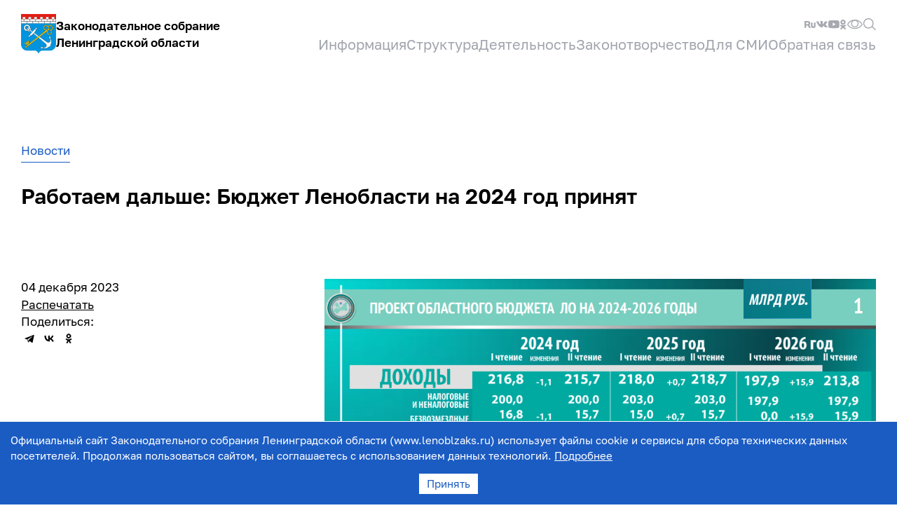

--- FILE ---
content_type: text/html; charset=utf-8
request_url: https://lenoblzaks.ru/news/rabotaem-dalshe-byudzhet-lenoblasti-na-2024-god-prinyat
body_size: 12857
content:
<!DOCTYPE html><html><head><meta charSet="utf-8"/><meta name="viewport" content="width=device-width"/><title>Работаем дальше: Бюджет Ленобласти на 2024 год принят |  Законодательное собрание Ленинградской области</title><meta property="og:url" content="https://www.lenoblzaks.ru/news/rabotaem-dalshe-byudzhet-lenoblasti-na-2024-god-prinyat"/><meta property="og:title" content="Работаем дальше: Бюджет Ленобласти на 2024 год принят |  Законодательное собрание Ленинградской области"/><meta property="og:type" content="article"/><meta property="og:image" content="https://www.lenoblzaks.ru/media/news/2023-12-04_15-25-12.png.1200x0_q85.png"/><meta property="og:image:type" content="image/jpeg"/><meta property="og:image:width" content="958"/><meta property="og:image:height" content="537"/><script type="text/javascript" src="/assets/share.js" defer=""></script><meta name="next-head-count" content="11"/><link rel="preload" href="/_next/static/css/df23b3af2c92ed68.css" as="style"/><link rel="stylesheet" href="/_next/static/css/df23b3af2c92ed68.css" data-n-g=""/><noscript data-n-css=""></noscript><script defer="" nomodule="" src="/_next/static/chunks/polyfills-c67a75d1b6f99dc8.js"></script><script src="/_next/static/chunks/webpack-fe61acbb805490e3.js" defer=""></script><script src="/_next/static/chunks/framework-c2dab496e7e7122e.js" defer=""></script><script src="/_next/static/chunks/main-226cce54dab262db.js" defer=""></script><script src="/_next/static/chunks/pages/_app-a9b23261a2089e3a.js" defer=""></script><script src="/_next/static/chunks/1664-552c3c2728e3dab2.js" defer=""></script><script src="/_next/static/chunks/4427-e68e7f88c09e1436.js" defer=""></script><script src="/_next/static/chunks/6630-36df9d2a116b86b0.js" defer=""></script><script src="/_next/static/chunks/8843-86c0ad823e1e35f0.js" defer=""></script><script src="/_next/static/chunks/5539-901f8b73214273e9.js" defer=""></script><script src="/_next/static/chunks/pages/news/%5BnewsId%5D-9899fb95585f4975.js" defer=""></script><script src="/_next/static/WeycUxHaFJhBGzNv-2Ai9/_buildManifest.js" defer=""></script><script src="/_next/static/WeycUxHaFJhBGzNv-2Ai9/_ssgManifest.js" defer=""></script><style data-styled="" data-styled-version="5.3.6">html{background-color:#fff;}/*!sc*/
body{font-size:15px;line-height:1.53;color:#000;background-color:#fff;font-family:Golos;}/*!sc*/
@media(min-width:1180px){body{font-size:17px;line-height:1.47;}}/*!sc*/
a{color:#1b5cc3;-webkit-text-decoration:none;text-decoration:none;}/*!sc*/
p:first-child{margin-top:0;}/*!sc*/
data-styled.g1[id="sc-global-iEDSUG1"]{content:"sc-global-iEDSUG1,"}/*!sc*/
.fKYDzc{box-sizing:border-box;max-width:1400px;padding-left:10px;padding-right:10px;margin-left:auto;margin-right:auto;}/*!sc*/
@media(min-width:1180px){.fKYDzc{padding-left:30px;padding-right:30px;}}/*!sc*/
data-styled.g2[id="sc-84c01fa7-0"]{content:"fKYDzc,"}/*!sc*/
.hpCstN{-webkit-text-decoration:none;text-decoration:none;border:none;margin:0;padding:0;outline:none;cursor:pointer;background:transparent;}/*!sc*/
data-styled.g4[id="sc-cbaeb6bf-0"]{content:"hpCstN,"}/*!sc*/
.bTMqwj{display:-webkit-box;display:-webkit-flex;display:-ms-flexbox;display:flex;-webkit-align-items:center;-webkit-box-align:center;-ms-flex-align:center;align-items:center;}/*!sc*/
data-styled.g5[id="sc-cbaeb6bf-1"]{content:"bTMqwj,"}/*!sc*/
.hrgcHO{display:-webkit-box;display:-webkit-flex;display:-ms-flexbox;display:flex;gap:16px;-webkit-text-decoration:none;text-decoration:none;}/*!sc*/
@media(min-width:1180px){.hrgcHO{-webkit-align-items:center;-webkit-box-align:center;-ms-flex-align:center;align-items:center;}}/*!sc*/
data-styled.g6[id="sc-52043990-0"]{content:"hrgcHO,"}/*!sc*/
.dgoluq{color:#000;font-size:14px;line-height:1.43;font-weight:600;padding-top:6px;}/*!sc*/
@media(min-width:1180px){.dgoluq{font-size:17px;line-height:1.47;display:block;padding-top:0;}}/*!sc*/
.sc-34c73b40-0 .sc-52043990-1{color:#fff;}/*!sc*/
data-styled.g7[id="sc-52043990-1"]{content:"dgoluq,"}/*!sc*/
.iHApHI{display:-webkit-box;display:-webkit-flex;display:-ms-flexbox;display:flex;-webkit-flex-direction:column;-ms-flex-direction:column;flex-direction:column;-webkit-align-items:flex-start;-webkit-box-align:flex-start;-ms-flex-align:flex-start;align-items:flex-start;gap:20px;}/*!sc*/
data-styled.g8[id="sc-9dd074e8-0"]{content:"iHApHI,"}/*!sc*/
.dVoIfB{font-size:15px;line-height:1.53;color:#000;}/*!sc*/
@media(min-width:1180px){.dVoIfB{font-size:17px;line-height:1.47;}}/*!sc*/
.sc-34c73b40-0 .sc-ccdd3316-0{color:#000;}/*!sc*/
.dVoIfB:hover,.dVoIfB:focus{color:#1b5cc3;}/*!sc*/
data-styled.g10[id="sc-ccdd3316-0"]{content:"dVoIfB,"}/*!sc*/
.khqAFa{display:grid;grid-template-columns:1fr 1fr;gap:20px;}/*!sc*/
data-styled.g11[id="sc-f291cc4c-0"]{content:"khqAFa,"}/*!sc*/
.gItAvZ{margin-bottom:20px;}/*!sc*/
data-styled.g12[id="sc-fab42503-0"]{content:"gItAvZ,"}/*!sc*/
.cLUCsx{display:grid;gap:20px;}/*!sc*/
data-styled.g13[id="sc-fab42503-1"]{content:"cLUCsx,"}/*!sc*/
.byyxIT{display:grid;grid-template-columns:75px 1fr;gap:20px;color:unset;}/*!sc*/
.sc-34c73b40-0 .sc-41a96721-0{color:#000;}/*!sc*/
data-styled.g14[id="sc-41a96721-0"]{content:"byyxIT,"}/*!sc*/
.beUMIR{object-fit:cover;width:75px;height:95px;}/*!sc*/
data-styled.g15[id="sc-41a96721-1"]{content:"beUMIR,"}/*!sc*/
.iMbuHw{font-size:12px;line-height:1.66;display:grid;gap:2px;}/*!sc*/
@media(min-width:1180px){.iMbuHw{font-size:14px;line-height:1.57;}}/*!sc*/
data-styled.g16[id="sc-41a96721-2"]{content:"iMbuHw,"}/*!sc*/
.fPxQrK{position:relative;}/*!sc*/
@media(min-width:1180px){.sc-ecaa9745-0:hover .sc-ecaa9745-1::before{content:"";position:absolute;top:99%;left:0;width:100%;height:40px;}}/*!sc*/
data-styled.g20[id="sc-ecaa9745-1"]{content:"fPxQrK,"}/*!sc*/
.bmwabH{font-size:17px;line-height:1.47;margin:0;padding:0;border:none;background:transparent;cursor:pointer;outline:none;color:#000;text-align:left;}/*!sc*/
@media(min-width:1180px){.bmwabH{font-size:20px;line-height:1.4;color:#a0a4ac;position:relative;}.sc-ecaa9745-0:hover .sc-ecaa9745-2{color:#000;}.sc-34c73b40-0 .sc-ecaa9745-2{color:#fff;opacity:0.4;}}/*!sc*/
data-styled.g21[id="sc-ecaa9745-2"]{content:"bmwabH,"}/*!sc*/
.wMjuK{box-sizing:border-box;display:none;-webkit-flex-direction:column;-ms-flex-direction:column;flex-direction:column;gap:40px;position:absolute;z-index:1;top:0;left:0;width:100%;height:100%;background-color:#fff;overflow-y:auto;}/*!sc*/
@media(min-width:1180px){.wMjuK{position:absolute;left:0;top:110px;width:100%;height:auto;box-shadow:0 10px 15px -3px rgb(0 0 0 / 20%);display:none;}.sc-ecaa9745-0:hover .sc-ecaa9745-3{display:block;}}/*!sc*/
data-styled.g22[id="sc-ecaa9745-3"]{content:"wMjuK,"}/*!sc*/
.biSvCi{display:grid;gap:40px;padding-top:124px;padding-bottom:40px;padding-left:10px;padding-right:10px;}/*!sc*/
@media(min-width:1180px){.biSvCi{padding-top:38px;padding-bottom:50px;padding-left:0;padding-right:0;border-top:2px solid #eaebec;grid-template-columns:1fr 420px;}}/*!sc*/
data-styled.g23[id="sc-ecaa9745-4"]{content:"biSvCi,"}/*!sc*/
.ljAezM{margin:0;padding:0;border:none;outline:none;background:transparent;cursor:pointer;}/*!sc*/
@media(min-width:1180px){.ljAezM{display:none;}}/*!sc*/
data-styled.g24[id="sc-ecaa9745-5"]{content:"ljAezM,"}/*!sc*/
.jRtRfg{position:absolute;top:30px;left:10px;-webkit-transform:rotateZ(90deg);-ms-transform:rotateZ(90deg);transform:rotateZ(90deg);}/*!sc*/
data-styled.g25[id="sc-ecaa9745-6"]{content:"jRtRfg,"}/*!sc*/
.dqrFyR{position:absolute;top:30px;right:10px;}/*!sc*/
data-styled.g26[id="sc-ecaa9745-7"]{content:"dqrFyR,"}/*!sc*/
.iYwFmY{box-sizing:border-box;position:fixed;top:0;right:0;width:100%;height:100%;padding-top:60px;background-color:#fff;}/*!sc*/
@media(min-width:1180px){.iYwFmY{width:565px;box-shadow:0 0 20px 20px rgba(0,0,0,0.2);}}/*!sc*/
data-styled.g31[id="sc-cc9c5a2a-0"]{content:"iYwFmY,"}/*!sc*/
@media print{.bDfGKg{display:none;}}/*!sc*/
data-styled.g34[id="sc-33fee04c-0"]{content:"bDfGKg,"}/*!sc*/
.hNlOLG{margin-top:200px;padding-bottom:20px;}/*!sc*/
@media(min-width:1180px){.hNlOLG{margin-top:300px;}}/*!sc*/
data-styled.g35[id="sc-33fee04c-1"]{content:"hNlOLG,"}/*!sc*/
.QRwKo{font-size:12px;line-height:1.66;display:grid;row-gap:20px;color:#a0a4ac;}/*!sc*/
@media(min-width:1180px){.QRwKo{grid-template-columns:1fr 345px;}}/*!sc*/
data-styled.g36[id="sc-33fee04c-2"]{content:"QRwKo,"}/*!sc*/
.bVsMjG{display:-webkit-box;display:-webkit-flex;display:-ms-flexbox;display:flex;-webkit-align-items:center;-webkit-box-align:center;-ms-flex-align:center;align-items:center;-webkit-box-pack:end;-webkit-justify-content:flex-end;-ms-flex-pack:end;justify-content:flex-end;gap:20px;}/*!sc*/
data-styled.g37[id="sc-33fee04c-3"]{content:"bVsMjG,"}/*!sc*/
.dRdcfI{font-size:12px;line-height:1.66;-webkit-text-decoration:none;text-decoration:none;border:none;margin:0;padding:0;outline:none;cursor:pointer;background:transparent;color:#a0a4ac;}/*!sc*/
@media(min-width:1180px){.dRdcfI{font-size:14px;line-height:1.57;}}/*!sc*/
data-styled.g38[id="sc-33fee04c-4"]{content:"dRdcfI,"}/*!sc*/
.dgbvVP{font-size:24px;line-height:1.33;font-weight:600;margin-bottom:60px;}/*!sc*/
@media(min-width:1180px){.dgbvVP{font-size:30px;line-height:1.21;margin-bottom:100px;}}/*!sc*/
data-styled.g39[id="sc-3bdb721c-0"]{content:"dgbvVP,"}/*!sc*/
.dmOWIc{display:grid;row-gap:60px;-webkit-column-gap:40px;column-gap:40px;}/*!sc*/
@media(min-width:1180px){.dmOWIc{row-gap:80px;}}/*!sc*/
data-styled.g40[id="sc-93fbe881-0"]{content:"dmOWIc,"}/*!sc*/
.fpopzA{display:-webkit-box;display:-webkit-flex;display:-ms-flexbox;display:flex;-webkit-flex-direction:column;-ms-flex-direction:column;flex-direction:column;gap:40px;}/*!sc*/
@media(min-width:1180px){.fpopzA{display:grid;grid-template-columns:1fr 2fr;}}/*!sc*/
data-styled.g41[id="sc-1169f889-0"]{content:"fpopzA,"}/*!sc*/
.dbTSDE .table-wrapper{max-width:calc(100vw - 40px);overflow-x:auto;}/*!sc*/
@media(min-width:768px){.dbTSDE .table-wrapper{max-width:auto;overflow-x:initial;}}/*!sc*/
.dbTSDE img{max-width:100%;object-fit:contain;}/*!sc*/
data-styled.g44[id="sc-1680d975-0"]{content:"dbTSDE,"}/*!sc*/
.flIZLF .collapsible-item{display:none;}/*!sc*/
data-styled.g45[id="sc-32d9fb2a-0"]{content:"flIZLF,"}/*!sc*/
.dKjZdQ{display:inline-block;color:#1b5cc3;padding-bottom:4px;border-bottom:1px solid currentColor;}/*!sc*/
data-styled.g46[id="sc-90d25a0e-0"]{content:"dKjZdQ,"}/*!sc*/
.jZjsoJ{display:-webkit-box;display:-webkit-flex;display:-ms-flexbox;display:flex;margin-top:10px;margin-bottom:30px;}/*!sc*/
@media(min-width:1180px){.jZjsoJ{margin-top:50px;}}/*!sc*/
data-styled.g47[id="sc-543509e3-0"]{content:"jZjsoJ,"}/*!sc*/
.cLZLpu{padding-top:20px;padding-bottom:52px;}/*!sc*/
@media(min-width:1180px){.cLZLpu{padding-bottom:75px;}}/*!sc*/
data-styled.g50[id="sc-a41c402e-0"]{content:"cLZLpu,"}/*!sc*/
.kymxsW{display:-webkit-box;display:-webkit-flex;display:-ms-flexbox;display:flex;-webkit-align-items:center;-webkit-box-align:center;-ms-flex-align:center;align-items:center;-webkit-box-pack:justify;-webkit-justify-content:space-between;-ms-flex-pack:justify;justify-content:space-between;}/*!sc*/
data-styled.g51[id="sc-a41c402e-1"]{content:"kymxsW,"}/*!sc*/
@media print{.bOLMzZ{display:none;}}/*!sc*/
data-styled.g54[id="sc-a41c402e-4"]{content:"bOLMzZ,"}/*!sc*/
.elhcwQ{display:none;}/*!sc*/
@media(min-width:1180px){.elhcwQ{display:-webkit-box;display:-webkit-flex;display:-ms-flexbox;display:flex;-webkit-align-items:center;-webkit-box-align:center;-ms-flex-align:center;align-items:center;-webkit-box-pack:end;-webkit-justify-content:flex-end;-ms-flex-pack:end;justify-content:flex-end;gap:20px;height:28px;}}/*!sc*/
data-styled.g55[id="sc-a41c402e-5"]{content:"elhcwQ,"}/*!sc*/
.gEfEyG{box-sizing:border-box;display:none;-webkit-flex-direction:column;-ms-flex-direction:column;flex-direction:column;gap:20px;position:fixed;z-index:10;top:0;left:0;width:100%;height:100%;background-color:#fff;overflow-y:auto;padding-top:124px;padding-bottom:40px;padding-left:10px;padding-right:10px;}/*!sc*/
@media(min-width:1180px){.gEfEyG{padding-top:0;padding-bottom:0;padding-left:0;padding-right:0;background-color:transparent;position:static;overflow-y:initial;width:auto;height:auto;display:-webkit-box;display:-webkit-flex;display:-ms-flexbox;display:flex;-webkit-flex-direction:row;-ms-flex-direction:row;flex-direction:row;-webkit-align-items:center;-webkit-box-align:center;-ms-flex-align:center;align-items:center;-webkit-box-pack:end;-webkit-justify-content:flex-end;-ms-flex-pack:end;justify-content:flex-end;gap:40px;}}/*!sc*/
data-styled.g57[id="sc-a41c402e-7"]{content:"gEfEyG,"}/*!sc*/
.jUSmII{margin:0;padding:0;border:none;outline:none;background:transparent;cursor:pointer;}/*!sc*/
@media(min-width:1180px){.jUSmII{display:none;}}/*!sc*/
data-styled.g58[id="sc-a41c402e-8"]{content:"jUSmII,"}/*!sc*/
.ibFBpm{position:absolute;top:30px;right:10px;}/*!sc*/
data-styled.g59[id="sc-a41c402e-9"]{content:"ibFBpm,"}/*!sc*/
.fymmoi{display:-webkit-box;display:-webkit-flex;display:-ms-flexbox;display:flex;-webkit-align-items:center;-webkit-box-align:center;-ms-flex-align:center;align-items:center;gap:20px;margin-top:40px;}/*!sc*/
@media(min-width:1180px){.fymmoi{display:none;}}/*!sc*/
data-styled.g61[id="sc-a41c402e-11"]{content:"fymmoi,"}/*!sc*/
@media print{.jfnoBz{display:none;}}/*!sc*/
data-styled.g63[id="sc-5269b69f-1"]{content:"jfnoBz,"}/*!sc*/
.joGArf{font-size:12px;line-height:1.66;color:black;-webkit-text-decoration:underline;text-decoration:underline;border:none;background:transparent;padding:0;cursor:pointer;}/*!sc*/
@media(min-width:1180px){.joGArf{font-size:17px;line-height:25px;}}/*!sc*/
data-styled.g64[id="sc-5269b69f-2"]{content:"joGArf,"}/*!sc*/
.eILoRF{margin-bottom:30px;}/*!sc*/
@media(min-width:1180px){.eILoRF{margin-bottom:50px;}}/*!sc*/
data-styled.g65[id="sc-5269b69f-3"]{content:"eILoRF,"}/*!sc*/
.eCfxOT{width:100%;max-height:100%;margin-bottom:10px;}/*!sc*/
@media(min-width:1180px){.eCfxOT{max-height:100%;}}/*!sc*/
data-styled.g66[id="sc-5269b69f-4"]{content:"eCfxOT,"}/*!sc*/
</style></head><body><div id="__next"><header class="sc-a41c402e-0 cLZLpu"><div class="sc-84c01fa7-0 fKYDzc"><div class="sc-a41c402e-1 kymxsW"><div class="sc-a41c402e-2 jLolHF"><a href="/" class="sc-52043990-0 hrgcHO"><img alt="Законодательное собрание Ленинградской области" srcSet="/icons/logo.svg 1x, /icons/logo.svg 2x" src="/icons/logo.svg" width="50" height="58" decoding="async" data-nimg="future" loading="lazy"/><div class="sc-52043990-1 dgoluq"><div>Законодательное собрание</div><div>Ленинградской области</div></div></a></div><div class="sc-a41c402e-4 bOLMzZ"><div class="sc-a41c402e-3 DQMfE"><div class="sc-a41c402e-5 elhcwQ"><a target="_blank" rel="noreferrer noopener" href="https://rutube.ru/channel/24614986/" class="sc-cbaeb6bf-0 hpCstN"><img class="sc-cbaeb6bf-1 bTMqwj permanent" src="/icons/rutube.svg" alt="Rutube"/></a><a target="_blank" rel="noreferrer noopener" href="https://vk.com/lenoblzaks" class="sc-cbaeb6bf-0 hpCstN"><img class="sc-cbaeb6bf-1 bTMqwj permanent" src="/icons/vk.svg" alt="VK"/></a><a target="_blank" rel="noreferrer noopener" href="https://www.youtube.com/channel/UCOQnmg7XaLr9R9MTH0DpDZQ" class="sc-cbaeb6bf-0 hpCstN"><img class="sc-cbaeb6bf-1 bTMqwj permanent" src="/icons/youtube.svg" alt="YouTube"/></a><a target="_blank" rel="noreferrer noopener" href="https://ok.ru/group/68855727259701" class="sc-cbaeb6bf-0 hpCstN"><img class="sc-cbaeb6bf-1 bTMqwj permanent" src="/icons/ok.svg" alt="OK"/></a><button type="button" class="sc-cbaeb6bf-0 hpCstN"><img class="sc-cbaeb6bf-1 bTMqwj permanent" src="/icons/version.svg" alt="Версия для слабовидящих"/></button><button type="button" class="sc-cbaeb6bf-0 hpCstN"><img class="sc-cbaeb6bf-1 bTMqwj permanent" src="/icons/search.svg" alt="Поиск"/></button></div><div class="sc-a41c402e-7 gEfEyG"><button type="button" class="sc-a41c402e-8 sc-a41c402e-9 jUSmII ibFBpm"><img src="/icons/close.svg" alt="Закрыть"/></button><div class="sc-ecaa9745-0 hfqXlW"><div class="sc-ecaa9745-1 fPxQrK"><button type="button" class="sc-ecaa9745-2 bmwabH">Информация</button></div><div class="sc-ecaa9745-3 wMjuK"><div class="sc-84c01fa7-0 fKYDzc"><div class="sc-ecaa9745-4 biSvCi"><div><div class="sc-9dd074e8-0 iHApHI"><a class="sc-ccdd3316-0 dVoIfB" href="/documents-rabota-zslo">Документы, регламентирующие работу ЗСЛО</a><a class="sc-ccdd3316-0 dVoIfB" href="/status">Статус и компетенция ЗСЛО</a><a class="sc-ccdd3316-0 dVoIfB" href="/historys">История</a><a class="sc-ccdd3316-0 dVoIfB" href="/30">30-летие ЗСЛО</a></div></div><div><div class="sc-9dd074e8-0 iHApHI"><a class="sc-ccdd3316-0 dVoIfB" href="/obrashhenie_predsedatelja_ZSLO">Обращение Председателя ЗСЛО</a><a class="sc-ccdd3316-0 dVoIfB" href="/senator">Сенатор Российской Федерации - представитель от ЗСЛО</a><a class="sc-ccdd3316-0 dVoIfB" href="/deputaty-GD">Депутаты Государственной Думы от ЛО</a></div></div></div></div><button type="button" class="sc-ecaa9745-5 sc-ecaa9745-6 ljAezM jRtRfg"><svg width="18" height="10" viewBox="0 0 18 10" xmlns="http://www.w3.org/2000/svg"><path d="M18 .969 17.043 0 9 8.143.957 0 0 .969 8.922 10 9 9.921l.078.079L18 .969z" fill="currentColor" fill-rule="evenodd"></path></svg></button><button type="button" class="sc-ecaa9745-5 sc-ecaa9745-7 ljAezM dqrFyR"><img src="/icons/close.svg" alt="Закрыть"/></button></div></div><div class="sc-ecaa9745-0 hfqXlW"><div class="sc-ecaa9745-1 fPxQrK"><button type="button" class="sc-ecaa9745-2 bmwabH">Структура</button></div><div class="sc-ecaa9745-3 wMjuK"><div class="sc-84c01fa7-0 fKYDzc"><div class="sc-ecaa9745-4 biSvCi"><div><div class="sc-9dd074e8-0 iHApHI"><a class="sc-ccdd3316-0 dVoIfB" href="/structure">Структура ЗСЛО</a><a class="sc-ccdd3316-0 dVoIfB" href="/convocations">Депутаты</a><a class="sc-ccdd3316-0 dVoIfB" href="/fractions">Фракции</a><a class="sc-ccdd3316-0 dVoIfB" href="/commissions">Постоянные комиссии</a><a class="sc-ccdd3316-0 dVoIfB" href="/deputy-rab-group">Депутатские рабочие группы</a><a class="sc-ccdd3316-0 dVoIfB" href="/constituencies/2">Избирательные округа</a><a class="sc-ccdd3316-0 dVoIfB" href="/apparat">Аппарат ЗСЛО</a><a class="sc-ccdd3316-0 dVoIfB" href="/kadr">Кадровое обеспечение</a></div></div><div><div class="sc-f291cc4c-0 khqAFa"><div><div class="sc-fab42503-0 gItAvZ">Руководство</div><div class="sc-fab42503-1 cLUCsx"><a class="sc-41a96721-0 byyxIT" href="/deputies/6"><img src="https://www.lenoblzaks.ru/media/persons/%D0%91%D0%B5%D0%B1%D0%B5%D0%BD%D0%B8%D0%BD_%D0%A1%D0%9C_6.jpg.75x95_q85.jpg" srcSet="https://www.lenoblzaks.ru/media/persons/%D0%91%D0%B5%D0%B1%D0%B5%D0%BD%D0%B8%D0%BD_%D0%A1%D0%9C_6.jpg.75x190_q85.jpg 2x" alt="" class="sc-41a96721-1 beUMIR"/><div><div class="sc-41a96721-2 iMbuHw"><div>Бебенин</div><div>Сергей</div><div>Михайлович</div></div></div></a><a class="sc-41a96721-0 byyxIT" href="/deputies/4"><img src="https://www.lenoblzaks.ru/media/persons/%D0%A2%D1%8E%D1%80%D0%B8%D0%BD%D0%B0_%D0%A2%D0%92_1.jpg.75x95_q85.jpg" srcSet="https://www.lenoblzaks.ru/media/persons/%D0%A2%D1%8E%D1%80%D0%B8%D0%BD%D0%B0_%D0%A2%D0%92_1.jpg.75x190_q85.jpg 2x" alt="" class="sc-41a96721-1 beUMIR"/><div><div class="sc-41a96721-2 iMbuHw"><div>Тюрина</div><div>Татьяна</div><div>Венедиктовна</div></div></div></a><a class="sc-41a96721-0 byyxIT" href="/deputies/5"><img src="https://www.lenoblzaks.ru/media/persons/%D0%90%D0%BB%D0%B8%D0%B5%D0%B2.jpg.75x95_q85.jpg" srcSet="https://www.lenoblzaks.ru/media/persons/%D0%90%D0%BB%D0%B8%D0%B5%D0%B2.jpg.75x190_q85.jpg 2x" alt="" class="sc-41a96721-1 beUMIR"/><div><div class="sc-41a96721-2 iMbuHw"><div>Алиев</div><div>Саяд</div><div>Исбарович</div></div></div></a></div></div></div></div></div></div><button type="button" class="sc-ecaa9745-5 sc-ecaa9745-6 ljAezM jRtRfg"><svg width="18" height="10" viewBox="0 0 18 10" xmlns="http://www.w3.org/2000/svg"><path d="M18 .969 17.043 0 9 8.143.957 0 0 .969 8.922 10 9 9.921l.078.079L18 .969z" fill="currentColor" fill-rule="evenodd"></path></svg></button><button type="button" class="sc-ecaa9745-5 sc-ecaa9745-7 ljAezM dqrFyR"><img src="/icons/close.svg" alt="Закрыть"/></button></div></div><div class="sc-ecaa9745-0 hfqXlW"><div class="sc-ecaa9745-1 fPxQrK"><button type="button" class="sc-ecaa9745-2 bmwabH">Деятельность</button></div><div class="sc-ecaa9745-3 wMjuK"><div class="sc-84c01fa7-0 fKYDzc"><div class="sc-ecaa9745-4 biSvCi"><div><div class="sc-9dd074e8-0 iHApHI"><a class="sc-ccdd3316-0 dVoIfB" href="/authority">Общественные и консультативные органы при ЗСЛО</a><a class="sc-ccdd3316-0 dVoIfB" href="/publicrelations">Общественные связи</a><a class="sc-ccdd3316-0 dVoIfB" href="/externallinks">Внешние связи</a><a class="sc-ccdd3316-0 dVoIfB" href="/konkursy">Конкурсы</a><a class="sc-ccdd3316-0 dVoIfB" href="/awards">Награды</a></div></div><div><div class="sc-9dd074e8-0 iHApHI"><a class="sc-ccdd3316-0 dVoIfB" href="/msu">Взаимодействие с представительными органами МСУ</a><a class="sc-ccdd3316-0 dVoIfB" href="/anticorruption">Противодействие коррупции</a><a class="sc-ccdd3316-0 dVoIfB" href="/Oficialnyeobyavleniya">Официальные объявления</a><a class="sc-ccdd3316-0 dVoIfB" href="/report">Планы и отчеты</a><a class="sc-ccdd3316-0 dVoIfB" href="/zakupki">Закупки</a></div></div></div></div><button type="button" class="sc-ecaa9745-5 sc-ecaa9745-6 ljAezM jRtRfg"><svg width="18" height="10" viewBox="0 0 18 10" xmlns="http://www.w3.org/2000/svg"><path d="M18 .969 17.043 0 9 8.143.957 0 0 .969 8.922 10 9 9.921l.078.079L18 .969z" fill="currentColor" fill-rule="evenodd"></path></svg></button><button type="button" class="sc-ecaa9745-5 sc-ecaa9745-7 ljAezM dqrFyR"><img src="/icons/close.svg" alt="Закрыть"/></button></div></div><div class="sc-ecaa9745-0 hfqXlW"><div class="sc-ecaa9745-1 fPxQrK"><button type="button" class="sc-ecaa9745-2 bmwabH">Законотворчество</button></div><div class="sc-ecaa9745-3 wMjuK"><div class="sc-84c01fa7-0 fKYDzc"><div class="sc-ecaa9745-4 biSvCi"><div><div class="sc-9dd074e8-0 iHApHI"><a class="sc-ccdd3316-0 dVoIfB" href="/scheme-law-adopt">Порядок рассмотрения и принятия законопроектов</a><a class="sc-ccdd3316-0 dVoIfB" href="/draft_regulations">Проекты нормативных правовых актов</a><a class="sc-ccdd3316-0 dVoIfB" href="/Obrashcheniyaizakonodatelnyeiniciativy">Обращения и законодательные инициативы</a><a class="sc-ccdd3316-0 dVoIfB" href="/monitoring">Мониторинг правоприменения</a><a class="sc-ccdd3316-0 dVoIfB" href="/stop-korona">Стоп коронавирус</a><a class="sc-ccdd3316-0 dVoIfB" href="/iniciatory">Статистика по инициаторам законопроектов</a></div></div><div><div class="sc-9dd074e8-0 iHApHI"><a class="sc-ccdd3316-0 dVoIfB" href="/documents">Документы</a><a class="sc-ccdd3316-0 dVoIfB" href="/povestkydnyazasedanyi">Повестки заседаний</a><a class="sc-ccdd3316-0 dVoIfB" href="/obsugdenie-proektov">Общественное обсуждение законопроектов</a><a class="sc-ccdd3316-0 dVoIfB" href="/doklad">Доклад о состоянии законодательства Ленинградской области</a><a class="sc-ccdd3316-0 dVoIfB" href="/rus_common_kodeks">Законодательство ЛО</a><a class="sc-ccdd3316-0 dVoIfB" href="/poryadok_objalovania">Порядок обжалования нормативных правовых актов</a></div></div></div></div><button type="button" class="sc-ecaa9745-5 sc-ecaa9745-6 ljAezM jRtRfg"><svg width="18" height="10" viewBox="0 0 18 10" xmlns="http://www.w3.org/2000/svg"><path d="M18 .969 17.043 0 9 8.143.957 0 0 .969 8.922 10 9 9.921l.078.079L18 .969z" fill="currentColor" fill-rule="evenodd"></path></svg></button><button type="button" class="sc-ecaa9745-5 sc-ecaa9745-7 ljAezM dqrFyR"><img src="/icons/close.svg" alt="Закрыть"/></button></div></div><div class="sc-ecaa9745-0 hfqXlW"><div class="sc-ecaa9745-1 fPxQrK"><button type="button" class="sc-ecaa9745-2 bmwabH">Для СМИ</button></div><div class="sc-ecaa9745-3 wMjuK"><div class="sc-84c01fa7-0 fKYDzc"><div class="sc-ecaa9745-4 biSvCi"><div><div class="sc-9dd074e8-0 iHApHI"><a class="sc-ccdd3316-0 dVoIfB" href="/announcements">Анонсы событий</a><a class="sc-ccdd3316-0 dVoIfB" href="/news">Новости</a><a class="sc-ccdd3316-0 dVoIfB" href="/photo">Фото с мероприятий</a><a class="sc-ccdd3316-0 dVoIfB" href="https://cloud.mail.ru/public/CmTW/nEB72jDKg">Фото с заседаний</a><a class="sc-ccdd3316-0 dVoIfB" href="/video">Видео</a></div></div><div><div class="sc-9dd074e8-0 iHApHI"><a class="sc-ccdd3316-0 dVoIfB" href="/presspaper">Официальные издания ЗСЛО</a><a class="sc-ccdd3316-0 dVoIfB" href="/%D0%B0ccreditation">Аккредитация СМИ</a><a class="sc-ccdd3316-0 dVoIfB" href="/subscription">Подписка на рассылку</a><a class="sc-ccdd3316-0 dVoIfB" href="/video/broadcasts">Прямые трансляции заседаний ЗС ЛО</a></div></div></div></div><button type="button" class="sc-ecaa9745-5 sc-ecaa9745-6 ljAezM jRtRfg"><svg width="18" height="10" viewBox="0 0 18 10" xmlns="http://www.w3.org/2000/svg"><path d="M18 .969 17.043 0 9 8.143.957 0 0 .969 8.922 10 9 9.921l.078.079L18 .969z" fill="currentColor" fill-rule="evenodd"></path></svg></button><button type="button" class="sc-ecaa9745-5 sc-ecaa9745-7 ljAezM dqrFyR"><img src="/icons/close.svg" alt="Закрыть"/></button></div></div><div class="sc-ecaa9745-0 hfqXlW"><div class="sc-ecaa9745-1 fPxQrK"><button type="button" class="sc-ecaa9745-2 bmwabH">Обратная связь</button></div><div class="sc-ecaa9745-3 wMjuK"><div class="sc-84c01fa7-0 fKYDzc"><div class="sc-ecaa9745-4 biSvCi"><div><div class="sc-9dd074e8-0 iHApHI"><a class="sc-ccdd3316-0 dVoIfB" href="/contacts">Контакты</a><a class="sc-ccdd3316-0 dVoIfB" href="/polls">Опросы</a><a class="sc-ccdd3316-0 dVoIfB" href="/minust">Ответственные за рассмотрение обращений в Минюсте РФ</a></div></div><div><div class="sc-9dd074e8-0 iHApHI"><a class="sc-ccdd3316-0 dVoIfB" href="/obrashhenija">Обзор обращений</a><a class="sc-ccdd3316-0 dVoIfB" href="/appeal">Прием обращений</a></div></div></div></div><button type="button" class="sc-ecaa9745-5 sc-ecaa9745-6 ljAezM jRtRfg"><svg width="18" height="10" viewBox="0 0 18 10" xmlns="http://www.w3.org/2000/svg"><path d="M18 .969 17.043 0 9 8.143.957 0 0 .969 8.922 10 9 9.921l.078.079L18 .969z" fill="currentColor" fill-rule="evenodd"></path></svg></button><button type="button" class="sc-ecaa9745-5 sc-ecaa9745-7 ljAezM dqrFyR"><img src="/icons/close.svg" alt="Закрыть"/></button></div></div><div class="sc-a41c402e-11 fymmoi"><a target="_blank" rel="noreferrer noopener" href="https://rutube.ru/channel/24614986/" class="sc-cbaeb6bf-0 hpCstN"><img class="sc-cbaeb6bf-1 bTMqwj permanent" src="/icons/rutube.svg" alt="Rutube"/></a><a target="_blank" rel="noreferrer noopener" href="https://vk.com/lenoblzaks" class="sc-cbaeb6bf-0 hpCstN"><img class="sc-cbaeb6bf-1 bTMqwj permanent" src="/icons/vk.svg" alt="VK"/></a><a target="_blank" rel="noreferrer noopener" href="https://www.youtube.com/channel/UCOQnmg7XaLr9R9MTH0DpDZQ" class="sc-cbaeb6bf-0 hpCstN"><img class="sc-cbaeb6bf-1 bTMqwj permanent" src="/icons/youtube.svg" alt="YouTube"/></a><a target="_blank" rel="noreferrer noopener" href="https://ok.ru/group/68855727259701" class="sc-cbaeb6bf-0 hpCstN"><img class="sc-cbaeb6bf-1 bTMqwj permanent" src="/icons/ok.svg" alt="OK"/></a><button type="button" class="sc-cbaeb6bf-0 hpCstN"><img class="sc-cbaeb6bf-1 bTMqwj permanent" src="/icons/version.svg" alt="Версия для слабовидящих"/></button><button type="button" class="sc-cbaeb6bf-0 hpCstN"><img class="sc-cbaeb6bf-1 bTMqwj permanent" src="/icons/search.svg" alt="Поиск"/></button></div></div><button type="button" class="sc-a41c402e-8 jUSmII"><img src="/icons/burger.svg" alt="Меню"/></button></div></div></div></div></header><div class="sc-5269b69f-1 jfnoBz"><div class="sc-84c01fa7-0 fKYDzc"><div class="sc-543509e3-0 jZjsoJ"><a class="sc-90d25a0e-0 dKjZdQ" href="/news">Новости</a></div></div></div><div class="sc-84c01fa7-0 fKYDzc"><div class="sc-3bdb721c-0 dgbvVP">Работаем дальше: Бюджет Ленобласти на 2024 год принят</div></div><div class="sc-84c01fa7-0 fKYDzc"><div class="sc-93fbe881-0 sc-1169f889-0 dmOWIc fpopzA"><div>04 декабря 2023<div class="sc-5269b69f-1 jfnoBz"><div><button class="sc-5269b69f-2 joGArf">Распечатать</button></div><div>Поделиться:</div><div><!--$--><div><div class="ya-share2" data-curtain="true" data-shape="round" data-color-scheme="whiteblack" data-services="telegram,vkontakte,odnoklassniki"></div></div><!--/$--></div></div></div><div><div class="sc-5269b69f-3 eILoRF"><img src="https://www.lenoblzaks.ru/media/news/2023-12-04_15-25-12.png" alt="" class="sc-5269b69f-4 eCfxOT"/></div><div class="sc-32d9fb2a-0 flIZLF"><div class="sc-1680d975-0 dbTSDE"><p style="text-align:justify"><strong>4 декабря депутаты Законодательного собрания утвердили во втором и окончательном, третьем, чтении проект бюджета Ленинградской области на 2024 год и на плановый период 2025 и 2026 годов.</strong></p>

<p style="text-align:justify">Напомним, первое чтение главного финансового документа 47 региона прошло 9 ноября, после чего у парламентариев было 25 дней на более детальное рассмотрение во всех постоянных комиссиях, подготовку и надлежащее оформление поправок. В ходе второго чтения поступило 57 поправок, 49 из которых были согласованы комитетом финансов (7 внесены губернатором <strong>Александром Дрозденко</strong>, остальные подготовлены народными избранниками). По оставшимся восьми поправкам состоялось подробное обсуждение в рамках заседания комиссии по бюджету и налогам, на пленарном заседании они были отклонены.</p>

<p style="text-align:justify">Параметры бюджета несколько скорректированы в связи с уменьшением суммы безвозмездных поступлений из федерального бюджета на 2024 год на 1,1 млрд рублей, при этом на 2025 и 2026 годы они вырастут, соответственно, на 700 млн рублей и 15,9 млрд рублей. Таким образом, <strong><em>доходы областной казны в 2024 году составят 215,7 млрд рублей, в 2025-м &ndash; 218,7 млрд рублей, в 2026-м &ndash; 213,8 млрд рублей. Расходы в 2024 году запланированы на уровне 222,6 млрд рублей, в 2025-м &ndash; 220,1 млрд рублей, в 2026-м &ndash; 214,6 млрд рублей. </em></strong>Дефицит в 2024 году будет равен 6,9 млрд рублей (или 3,4 % к уровню собственных доходов), с постепенным снижением в 2025-м до 1,4 млрд рублей, в 2026-м &ndash; до 0,8 млрд рублей.</p>

<p style="text-align:justify">Налоговые и неналоговые доходы на 2024 год заложены в сумме 200 млрд рублей. Традиционно большую часть поступлений составят налог на прибыль организаций (98,5 млрд рублей, или 49,3 %), налог на доходы физических лиц (47,7 млрд рублей, или 23,9 %) и налог на имущество организаций (32,8 млрд рублей, или 16,4 %).</p>

<p style="text-align:justify">Зафиксирован и существенный рост минимальной заработной платы с 1 января 2024 года: он составит 20 125 рублей (на 18,5 % больше), прожиточный минимум вырастет до 17 686 рублей (+ 9,6 %). Это, в свою очередь, повлечет и рост расходных обязательств региона. Тем не менее, бюджет-2024 сохранит свою социальную направленность &ndash; на образование, социальную поддержку и здравоохранение выделяется суммарно 113,2 млрд рублей (при общем объеме расходов по госпрограммам 199,3 млрд рублей). Так, расходы на образование выросли до 50,9 млрд рублей, на социальную поддержку &ndash; до 31,6 млрд рублей (и здесь существенную роль играет фактор СВО), на здравоохранение &ndash; до 30,7 млрд рублей. Замыкают пятерку лидеров направления &laquo;Дороги&raquo; (23,3 млрд рублей) и &laquo;ЖКХ и ТЭК&raquo; (12,7 млрд рублей).</p>

<p style="text-align:justify"><img alt="" src="/media/uploads/2023/12/04/fjxgolrmn7y.jpg" style="height:225px; width:500px" /></p>

<p style="text-align:justify">Серьезные ассигнования предусмотрены на реновацию школ и детских садов, завершение &laquo;переходящих&raquo; объектов и включение в программу капремонта новых. На компенсацию межтарифной разницы первоначально заложено 6,4 млрд рублей, на благоустройство территорий направят 1,9 млрд рублей, на газификацию и догазификацию &ndash; 1,6 млрд рублей, на капремонт многоквартирных домов &ndash; 1,2 млрд рублей.</p>

<p style="text-align:justify">Финансирование адресной инвестиционной программы (АИП) вырастет до рекордных 24 млрд рублей. Впервые за долгое время в нее войдут новые объекты, среди которых: амбулатория в пос. Войсковицы, школы в Кудрово и Новом Девяткино, детские сады в Буграх, Всеволожске и Агалатово, здание дополнительного образования на базе лагеря &laquo;Россонь&raquo;, реконструкция стадиона &laquo;Нефтяник&raquo; в Киришах, трансформаторные подстанции в Выборгском районе, проектно-изыскательские работы очистных сооружений в Отрадном и Кировске, канализационный коллектор в Луге и др.</p>

<p style="text-align:justify">Утвержденные цифры бюджета позволят региону предусмотреть все публичные нормативные обязательства, заработные платы бюджетникам, поддержать инвестиционный цикл и обеспечить поступательное развитие региона.</p>

<p style="text-align:justify">Законопроект поддержали все депутатские фракции, кроме КПРФ. Коммунисты традиционно голосуют против бюджета Ленобласти, не считая его &laquo;бюджетом развития&raquo;. В итоге&nbsp;законопроект принят во втором и третьем чтениях (39 &ndash; за, 6 &ndash; против, воздержавшихся нет).</p>

<p style="text-align:justify">По словам председателя Законодательного собрания Ленинградской области <strong>Сергея Бебенина</strong> (&laquo;Единая Россия&raquo;), все постоянные комиссии одобрили законопроект, при этом на пленарном заседании впервые возникла необходимость провести процедуру голосования по отклоненным поправкам.</p>

<blockquote>
<p style="text-align:justify"><em>&ndash; Восемь поправок, рекомендованных к отклонению, пришлось голосовать. Результат подтвердился, однако время было потрачено. Некоторые коллеги у нас произносят провокационные речи, даже Губернатор был вынужден включиться в дискуссию, чтобы комментировать ситуацию по Сосновому Бору и Всеволожскому району. В постоянных комиссиях у нас такие дискуссии идут, к примеру, по ряду объектов в Подпорожском и Лодейнопольском районах и у меня есть вопросы, но, с другой стороны, я понимаю, что нужно соотносить ситуацию с другими территориями, учитывая общие интересы Ленинградской области. Хоть Всеволожский район и ругают, но, к сожалению, ошибки, допущенные лет 15 назад, причем на муниципальном уровне, дали свои плоды в виде обманутых дольщиков, отсутствия инфраструктуры и всего прочего. Люди, которые приехали сюда жить, тоже не виноваты, они хотят, чтобы у них были дороги, школы, садики&hellip; Денег всегда не хватает, но любой бюджет &ndash; это бюджет согласия, </em>- подчеркнул <strong>Сергей Бебенин</strong>.</p>
</blockquote>

<p style="text-align:justify"><img alt="" src="/media/uploads/2023/12/04/whatsapp-image-2023-12-04-at-162142.jpeg" style="height:375px; width:500px" /></p>

<p style="text-align:justify">Председатель постоянной комиссии по бюджету и налогам <strong>Николай Пустотин</strong> (&laquo;Единая Россия&raquo;) добавил, что поправки носят в основном уточняющий характер и не меняют утвержденные цифры бюджета. <em>&laquo;Ряд поправок, предложенных депутатами, касается увеличения финансирования питания в образовательных учреждениях, социальной защиты населения и других вопросов. По отклоненным поправкам также будут работать отраслевые комитеты и при наличии возможности они найдут отражение в бюджете, поскольку касаются актуальных проблем: напряженность с местами в детских садах и школах Всеволожского района действительно есть. Вместе с тем, важно понимать, что бюджет региона формируется за счет собственных доходов, федеральная поддержка составляет лишь 7-8 % в общей структуре доходов&raquo;.</em></p>

<p style="text-align:justify"><em>Мария Суворова,<br />
пресс-служба Законодательного собрания Ленинградской области</em></p></div></div></div></div></div><div class="sc-33fee04c-0 bDfGKg"><footer class="sc-33fee04c-1 hNlOLG"><div class="sc-84c01fa7-0 fKYDzc"><div class="sc-33fee04c-2 QRwKo"><div><div>Официальный сайт Законодательного собрания Ленинградской области (Постановление от 20.12.2006 №1554).</div><div>Использование в средствах массовой информации или Интернет-ресурсах информации, размещенной на сайте, возможно только при наличии ссылки на сайт, как на официальный источник информации.</div></div><div><div class="sc-33fee04c-3 bVsMjG"><a href="/sitemap" class="sc-33fee04c-4 dRdcfI">Карта сайта</a><a target="_blank" rel="noreferrer noopener" href="https://rutube.ru/channel/24614986/" class="sc-cbaeb6bf-0 hpCstN"><img class="sc-cbaeb6bf-1 bTMqwj permanent" src="/icons/rutube.svg" alt="Rutube"/></a><a target="_blank" rel="noreferrer noopener" href="https://vk.com/lenoblzaks" class="sc-cbaeb6bf-0 hpCstN"><img class="sc-cbaeb6bf-1 bTMqwj permanent" src="/icons/vk.svg" alt="VK"/></a><a target="_blank" rel="noreferrer noopener" href="https://www.youtube.com/channel/UCOQnmg7XaLr9R9MTH0DpDZQ" class="sc-cbaeb6bf-0 hpCstN"><img class="sc-cbaeb6bf-1 bTMqwj permanent" src="/icons/youtube.svg" alt="YouTube"/></a><a target="_blank" rel="noreferrer noopener" href="https://ok.ru/group/68855727259701" class="sc-cbaeb6bf-0 hpCstN"><img class="sc-cbaeb6bf-1 bTMqwj permanent" src="/icons/ok.svg" alt="OK"/></a><a href="/search_results" class="sc-cbaeb6bf-0 hpCstN"><img class="sc-cbaeb6bf-1 bTMqwj permanent" src="/icons/search.svg" alt="Поиск"/></a></div></div><div>© 2022 Законодательное собрание Ленинградской области</div><div>Для технических замечаний<!-- --> <a href="mailto:mail@lenoblzaks.ru">mail@lenoblzaks.ru</a></div></div></div></footer></div></div><script id="__NEXT_DATA__" type="application/json">{"props":{"props":{"themeParams":{},"config":{"appeals_form_avaliable":true,"rutube_link":"https://rutube.ru/channel/24614986/","vk_link":"https://vk.com/lenoblzaks","youtube_link":"https://www.youtube.com/channel/UCOQnmg7XaLr9R9MTH0DpDZQ","ok_link":"https://ok.ru/group/68855727259701"},"menu":[{"id":1,"title":"Информация","link":"/info","section":[{"id":44,"title":"Документы, регламентирующие работу ЗСЛО","link":"/documents-rabota-zslo","section":[],"right_column_links":[],"right_column_categories":[],"right_column_leaders":[],"right_column_senators":[]},{"id":43,"title":"Статус и компетенция ЗСЛО","link":"/status","section":[],"right_column_links":[],"right_column_categories":[],"right_column_leaders":[],"right_column_senators":[]},{"id":38,"title":"История","link":"/historys","section":[],"right_column_links":[],"right_column_categories":[],"right_column_leaders":[],"right_column_senators":[]},{"id":39,"title":"30-летие ЗСЛО","link":"/30","section":[{"id":40,"title":"Этапы большого пути","link":"/jetapy_bol'shogo_puti","section":[],"right_column_links":[],"right_column_categories":[],"right_column_leaders":[],"right_column_senators":[]},{"id":42,"title":"Депутаты Законодательного собрания (1994-2019)","link":"/deputaty19942009","section":[],"right_column_links":[],"right_column_categories":[],"right_column_leaders":[],"right_column_senators":[]}],"right_column_links":[{"id":12,"link":"/jetapy_bol'shogo_puti","title":"Этапы большого пути","photo":null,"ordering":0,"menu_section":39}],"right_column_categories":[],"right_column_leaders":[],"right_column_senators":[]}],"right_column_links":[{"id":13,"link":"/obrashhenie_predsedatelja_ZSLO","title":"Обращение Председателя ЗСЛО","photo":null,"ordering":0,"menu_section":1},{"id":14,"link":"/senator","title":"Сенатор Российской Федерации - представитель от ЗСЛО","photo":null,"ordering":0,"menu_section":1},{"id":10,"link":"/deputaty-GD","title":"Депутаты Государственной Думы от ЛО","photo":null,"ordering":0,"menu_section":1}],"right_column_categories":[],"right_column_leaders":[],"right_column_senators":[]},{"id":2,"title":"Структура","link":"/structura","section":[{"id":8,"title":"Структура ЗСЛО","link":"/structure","section":[],"right_column_links":[],"right_column_categories":[],"right_column_leaders":[],"right_column_senators":[]},{"id":13,"title":"Депутаты","link":"/convocations","section":[],"right_column_links":[],"right_column_categories":[],"right_column_leaders":[],"right_column_senators":[]},{"id":14,"title":"Фракции","link":"/fractions","section":[],"right_column_links":[],"right_column_categories":[],"right_column_leaders":[],"right_column_senators":[]},{"id":12,"title":"Постоянные комиссии","link":"/commissions","section":[],"right_column_links":[],"right_column_categories":[],"right_column_leaders":[],"right_column_senators":[]},{"id":45,"title":"Депутатские рабочие группы","link":"/deputy-rab-group","section":[],"right_column_links":[],"right_column_categories":[],"right_column_leaders":[],"right_column_senators":[]},{"id":15,"title":"Избирательные округа","link":"/constituencies/2","section":[],"right_column_links":[],"right_column_categories":[],"right_column_leaders":[],"right_column_senators":[]},{"id":7,"title":"Аппарат ЗСЛО","link":"/apparat","section":[],"right_column_links":[],"right_column_categories":[],"right_column_leaders":[],"right_column_senators":[]},{"id":36,"title":"Кадровое обеспечение","link":"/kadr","section":[],"right_column_links":[],"right_column_categories":[],"right_column_leaders":[],"right_column_senators":[]}],"right_column_links":[],"right_column_categories":[],"right_column_leaders":[{"id":1,"person":{"id":6,"has_detail_page":true,"first_name":"Сергей","last_name":"Бебенин","patronymic":"Михайлович","photo":"https://www.lenoblzaks.ru/media/persons/%D0%91%D0%B5%D0%B1%D0%B5%D0%BD%D0%B8%D0%BD_%D0%A1%D0%9C_6.jpg","photo_menu":"https://www.lenoblzaks.ru/media/persons/%D0%91%D0%B5%D0%B1%D0%B5%D0%BD%D0%B8%D0%BD_%D0%A1%D0%9C_6.jpg.75x95_q85.jpg","photo_menu_retin":"https://www.lenoblzaks.ru/media/persons/%D0%91%D0%B5%D0%B1%D0%B5%D0%BD%D0%B8%D0%BD_%D0%A1%D0%9C_6.jpg.75x190_q85.jpg"},"ordering":1,"menu_section":2},{"id":2,"person":{"id":4,"has_detail_page":true,"first_name":"Татьяна","last_name":"Тюрина","patronymic":"Венедиктовна","photo":"https://www.lenoblzaks.ru/media/persons/%D0%A2%D1%8E%D1%80%D0%B8%D0%BD%D0%B0_%D0%A2%D0%92_1.jpg","photo_menu":"https://www.lenoblzaks.ru/media/persons/%D0%A2%D1%8E%D1%80%D0%B8%D0%BD%D0%B0_%D0%A2%D0%92_1.jpg.75x95_q85.jpg","photo_menu_retin":"https://www.lenoblzaks.ru/media/persons/%D0%A2%D1%8E%D1%80%D0%B8%D0%BD%D0%B0_%D0%A2%D0%92_1.jpg.75x190_q85.jpg"},"ordering":2,"menu_section":2},{"id":3,"person":{"id":5,"has_detail_page":true,"first_name":"Саяд","last_name":"Алиев","patronymic":"Исбарович","photo":"https://www.lenoblzaks.ru/media/persons/%D0%90%D0%BB%D0%B8%D0%B5%D0%B2.jpg","photo_menu":"https://www.lenoblzaks.ru/media/persons/%D0%90%D0%BB%D0%B8%D0%B5%D0%B2.jpg.75x95_q85.jpg","photo_menu_retin":"https://www.lenoblzaks.ru/media/persons/%D0%90%D0%BB%D0%B8%D0%B5%D0%B2.jpg.75x190_q85.jpg"},"ordering":3,"menu_section":2}],"right_column_senators":[]},{"id":3,"title":"Деятельность","link":"/activity","section":[{"id":17,"title":"Общественные и консультативные органы при ЗСЛО","link":"/authority","section":[],"right_column_links":[],"right_column_categories":[],"right_column_leaders":[],"right_column_senators":[]},{"id":18,"title":"Общественные связи","link":"/publicrelations","section":[],"right_column_links":[],"right_column_categories":[],"right_column_leaders":[],"right_column_senators":[]},{"id":34,"title":"Внешние связи","link":"/externallinks","section":[],"right_column_links":[],"right_column_categories":[],"right_column_leaders":[],"right_column_senators":[]},{"id":19,"title":"Конкурсы","link":"/konkursy","section":[],"right_column_links":[],"right_column_categories":[],"right_column_leaders":[],"right_column_senators":[]},{"id":20,"title":"Награды","link":"/awards","section":[],"right_column_links":[],"right_column_categories":[],"right_column_leaders":[],"right_column_senators":[]}],"right_column_links":[{"id":1,"link":"/msu","title":"Взаимодействие с представительными органами МСУ","photo":null,"ordering":0,"menu_section":3},{"id":2,"link":"/anticorruption","title":"Противодействие коррупции","photo":null,"ordering":0,"menu_section":3},{"id":3,"link":"/Oficialnyeobyavleniya","title":"Официальные объявления","photo":null,"ordering":0,"menu_section":3},{"id":15,"link":"/report","title":"Планы и отчеты","photo":null,"ordering":0,"menu_section":3},{"id":19,"link":"/zakupki","title":"Закупки","photo":null,"ordering":0,"menu_section":3}],"right_column_categories":[],"right_column_leaders":[],"right_column_senators":[]},{"id":4,"title":"Законотворчество","link":"/zakonotvorchestvo","section":[{"id":46,"title":"Порядок рассмотрения и принятия законопроектов","link":"/scheme-law-adopt","section":[],"right_column_links":[],"right_column_categories":[],"right_column_leaders":[],"right_column_senators":[]},{"id":22,"title":"Проекты нормативных правовых актов","link":"/draft_regulations","section":[],"right_column_links":[],"right_column_categories":[],"right_column_leaders":[],"right_column_senators":[]},{"id":49,"title":"Обращения и законодательные инициативы","link":"/Obrashcheniyaizakonodatelnyeiniciativy","section":[],"right_column_links":[],"right_column_categories":[],"right_column_leaders":[],"right_column_senators":[]},{"id":48,"title":"Мониторинг правоприменения","link":"/monitoring","section":[],"right_column_links":[],"right_column_categories":[],"right_column_leaders":[],"right_column_senators":[]},{"id":47,"title":"Стоп коронавирус","link":"/stop-korona","section":[],"right_column_links":[],"right_column_categories":[],"right_column_leaders":[],"right_column_senators":[]},{"id":54,"title":"Статистика по инициаторам законопроектов","link":"/iniciatory","section":[],"right_column_links":[],"right_column_categories":[],"right_column_leaders":[],"right_column_senators":[]}],"right_column_links":[{"id":16,"link":"/documents","title":"Документы","photo":null,"ordering":0,"menu_section":4},{"id":17,"link":"/povestkydnyazasedanyi","title":"Повестки заседаний","photo":null,"ordering":0,"menu_section":4},{"id":18,"link":"/obsugdenie-proektov","title":"Общественное обсуждение законопроектов","photo":null,"ordering":0,"menu_section":4},{"id":21,"link":"/doklad","title":"Доклад о состоянии законодательства Ленинградской области","photo":null,"ordering":0,"menu_section":4},{"id":22,"link":"/rus_common_kodeks","title":"Законодательство ЛО","photo":null,"ordering":0,"menu_section":4},{"id":25,"link":"/poryadok_objalovania","title":"Порядок обжалования нормативных правовых актов","photo":null,"ordering":0,"menu_section":4}],"right_column_categories":[],"right_column_leaders":[],"right_column_senators":[]},{"id":5,"title":"Для СМИ","link":"/media","section":[{"id":27,"title":"Анонсы событий","link":"/announcements","section":[],"right_column_links":[],"right_column_categories":[],"right_column_leaders":[],"right_column_senators":[]},{"id":24,"title":"Новости","link":"/news","section":[],"right_column_links":[],"right_column_categories":[],"right_column_leaders":[],"right_column_senators":[]},{"id":25,"title":"Фото с мероприятий","link":"/photo","section":[],"right_column_links":[],"right_column_categories":[],"right_column_leaders":[],"right_column_senators":[]},{"id":53,"title":"Фото с заседаний","link":"https://cloud.mail.ru/public/CmTW/nEB72jDKg","section":[],"right_column_links":[],"right_column_categories":[],"right_column_leaders":[],"right_column_senators":[]},{"id":26,"title":"Видео","link":"/video","section":[],"right_column_links":[],"right_column_categories":[],"right_column_leaders":[],"right_column_senators":[]}],"right_column_links":[{"id":4,"link":"/presspaper","title":"Официальные издания ЗСЛО","photo":null,"ordering":0,"menu_section":5},{"id":20,"link":"/аccreditation","title":"Аккредитация СМИ","photo":null,"ordering":0,"menu_section":5},{"id":23,"link":"/subscription","title":"Подписка на рассылку","photo":null,"ordering":0,"menu_section":5},{"id":24,"link":"/video/broadcasts","title":"Прямые трансляции заседаний ЗС ЛО","photo":null,"ordering":0,"menu_section":5}],"right_column_categories":[],"right_column_leaders":[],"right_column_senators":[]},{"id":6,"title":"Обратная связь","link":"/feedback","section":[{"id":31,"title":"Контакты","link":"/contacts","section":[],"right_column_links":[],"right_column_categories":[],"right_column_leaders":[],"right_column_senators":[]},{"id":32,"title":"Опросы","link":"/polls","section":[],"right_column_links":[],"right_column_categories":[],"right_column_leaders":[],"right_column_senators":[]},{"id":33,"title":"Ответственные за рассмотрение обращений в Минюсте РФ","link":"/minust","section":[],"right_column_links":[],"right_column_categories":[],"right_column_leaders":[],"right_column_senators":[]}],"right_column_links":[{"id":8,"link":"/obrashhenija","title":"Обзор обращений","photo":null,"ordering":0,"menu_section":6},{"id":7,"link":"/appeal","title":"Прием обращений","photo":null,"ordering":0,"menu_section":6}],"right_column_categories":[],"right_column_leaders":[],"right_column_senators":[]}]},"__N_SSP":true,"pageProps":{"news":{"id":27692,"title":"Работаем дальше: Бюджет Ленобласти на 2024 год принят","source":null,"type":"news","slug":"rabotaem-dalshe-byudzhet-lenoblasti-na-2024-god-prinyat","lead":"","photo":"https://www.lenoblzaks.ru/media/news/2023-12-04_15-25-12.png","photo_title":null,"published_at":"2023-12-04T17:40:09+03:00","body":"\u003cp style=\"text-align:justify\"\u003e\u003cstrong\u003e4 декабря депутаты Законодательного собрания утвердили во втором и окончательном, третьем, чтении проект бюджета Ленинградской области на 2024 год и на плановый период 2025 и 2026 годов.\u003c/strong\u003e\u003c/p\u003e\r\n\r\n\u003cp style=\"text-align:justify\"\u003eНапомним, первое чтение главного финансового документа 47 региона прошло 9 ноября, после чего у парламентариев было 25 дней на более детальное рассмотрение во всех постоянных комиссиях, подготовку и надлежащее оформление поправок. В ходе второго чтения поступило 57 поправок, 49 из которых были согласованы комитетом финансов (7 внесены губернатором \u003cstrong\u003eАлександром Дрозденко\u003c/strong\u003e, остальные подготовлены народными избранниками). По оставшимся восьми поправкам состоялось подробное обсуждение в рамках заседания комиссии по бюджету и налогам, на пленарном заседании они были отклонены.\u003c/p\u003e\r\n\r\n\u003cp style=\"text-align:justify\"\u003eПараметры бюджета несколько скорректированы в связи с уменьшением суммы безвозмездных поступлений из федерального бюджета на 2024 год на 1,1 млрд рублей, при этом на 2025 и 2026 годы они вырастут, соответственно, на 700 млн рублей и 15,9 млрд рублей. Таким образом, \u003cstrong\u003e\u003cem\u003eдоходы областной казны в 2024 году составят 215,7 млрд рублей, в 2025-м \u0026ndash; 218,7 млрд рублей, в 2026-м \u0026ndash; 213,8 млрд рублей. Расходы в 2024 году запланированы на уровне 222,6 млрд рублей, в 2025-м \u0026ndash; 220,1 млрд рублей, в 2026-м \u0026ndash; 214,6 млрд рублей. \u003c/em\u003e\u003c/strong\u003eДефицит в 2024 году будет равен 6,9 млрд рублей (или 3,4 % к уровню собственных доходов), с постепенным снижением в 2025-м до 1,4 млрд рублей, в 2026-м \u0026ndash; до 0,8 млрд рублей.\u003c/p\u003e\r\n\r\n\u003cp style=\"text-align:justify\"\u003eНалоговые и неналоговые доходы на 2024 год заложены в сумме 200 млрд рублей. Традиционно большую часть поступлений составят налог на прибыль организаций (98,5 млрд рублей, или 49,3 %), налог на доходы физических лиц (47,7 млрд рублей, или 23,9 %) и налог на имущество организаций (32,8 млрд рублей, или 16,4 %).\u003c/p\u003e\r\n\r\n\u003cp style=\"text-align:justify\"\u003eЗафиксирован и существенный рост минимальной заработной платы с 1 января 2024 года: он составит 20 125 рублей (на 18,5 % больше), прожиточный минимум вырастет до 17 686 рублей (+ 9,6 %). Это, в свою очередь, повлечет и рост расходных обязательств региона. Тем не менее, бюджет-2024 сохранит свою социальную направленность \u0026ndash; на образование, социальную поддержку и здравоохранение выделяется суммарно 113,2 млрд рублей (при общем объеме расходов по госпрограммам 199,3 млрд рублей). Так, расходы на образование выросли до 50,9 млрд рублей, на социальную поддержку \u0026ndash; до 31,6 млрд рублей (и здесь существенную роль играет фактор СВО), на здравоохранение \u0026ndash; до 30,7 млрд рублей. Замыкают пятерку лидеров направления \u0026laquo;Дороги\u0026raquo; (23,3 млрд рублей) и \u0026laquo;ЖКХ и ТЭК\u0026raquo; (12,7 млрд рублей).\u003c/p\u003e\r\n\r\n\u003cp style=\"text-align:justify\"\u003e\u003cimg alt=\"\" src=\"/media/uploads/2023/12/04/fjxgolrmn7y.jpg\" style=\"height:225px; width:500px\" /\u003e\u003c/p\u003e\r\n\r\n\u003cp style=\"text-align:justify\"\u003eСерьезные ассигнования предусмотрены на реновацию школ и детских садов, завершение \u0026laquo;переходящих\u0026raquo; объектов и включение в программу капремонта новых. На компенсацию межтарифной разницы первоначально заложено 6,4 млрд рублей, на благоустройство территорий направят 1,9 млрд рублей, на газификацию и догазификацию \u0026ndash; 1,6 млрд рублей, на капремонт многоквартирных домов \u0026ndash; 1,2 млрд рублей.\u003c/p\u003e\r\n\r\n\u003cp style=\"text-align:justify\"\u003eФинансирование адресной инвестиционной программы (АИП) вырастет до рекордных 24 млрд рублей. Впервые за долгое время в нее войдут новые объекты, среди которых: амбулатория в пос. Войсковицы, школы в Кудрово и Новом Девяткино, детские сады в Буграх, Всеволожске и Агалатово, здание дополнительного образования на базе лагеря \u0026laquo;Россонь\u0026raquo;, реконструкция стадиона \u0026laquo;Нефтяник\u0026raquo; в Киришах, трансформаторные подстанции в Выборгском районе, проектно-изыскательские работы очистных сооружений в Отрадном и Кировске, канализационный коллектор в Луге и др.\u003c/p\u003e\r\n\r\n\u003cp style=\"text-align:justify\"\u003eУтвержденные цифры бюджета позволят региону предусмотреть все публичные нормативные обязательства, заработные платы бюджетникам, поддержать инвестиционный цикл и обеспечить поступательное развитие региона.\u003c/p\u003e\r\n\r\n\u003cp style=\"text-align:justify\"\u003eЗаконопроект поддержали все депутатские фракции, кроме КПРФ. Коммунисты традиционно голосуют против бюджета Ленобласти, не считая его \u0026laquo;бюджетом развития\u0026raquo;. В итоге\u0026nbsp;законопроект принят во втором и третьем чтениях (39 \u0026ndash; за, 6 \u0026ndash; против, воздержавшихся нет).\u003c/p\u003e\r\n\r\n\u003cp style=\"text-align:justify\"\u003eПо словам председателя Законодательного собрания Ленинградской области \u003cstrong\u003eСергея Бебенина\u003c/strong\u003e (\u0026laquo;Единая Россия\u0026raquo;), все постоянные комиссии одобрили законопроект, при этом на пленарном заседании впервые возникла необходимость провести процедуру голосования по отклоненным поправкам.\u003c/p\u003e\r\n\r\n\u003cblockquote\u003e\r\n\u003cp style=\"text-align:justify\"\u003e\u003cem\u003e\u0026ndash; Восемь поправок, рекомендованных к отклонению, пришлось голосовать. Результат подтвердился, однако время было потрачено. Некоторые коллеги у нас произносят провокационные речи, даже Губернатор был вынужден включиться в дискуссию, чтобы комментировать ситуацию по Сосновому Бору и Всеволожскому району. В постоянных комиссиях у нас такие дискуссии идут, к примеру, по ряду объектов в Подпорожском и Лодейнопольском районах и у меня есть вопросы, но, с другой стороны, я понимаю, что нужно соотносить ситуацию с другими территориями, учитывая общие интересы Ленинградской области. Хоть Всеволожский район и ругают, но, к сожалению, ошибки, допущенные лет 15 назад, причем на муниципальном уровне, дали свои плоды в виде обманутых дольщиков, отсутствия инфраструктуры и всего прочего. Люди, которые приехали сюда жить, тоже не виноваты, они хотят, чтобы у них были дороги, школы, садики\u0026hellip; Денег всегда не хватает, но любой бюджет \u0026ndash; это бюджет согласия, \u003c/em\u003e- подчеркнул \u003cstrong\u003eСергей Бебенин\u003c/strong\u003e.\u003c/p\u003e\r\n\u003c/blockquote\u003e\r\n\r\n\u003cp style=\"text-align:justify\"\u003e\u003cimg alt=\"\" src=\"/media/uploads/2023/12/04/whatsapp-image-2023-12-04-at-162142.jpeg\" style=\"height:375px; width:500px\" /\u003e\u003c/p\u003e\r\n\r\n\u003cp style=\"text-align:justify\"\u003eПредседатель постоянной комиссии по бюджету и налогам \u003cstrong\u003eНиколай Пустотин\u003c/strong\u003e (\u0026laquo;Единая Россия\u0026raquo;) добавил, что поправки носят в основном уточняющий характер и не меняют утвержденные цифры бюджета. \u003cem\u003e\u0026laquo;Ряд поправок, предложенных депутатами, касается увеличения финансирования питания в образовательных учреждениях, социальной защиты населения и других вопросов. По отклоненным поправкам также будут работать отраслевые комитеты и при наличии возможности они найдут отражение в бюджете, поскольку касаются актуальных проблем: напряженность с местами в детских садах и школах Всеволожского района действительно есть. Вместе с тем, важно понимать, что бюджет региона формируется за счет собственных доходов, федеральная поддержка составляет лишь 7-8 % в общей структуре доходов\u0026raquo;.\u003c/em\u003e\u003c/p\u003e\r\n\r\n\u003cp style=\"text-align:justify\"\u003e\u003cem\u003eМария Суворова,\u003cbr /\u003e\r\nпресс-служба Законодательного собрания Ленинградской области\u003c/em\u003e\u003c/p\u003e","related_type_news":"news","related_type_news_id":null,"open_graph_image":{"url":"https://www.lenoblzaks.ru/media/news/2023-12-04_15-25-12.png.1200x0_q85.png","width":958,"height":537},"seo_title":"Работаем дальше: Бюджет Ленобласти на 2024 год принят","seo_keywords":null,"seo_description":null}}},"page":"/news/[newsId]","query":{"newsId":"rabotaem-dalshe-byudzhet-lenoblasti-na-2024-god-prinyat"},"buildId":"WeycUxHaFJhBGzNv-2Ai9","runtimeConfig":{"apiBaseUrl":"https://www.lenoblzaks.ru/api/v1/","clientApiBaseUrl":"https://www.lenoblzaks.ru/api/v1/","smartCaptchaKey":"6CZ5nbox7ZbmtcXOiaaOSfWQdc4a5cDOD8NOBWex"},"isFallback":false,"gssp":true,"appGip":true,"scriptLoader":[]}</script></body></html>

--- FILE ---
content_type: application/javascript; charset=UTF-8
request_url: https://lenoblzaks.ru/_next/static/chunks/9857-df201480c5e244f3.js
body_size: 3340
content:
(self.webpackChunk_N_E=self.webpackChunk_N_E||[]).push([[9857],{7235:function(a,b,c){"use strict";c.d(b,{M:function(){return B}});var d=c(4924),e=c(6042),f=c(9396),g=c(5893),h=c(7294),i=c(9521),j=c(7780),k=c.n(j),l=c(2298),m=c(5337),n=c(2274),o=(0,h.memo)(function(){return(0,g.jsx)("svg",{width:"9",height:"9",viewBox:"0 0 9 9",xmlns:"http://www.w3.org/2000/svg",children:(0,g.jsx)("path",{d:"M8.743.964 5.207 4.5l3.536 3.536-.707.707L4.5 5.207.964 8.743l-.707-.707L3.793 4.5.257.964.964.257 4.5 3.793 8.036.257l.707.707z",fill:"currentColor",fillRule:"evenodd"})})}),p=i.ZP.div.withConfig({componentId:"sc-67952e64-0"})(function(a){var b=a.theme.colors,c=b.primary,d=b.bg;return{display:"flex",alignItems:"center",gap:6,padding:"6px 5px 6px 8px",backgroundColor:c,color:d}}),q=i.ZP.div.withConfig({componentId:"sc-67952e64-1"})(function(a){var b=a.theme.fonts.caption;return(0,f.Z)((0,e.Z)({},b),{flex:1,wordWrap:"break-word",wordBreak:"break-word"})}),r=i.ZP.button.withConfig({componentId:"sc-67952e64-2"})({display:"flex",background:"transparent",border:"none",padding:0,margin:0,outline:"none",color:"inherit",cursor:"pointer"});function s(a){var b=a.handleClean,c=a.children;return(0,g.jsxs)(p,{children:[(0,g.jsx)(q,{children:void 0===c?void 0:c}),(0,g.jsx)(r,{type:"button",onClick:b,children:(0,g.jsx)(o,{})})]})}var t=(0,h.memo)(function(a){var b=a.listState.appliedFilters,c=a.filterlist,e=a.filter,f=e.nameFrom,i=void 0===f?"start_date":f,j=e.nameTo,k=void 0===j?"end_date":j,o=b[i],p=(0,h.useMemo)(function(){if("string"!=typeof o)return"";var a=(0,m.default)(o,"yyyy-MM-dd",new Date);return(0,n.default)(a)?(0,l.default)(a,"dd-MM-yyyy"):""},[o]),q=b[k],r=(0,h.useMemo)(function(){if("string"!=typeof q)return"";var a=(0,m.default)(q,"yyyy-MM-dd",new Date);return(0,n.default)(a)?(0,l.default)(a,"dd-MM-yyyy"):""},[q]),t=(0,h.useCallback)(function(){var a;c.setAndApplyFilters((a={},(0,d.Z)(a,i,void 0),(0,d.Z)(a,k,void 0),a)).catch(function(){})},[c,i,k]);return(0,g.jsx)(s,{handleClean:t,children:"".concat(p," - ").concat(r)})}),u=(0,h.memo)(function(a){var b=a.listState.appliedFilters,c=a.filterlist,d=a.filter,e=d.name,f=d.options,i=d.valueKey,j=void 0===i?"slug":i,k=d.labelKey,l=void 0===k?"title":k,m=b[e],n=(0,h.useMemo)(function(){var a=f.find(function(a){return String(a[j])===String(m)});if(!a)return null;var b=a[l];return"string"==typeof b||"number"==typeof b?b:null},[m,f,j,l]),o=(0,h.useCallback)(function(){c.setAndApplyFilter(e,void 0).catch(function(){})},[c,e]);return(0,g.jsx)(s,{handleClean:o,children:n})}),v=(0,h.memo)(function(a){var b=a.listState.appliedFilters,c=a.filterlist,d=a.filter.name,e=b[d],f=(0,h.useCallback)(function(){c.setAndApplyFilter(d,void 0).catch(function(){})},[c,d]);return(0,g.jsx)(s,{handleClean:f,children:"string"==typeof e?e:""})}),w=i.ZP.div.withConfig({componentId:"sc-9d4f28ff-0"})({marginTop:20}),x=i.ZP.div.withConfig({componentId:"sc-9d4f28ff-1"})(function(a){var b=a.theme.conditions.desktop;return(0,d.Z)({display:"flex",alignItems:"center",gap:30},b,{justifyContent:"flex-start"})}),y=i.ZP.div.withConfig({componentId:"sc-9d4f28ff-2"})(function(a){var b=a.theme,c=b.colors.gray,d=b.fonts.caption;return(0,f.Z)((0,e.Z)({},d),{color:c})}),z=i.ZP.button.withConfig({componentId:"sc-9d4f28ff-3"})(function(a){var b=a.theme,c=b.colors.primary,d=b.fonts.caption;return(0,f.Z)((0,e.Z)({},d),{color:c,margin:0,padding:0,outline:"none",border:"none",cursor:"pointer",background:"transparent"})}),A=i.ZP.div.withConfig({componentId:"sc-9d4f28ff-4"})({display:"flex",flexWrap:"wrap",gap:4,marginTop:14}),B=(0,h.memo)(function(a){var b=a.listState,c=a.filterlist,d=a.filterSchema,e=(0,h.useMemo)(function(){var a=b.appliedFilters;return d.reduce(function(d,e){switch(e.type){case"calendar":var f=e.nameFrom,h=void 0===f?"start_date":f,i=e.nameTo,j=void 0===i?"end_date":i;a[h]&&a[j]&&d.push((0,g.jsx)(t,{listState:b,filterlist:c,filter:e},h));break;case"choice":var k=e.name;a[k]&&d.push((0,g.jsx)(u,{listState:b,filterlist:c,filter:e},k));break;case"search":var l=e.name;a[l]&&d.push((0,g.jsx)(v,{listState:b,filterlist:c,filter:e},l))}return d},[])},[b,c,d,]),f=(0,h.useCallback)(function(){c.resetAllFilters().catch(function(){})},[c]);if(0===e.length)return null;var i=b.additional;return(0,g.jsxs)(w,{children:[(0,g.jsxs)(x,{children:[(0,g.jsx)(y,{children:i&&"number"==typeof i.count&&(0,g.jsxs)(g.Fragment,{children:[i.count," ",k()(i.count,"материал найден","материала найдено","материалов найдено")," ","по фильтрам"]})}),(0,g.jsx)(z,{type:"button",onClick:f,children:"сбросить все"})]}),(0,g.jsx)(A,{children:e})]})})},7757:function(a,b,c){"use strict";c.d(b,{x:function(){return e}});var d=c(4924),e=c(9521).ZP.div.withConfig({componentId:"sc-a8df6fe8-0"})(function(a){var b=a.theme.conditions.desktop;return(0,d.Z)({},b,{display:"flex"})})},7033:function(a,b,c){"use strict";var d=c(5893),e=c(9008),f=c.n(e),g=c(1163);c(7294),b.Z=function(a){var b=a.title,c=void 0===b?void 0:b,e=a.description,h=void 0===e?void 0:e,i=a.keywords,j=void 0===i?void 0:i,k=a.image,l=void 0===k?void 0:k,m="".concat(c?"".concat(c," | "):""," Законодательное собрание Ленинградской области"),n=(0,g.useRouter)();return(0,d.jsxs)(f(),{children:[m&&(0,d.jsx)("title",{children:m}),h&&(0,d.jsx)("meta",{name:"description",content:h}),j&&(0,d.jsx)("meta",{name:"keywords",content:j}),m&&(0,d.jsxs)(d.Fragment,{children:[(0,d.jsx)("meta",{property:"og:url",content:"https://www.lenoblzaks.ru".concat(n.asPath)}),(0,d.jsx)("meta",{property:"og:title",content:m}),(0,d.jsx)("meta",{property:"og:type",content:"article"})]}),l&&(0,d.jsxs)(d.Fragment,{children:[(0,d.jsx)("meta",{property:"og:image",content:l.url}),(0,d.jsx)("meta",{property:"og:image:type",content:"image/jpeg"}),(0,d.jsx)("meta",{property:"og:image:width",content:l.width||"1200"}),(0,d.jsx)("meta",{property:"og:image:height",content:l.height||"630"})]}),!l&&(0,d.jsxs)(d.Fragment,{children:[(0,d.jsx)("meta",{property:"og:image",content:"https://www.lenoblzaks.ru/share_logo.jpg"}),(0,d.jsx)("meta",{property:"og:image:type",content:"image/jpeg"}),(0,d.jsx)("meta",{property:"og:image:width",content:"4800"}),(0,d.jsx)("meta",{property:"og:image:height",content:"2520"})]})]})}},8788:function(a,b,c){"use strict";c.d(b,{D:function(){return j}});var d=c(6042),e=c(9396),f=c(5893),g=c(9521),h=c(7134),i=g.ZP.div.withConfig({componentId:"sc-31819cf8-0"})(function(a){var b=a.theme.fonts.h2,c=a.$hasTabs;return(0,e.Z)((0,d.Z)({},b),{paddingBottom:c?25:82,textAlign:"right",wordWrap:"break-word",wordBreak:"break-word"})});function j(a){var b=a.hasTabs,c=a.children;return(0,f.jsx)(h.b,{children:(0,f.jsx)(i,{$hasTabs:void 0!==b&&b,children:void 0===c?void 0:c})})}},4928:function(a,b,c){"use strict";c.d(b,{d:function(){return m}});var d=c(5893),e=c(7294),f=c(4924),g=c(6042),h=c(9396),i=c(9521),j=c(3420),k=i.ZP.div.withConfig({componentId:"sc-3250ae5d-0"})(function(a){var b=a.theme.conditions.desktop;return(0,f.Z)({marginTop:60},b,{marginTop:80})});function l(a){var b=(0,i.Fg)(),c=(0,e.useMemo)(function(){var a=b.colors,c=a.gray,d=a.primary;return{previousLink:function(){return{display:"none"}},nextLink:function(){return{display:"none"}},pageLinkGroup:function(a){return(0,h.Z)((0,g.Z)({},a),{gap:40})},pageLink:function(a,b){var e=b.isCurrent;return(0,h.Z)((0,g.Z)({},a),{background:"transparent",color:e?d:c,border:"none",padding:0,width:"auto",minWidth:0})},break:function(a){return(0,h.Z)((0,g.Z)({},a),{padding:0,margin:0,font:"inherit",color:c,marginLeft:40,marginRight:40})}}},[b]);return(0,d.jsx)(k,{children:(0,d.jsx)(j.Ds,(0,h.Z)((0,g.Z)({},a),{styles:c}))})}var m=(0,e.memo)(function(a){var b=a.listState,c=b.appliedFilters.page,f=b.additional.count,g=a.filterlist,h=a.pageSize,i=Math.ceil(f/(void 0===h?21:h)),j=(0,e.useCallback)(function(a){g.setAndApplyFilter("page",a).catch(function(){})},[g]),k="number"==typeof c?c:"string"==typeof c&&Number(c)||1;return i<=1?null:(0,d.jsx)(l,{page:k,pageCount:i,onPageChange:j})})},1031:function(a,b,c){"use strict";c.d(b,{m:function(){return e}});var d=c(4924),e=c(9521).ZP.div.withConfig({componentId:"sc-138a640b-0"})(function(a){var b=a.theme,c=b.colors.lightGray,e=b.conditions.desktop,f=a.$isSpaceBetween,g=a.$isEndFixed,h=a.$isFullWidth;return(0,d.Z)({display:"flex",alignItems:"stretch",justifyContent:f?"space-between":void 0,gap:40,overflowX:"auto",borderBottom:"2px solid ".concat(c),height:55},e,{flex:h?1:void 0,justifyContent:g?"flex-end":"initial","& + &":{paddingLeft:40}})})},9849:function(a,b,c){"use strict";c.d(b,{A:function(){return n}});var d=c(7568),e=c(2670),f=c(6042),g=c(4051),h=c.n(g),i=c(594),j=c(4914),k=c(129),l=c.n(k),m={page:1},n=function(a){var b,c=a.initialFilters,g=a.apiUrl,k=a.params,n=a.initialItems,o=a.count;return(0,j.i)({items:n,additional:{count:o},alwaysResetFilters:{page:1},autoload:!1,appliedFilters:c||m,loadItems:(b=(0,d.Z)(h().mark(function a(b){var c,d;return h().wrap(function(a){for(;;)switch(a.prev=a.next){case 0:return c=b.appliedFilters,a.next=3,i.Z.get(g,{params:(0,f.Z)({},k||{},c)});case 3:if(d=a.sent,!(0,e.Z)(d.data,Array)){a.next=6;break}return a.abrupt("return",{items:d.data,additional:{count:d.data.length}});case 6:return a.abrupt("return",{items:d.data.results,additional:{count:d.data.count}});case 7:case"end":return a.stop()}},a)})),function(a){return b.apply(this,arguments)}),onChangeLoadParams:function(a){var b=a.appliedFilters,c=l().stringify(b,{arrayFormat:"repeat"});window.history.replaceState({},"","".concat(window.location.pathname,"?").concat(c))}},[g])}},4654:function(){}}])

--- FILE ---
content_type: application/javascript; charset=UTF-8
request_url: https://lenoblzaks.ru/_next/static/chunks/pages/_app-a9b23261a2089e3a.js
body_size: 61367
content:
(self.webpackChunk_N_E=self.webpackChunk_N_E||[]).push([[2888],{8375:function(a,b){"use strict";Object.defineProperty(b,"__esModule",{value:!0});var c="arrows-rotate",d=[128472,"refresh","sync"],e="f021",f="M105.1 202.6c7.7-21.8 20.2-42.3 37.8-59.8c62.5-62.5 163.8-62.5 226.3 0L386.3 160H336c-17.7 0-32 14.3-32 32s14.3 32 32 32H463.5c0 0 0 0 0 0h.4c17.7 0 32-14.3 32-32V64c0-17.7-14.3-32-32-32s-32 14.3-32 32v51.2L414.4 97.6c-87.5-87.5-229.3-87.5-316.8 0C73.2 122 55.6 150.7 44.8 181.4c-5.9 16.7 2.9 34.9 19.5 40.8s34.9-2.9 40.8-19.5zM39 289.3c-5 1.5-9.8 4.2-13.7 8.2c-4 4-6.7 8.8-8.1 14c-.3 1.2-.6 2.5-.8 3.8c-.3 1.7-.4 3.4-.4 5.1V448c0 17.7 14.3 32 32 32s32-14.3 32-32V396.9l17.6 17.5 0 0c87.5 87.4 229.3 87.4 316.7 0c24.4-24.4 42.1-53.1 52.9-83.7c5.9-16.7-2.9-34.9-19.5-40.8s-34.9 2.9-40.8 19.5c-7.7 21.8-20.2 42.3-37.8 59.8c-62.5 62.5-163.8 62.5-226.3 0l-.1-.1L125.6 352H176c17.7 0 32-14.3 32-32s-14.3-32-32-32H48.4c-1.6 0-3.2 .1-4.8 .3s-3.1 .5-4.6 1z";b.definition={prefix:"fas",iconName:c,icon:[512,512,d,e,f]},b.faArrowsRotate=b.definition,b.prefix="fas",b.iconName=c,b.width=512,b.height=512,b.ligatures=d,b.unicode=e,b.svgPathData=f,b.aliases=d},1883:function(a,b,c){"use strict";var d=c(8375);b.DF={prefix:d.prefix,iconName:d.iconName,icon:[d.width,d.height,d.aliases,d.unicode,d.svgPathData]},b.DF,d.prefix,d.iconName,d.width,d.height,d.aliases,d.unicode,d.svgPathData,d.aliases},4184:function(a,b){var c,d; /*!
	Copyright (c) 2018 Jed Watson.
	Licensed under the MIT License (MIT), see
	http://jedwatson.github.io/classnames
*/ !function(){"use strict";var e={}.hasOwnProperty;function f(){for(var a=[],b=0;b<arguments.length;b++){var c=arguments[b];if(c){var d=typeof c;if("string"===d||"number"===d)a.push(c);else if(Array.isArray(c)){if(c.length){var g=f.apply(null,c);g&&a.push(g)}}else if("object"===d){if(c.toString!==Object.prototype.toString&&!c.toString.toString().includes("[native code]")){a.push(c.toString());continue}for(var h in c)e.call(c,h)&&c[h]&&a.push(h)}}}return a.join(" ")}a.exports?(f.default=f,a.exports=f):void 0!==(d=(function(){return f}).apply(b,c=[]))&&(a.exports=d)}()},6489:function(a,b){"use strict";/*!
 * cookie
 * Copyright(c) 2012-2014 Roman Shtylman
 * Copyright(c) 2015 Douglas Christopher Wilson
 * MIT Licensed
 */ b.parse=function(a,b){if("string"!=typeof a)throw TypeError("argument str must be a string");for(var d={},e=a.split(";"),g=(b||{}).decode||c,h=0;h<e.length;h++){var i=e[h],j=i.indexOf("=");if(!(j<0)){var k=i.substring(0,j).trim();if(void 0==d[k]){var l=i.substring(j+1,i.length).trim();'"'===l[0]&&(l=l.slice(1,-1)),d[k]=f(l,g)}}}return d},b.serialize=function(a,b,c){var f=c||{},g=f.encode||d;if("function"!=typeof g)throw TypeError("option encode is invalid");if(!e.test(a))throw TypeError("argument name is invalid");var h=g(b);if(h&&!e.test(h))throw TypeError("argument val is invalid");var i=a+"="+h;if(null!=f.maxAge){var j=f.maxAge-0;if(isNaN(j)||!isFinite(j))throw TypeError("option maxAge is invalid");i+="; Max-Age="+Math.floor(j)}if(f.domain){if(!e.test(f.domain))throw TypeError("option domain is invalid");i+="; Domain="+f.domain}if(f.path){if(!e.test(f.path))throw TypeError("option path is invalid");i+="; Path="+f.path}if(f.expires){if("function"!=typeof f.expires.toUTCString)throw TypeError("option expires is invalid");i+="; Expires="+f.expires.toUTCString()}if(f.httpOnly&&(i+="; HttpOnly"),f.secure&&(i+="; Secure"),f.sameSite){var k="string"==typeof f.sameSite?f.sameSite.toLowerCase():f.sameSite;switch(k){case!0:case"strict":i+="; SameSite=Strict";break;case"lax":i+="; SameSite=Lax";break;case"none":i+="; SameSite=None";break;default:throw TypeError("option sameSite is invalid")}}return i};var c=decodeURIComponent,d=encodeURIComponent,e=/^[\u0009\u0020-\u007e\u0080-\u00ff]+$/;function f(a,b){try{return b(a)}catch(c){return a}}},7041:function(a,b,c){"use strict";var d=this&&this.__assign||function(){return(d=Object.assign||function(a){for(var b,c=1,d=arguments.length;c<d;c++)for(var e in b=arguments[c])Object.prototype.hasOwnProperty.call(b,e)&&(a[e]=b[e]);return a}).apply(this,arguments)},e=this&&this.__rest||function(a,b){var c={};for(var d in a)Object.prototype.hasOwnProperty.call(a,d)&&0>b.indexOf(d)&&(c[d]=a[d]);if(null!=a&&"function"==typeof Object.getOwnPropertySymbols)for(var e=0,d=Object.getOwnPropertySymbols(a);e<d.length;e++)0>b.indexOf(d[e])&&Object.prototype.propertyIsEnumerable.call(a,d[e])&&(c[d[e]]=a[d[e]]);return c};Object.defineProperty(b,"__esModule",{value:!0}),b.checkCookies=b.hasCookie=b.removeCookies=b.deleteCookie=b.setCookies=b.setCookie=b.getCookie=b.getCookies=void 0;var f=c(6489),g=function(){return"undefined"!=typeof window},h=function(a){void 0===a&&(a="");try{var b=JSON.stringify(a);return/^[\{\[]/.test(b)?b:a}catch(c){return a}},i=function(a){if(a&&(b=a.req),!g())return b&&b.cookies?b.cookies:b&&b.headers&&b.headers.cookie?(0,f.parse)(b.headers.cookie):{};for(var b,c={},d=document.cookie?document.cookie.split("; "):[],e=0,h=d.length;e<h;e++){var i=d[e].split("="),j=i.slice(1).join("="),k=i[0];c[k]=j}return c};b.getCookies=i;var j=function(a,c){var d,e,f=(0,b.getCookies)(c)[a];if(void 0!==f){return d=(e=f)?e.replace(/(%[0-9A-Z]{2})+/g,decodeURIComponent):e,"true"===d||"false"!==d&&("undefined"!==d?"null"===d?null:d:void 0)}};b.getCookie=j;var k=function(a,b,c){if(c){var i,j,k,l=c.req,m=c.res,n=e(c,["req","res"]);j=l,k=m,i=n}var o=(0,f.serialize)(a,h(b),d({path:"/"},i));if(g())document.cookie=o;else if(k&&j){var p=k.getHeader("Set-Cookie");if(Array.isArray(p)||(p=p?[String(p)]:[]),k.setHeader("Set-Cookie",p.concat(o)),j&&j.cookies){var q=j.cookies;""===b?delete q[a]:q[a]=h(b)}if(j&&j.headers&&j.headers.cookie){var q=(0,f.parse)(j.headers.cookie);""===b?delete q[a]:q[a]=h(b),j.headers.cookie=Object.entries(q).reduce(function(a,b){return a.concat("".concat(b[0],"=").concat(b[1],";"))},"")}}};b.setCookie=k;var l=function(a,c,d){return console.warn("[WARN]: setCookies was deprecated. It will be deleted in the new version. Use setCookie instead."),(0,b.setCookie)(a,c,d)};b.setCookies=l;var m=function(a,c){return(0,b.setCookie)(a,"",d(d({},c),{maxAge:-1}))};b.deleteCookie=m;var n=function(a,c){return console.warn("[WARN]: removeCookies was deprecated. It will be deleted in the new version. Use deleteCookie instead."),(0,b.deleteCookie)(a,c)};b.removeCookies=n;var o=function(a,c){return!!a&&(0,b.getCookies)(c).hasOwnProperty(a)};b.hasCookie=o;var p=function(a,c){return console.warn("[WARN]: checkCookies was deprecated. It will be deleted in the new version. Use hasCookie instead."),(0,b.hasCookie)(a,c)};b.checkCookies=p},6230:function(a){a.exports="object"==typeof self?self.FormData:window.FormData},8679:function(a,b,c){"use strict";var d=c(9864),e={childContextTypes:!0,contextType:!0,contextTypes:!0,defaultProps:!0,displayName:!0,getDefaultProps:!0,getDerivedStateFromError:!0,getDerivedStateFromProps:!0,mixins:!0,propTypes:!0,type:!0},f={name:!0,length:!0,prototype:!0,caller:!0,callee:!0,arguments:!0,arity:!0},g={"$$typeof":!0,compare:!0,defaultProps:!0,displayName:!0,propTypes:!0,type:!0},h={};function i(a){return d.isMemo(a)?g:h[a.$$typeof]||e}h[d.ForwardRef]={"$$typeof":!0,render:!0,defaultProps:!0,displayName:!0,propTypes:!0},h[d.Memo]=g;var j=Object.defineProperty,k=Object.getOwnPropertyNames,l=Object.getOwnPropertySymbols,m=Object.getOwnPropertyDescriptor,n=Object.getPrototypeOf,o=Object.prototype;function p(a,b,c){if("string"!=typeof b){if(o){var d=n(b);d&&d!==o&&p(a,d,c)}var e=k(b);l&&(e=e.concat(l(b)));for(var g=i(a),h=i(b),q=0;q<e.length;++q){var r=e[q];if(!f[r]&&!(c&&c[r])&&!(h&&h[r])&&!(g&&g[r])){var s=m(b,r);try{j(a,r,s)}catch(t){}}}}return a}a.exports=p},1752:function(a,b,c){a.exports=c(8027)},3454:function(a,b,c){"use strict";var d,e;a.exports=(null==(d=c.g.process)?void 0:d.env)&&"object"==typeof(null==(e=c.g.process)?void 0:e.env)?c.g.process:c(7663)},6840:function(a,b,c){(window.__NEXT_P=window.__NEXT_P||[]).push(["/_app",function(){return c(5169)}])},6741:function(a,b,c){"use strict";c.d(b,{E:function(){return d}});var d=(0,c(7294).createContext)({appeals_form_avaliable:!0,rutube_link:"",vk_link:"",youtube_link:"",ok_link:""})},7853:function(a,b,c){"use strict";c.d(b,{p:function(){return d}});var d=(0,c(7294).createContext)([])},3635:function(a,b,c){"use strict";c.d(b,{F:function(){return e}});var d,e=(0,c(7294).createContext)({openVisionSettings:function(){}})},5169:function(a,b,c){"use strict";c.r(b),c.d(b,{default:function(){return dK}});var d,e,f,g,h,i,j,k,l,m,n,o,p=c(7568),q=c(6042),r=c(828),s=c(4051),t=c.n(s),u=c(5893),v=c(7294),w=c(1752),x=c(1163),y=c(7041),z=c(4942),A=c(4184),B=c.n(A),C="n3__vision__",D="".concat(C,"modal"),E="".concat(D,"__dialog-wrapper"),F="".concat(D,"__dialog"),G="".concat(D,"__backdrop"),H="".concat(C,"settings-panel"),I="".concat(H,"__groups"),J="".concat(H,"__buttons"),K="".concat(H,"__buttons-right"),L="".concat(C,"settings-group"),M="".concat(L,"__label"),N="".concat(L,"__buttons"),O="".concat(C,"settings-button"),P="".concat(O,"_selected"),Q="".concat(C,"color-button"),R="".concat(Q,"_color_"),S="".concat(Q,"_selected"),T="".concat(C,"action-button"),U=function(a){var b=a.onClick,c=a.label,d=a.value,e=a.isSelected;return(0,u.jsx)("button",{type:"button",className:B()(Q,"".concat(R).concat(d),(0,z.Z)({},S,e)),onClick:b,children:c})},V={label:"Кернинг",property:"kerning",initial:"small",options:[{label:"Маленький",value:"small"},{label:"Средний",value:"average"},{label:"Большой",value:"large"}]},W={label:"Размер шрифта",property:"fontsize",initial:"small",options:[{label:"Маленький",value:"small"},{label:"Средний",value:"average"},{label:"Большой",value:"large"}]},X={label:"Изображения",property:"images",initial:"on",options:[{label:"Вкл",value:"on"},{label:"Выкл",value:"off"}]},Y={label:"Цвет",property:"color",initial:"white",renderButton:U,options:[{label:"Б",value:"white"},{label:"Ч",value:"black"},{label:"Г",value:"blue"}]},Z=[V,W,X,Y],$=function(a,b){return"".concat(a,"__").concat(b)},_=function(a,b){return"".concat(a,"_").concat(b)},aa=function(a,b,c,d,e,f){var g=[],h=c(b,e);Array.prototype.forEach.call(a.classList,function(a){a.startsWith(h)&&g.push(a)}),g.forEach(function(b){a.classList.remove(b)}),a.classList.add(d(h,f))},ab=function(a,b,c){aa(a,"n3__wcag",$,_,b,c)},ac=function(a,b){ab(document.body,a,b)};function ad(a,b){return Object.prototype.hasOwnProperty.call(a,b)}function ae(a){var b=a.charAt(a.length-1),c=parseInt(a,10),d=new Date;switch(b){case"Y":d.setFullYear(d.getFullYear()+c);break;case"M":d.setMonth(d.getMonth()+c);break;case"D":d.setDate(d.getDate()+c);break;case"h":d.setHours(d.getHours()+c);break;case"m":d.setMinutes(d.getMinutes()+c);break;case"s":d.setSeconds(d.getSeconds()+c);break;default:d=new Date(a)}return d}function af(){return(af=Object.assign||function(a){for(var b=1;b<arguments.length;b++){var c=arguments[b];for(var d in c)Object.prototype.hasOwnProperty.call(c,d)&&(a[d]=c[d])}return a}).apply(this,arguments)}function ag(a,b,c,d){void 0===c&&(c=encodeURIComponent),"object"==typeof c&&null!==c&&(d=c,c=encodeURIComponent);var e=function(a){var b="";for(var c in a)if(ad(a,c)){if(/^expires$/i.test(c)){var d=a[c];"object"!=typeof d&&(d+="number"==typeof d?"D":"",d=ae(d)),b+=";"+c+"="+d.toUTCString()}else/^secure$/.test(c)?a[c]&&(b+=";"+c):b+=";"+c+"="+a[c]}return ad(a,"path")||(b+=";path=/"),b}(d||{}),f="function"==typeof c?c(b):b,g=a+"="+f+e;document.cookie=g}var ah="n3__wcag",ai=function(a,b,c,d){ag(b(a,c),d)},aj=function(a,b){ai(ah,$,a,b)},ak=function(a,b,c){return c.reduce(function(c,d){var e,f=d.property,g=d.initial,h=function a(b,c){if(void 0===c&&(c=decodeURIComponent),"string"!=typeof b||!b)return null;var d,e=RegExp("(?:^|; )"+(d=b).replace(/[.*+?^$|[\](){}\\-]/g,"\\$&")+"(?:=([^;]*))?(?:;|$)").exec(document.cookie);return null===e?null:"function"==typeof c?c(e[1]):e[1]}(b(a,f));return c[f]=h||g,c},{})},al=function(){return ak(ah,$,Z)},am=function(a,b){ac(a,b),aj(a,b)},an=function(a,b){ab(document.documentElement,a,b)};function ao(a,b){var c=Object.keys(a);if(Object.getOwnPropertySymbols){var d=Object.getOwnPropertySymbols(a);b&&(d=d.filter(function(b){return Object.getOwnPropertyDescriptor(a,b).enumerable})),c.push.apply(c,d)}return c}function ap(a){for(var b=1;b<arguments.length;b++){var c=null!=arguments[b]?arguments[b]:{};b%2?ao(Object(c),!0).forEach(function(b){at(a,b,c[b])}):Object.getOwnPropertyDescriptors?Object.defineProperties(a,Object.getOwnPropertyDescriptors(c)):ao(Object(c)).forEach(function(b){Object.defineProperty(a,b,Object.getOwnPropertyDescriptor(c,b))})}return a}function aq(a){return(aq="function"==typeof Symbol&&"symbol"==typeof Symbol.iterator?function(a){return typeof a}:function(a){return a&&"function"==typeof Symbol&&a.constructor===Symbol&&a!==Symbol.prototype?"symbol":typeof a})(a)}function ar(){ar=function(a,b){return new c(a,void 0,b)};var a=RegExp.prototype,b=new WeakMap;function c(a,d,e){var f=RegExp(a,d);return b.set(f,e||b.get(a)),av(f,c.prototype)}function d(a,c){var d=b.get(c);return Object.keys(d).reduce(function(b,c){return b[c]=a[d[c]],b},Object.create(null))}return au(c,RegExp),c.prototype.exec=function(b){var c=a.exec.call(this,b);return c&&(c.groups=d(c,this)),c},c.prototype[Symbol.replace]=function(c,e){if("string"==typeof e){var f=b.get(this);return a[Symbol.replace].call(this,c,e.replace(/\$<([^>]+)>/g,function(a,b){return"$"+f[b]}))}if("function"==typeof e){var g=this;return a[Symbol.replace].call(this,c,function(){var a=arguments;return"object"!=typeof a[a.length-1]&&(a=[].slice.call(a)).push(d(a,g)),e.apply(this,a)})}return a[Symbol.replace].call(this,c,e)},ar.apply(this,arguments)}function as(a,b){for(var c=0;c<b.length;c++){var d=b[c];d.enumerable=d.enumerable||!1,d.configurable=!0,"value"in d&&(d.writable=!0),Object.defineProperty(a,d.key,d)}}function at(a,b,c){return b in a?Object.defineProperty(a,b,{value:c,enumerable:!0,configurable:!0,writable:!0}):a[b]=c,a}function au(a,b){if("function"!=typeof b&&null!==b)throw TypeError("Super expression must either be null or a function");a.prototype=Object.create(b&&b.prototype,{constructor:{value:a,writable:!0,configurable:!0}}),Object.defineProperty(a,"prototype",{writable:!1}),b&&av(a,b)}function av(a,b){return(av=Object.setPrototypeOf||function(a,b){return a.__proto__=b,a})(a,b)}function aw(a,b){return az(a)||aB(a,b)||aC(a,b)||aF()}function ax(a){return ay(a)||aA(a)||aC(a)||aE()}function ay(a){if(Array.isArray(a))return aD(a)}function az(a){if(Array.isArray(a))return a}function aA(a){if("undefined"!=typeof Symbol&&null!=a[Symbol.iterator]||null!=a["@@iterator"])return Array.from(a)}function aB(a,b){var c,d,e=null==a?null:"undefined"!=typeof Symbol&&a[Symbol.iterator]||a["@@iterator"];if(null!=e){var f=[],g=!0,h=!1;try{for(e=e.call(a);!(g=(c=e.next()).done)&&(f.push(c.value),!b||f.length!==b);g=!0);}catch(i){h=!0,d=i}finally{try{g||null==e.return||e.return()}finally{if(h)throw d}}return f}}function aC(a,b){if(a){if("string"==typeof a)return aD(a,b);var c=Object.prototype.toString.call(a).slice(8,-1);if("Object"===c&&a.constructor&&(c=a.constructor.name),"Map"===c||"Set"===c)return Array.from(a);if("Arguments"===c||/^(?:Ui|I)nt(?:8|16|32)(?:Clamped)?Array$/.test(c))return aD(a,b)}}function aD(a,b){(null==b||b>a.length)&&(b=a.length);for(var c=0,d=Array(b);c<b;c++)d[c]=a[c];return d}function aE(){throw TypeError("Invalid attempt to spread non-iterable instance.\nIn order to be iterable, non-array objects must have a [Symbol.iterator]() method.")}function aF(){throw TypeError("Invalid attempt to destructure non-iterable instance.\nIn order to be iterable, non-array objects must have a [Symbol.iterator]() method.")}var aG=function(){},aH={},aI={},aJ=null,aK={mark:aG,measure:aG};try{"undefined"!=typeof window&&(aH=window),"undefined"!=typeof document&&(aI=document),"undefined"!=typeof MutationObserver&&(aJ=MutationObserver),"undefined"!=typeof performance&&(aK=performance)}catch(aL){}var aM=(aH.navigator||{}).userAgent,aN=void 0===aM?"":aM,aO=aH,aP=aI,aQ=aJ,aR=aK;aO.document;var aS=!!aP.documentElement&&!!aP.head&&"function"==typeof aP.addEventListener&&"function"==typeof aP.createElement,aT=~aN.indexOf("MSIE")|| ~aN.indexOf("Trident/"),aU="___FONT_AWESOME___",aV="fa",aW="svg-inline--fa",aX="data-fa-i2svg",aY="data-fa-pseudo-element",aZ="data-prefix",a$="data-icon",a_="fontawesome-i2svg",a0=["HTML","HEAD","STYLE","SCRIPT"],a1=function(){try{return!0}catch(a){return!1}}(),a2="classic",a3="sharp",a4=[a2,a3];function a5(a){return new Proxy(a,{get:function(a,b){return b in a?a[b]:a[a2]}})}var a6=a5((at(h={},a2,{fa:"solid",fas:"solid","fa-solid":"solid",far:"regular","fa-regular":"regular",fal:"light","fa-light":"light",fat:"thin","fa-thin":"thin",fad:"duotone","fa-duotone":"duotone",fab:"brands","fa-brands":"brands",fak:"kit","fa-kit":"kit"}),at(h,a3,{fa:"solid",fass:"solid","fa-solid":"solid"}),h)),a7=a5((at(i={},a2,{solid:"fas",regular:"far",light:"fal",thin:"fat",duotone:"fad",brands:"fab",kit:"fak"}),at(i,a3,{solid:"fass"}),i)),a8=a5((at(j={},a2,{fab:"fa-brands",fad:"fa-duotone",fak:"fa-kit",fal:"fa-light",far:"fa-regular",fas:"fa-solid",fat:"fa-thin"}),at(j,a3,{fass:"fa-solid"}),j)),a9=a5((at(k={},a2,{"fa-brands":"fab","fa-duotone":"fad","fa-kit":"fak","fa-light":"fal","fa-regular":"far","fa-solid":"fas","fa-thin":"fat"}),at(k,a3,{"fa-solid":"fass"}),k)),ba=/fa(s|r|l|t|d|b|k|ss)?[\-\ ]/,bb="fa-layers-text",bc=/Font ?Awesome ?([56 ]*)(Solid|Regular|Light|Thin|Duotone|Brands|Free|Pro|Sharp|Kit)?.*/i,bd=a5((at(l={},a2,{"900":"fas","400":"far",normal:"far","300":"fal","100":"fat"}),at(l,a3,{"900":"fass"}),l)),be=[1,2,3,4,5,6,7,8,9,10],bf=be.concat([11,12,13,14,15,16,17,18,19,20]),bg=["class","data-prefix","data-icon","data-fa-transform","data-fa-mask"],bh={GROUP:"duotone-group",SWAP_OPACITY:"swap-opacity",PRIMARY:"primary",SECONDARY:"secondary"},bi=new Set;Object.keys(a7[a2]).map(bi.add.bind(bi)),Object.keys(a7[a3]).map(bi.add.bind(bi));var bj=[].concat(a4,ax(bi),["2xs","xs","sm","lg","xl","2xl","beat","border","fade","beat-fade","bounce","flip-both","flip-horizontal","flip-vertical","flip","fw","inverse","layers-counter","layers-text","layers","li","pull-left","pull-right","pulse","rotate-180","rotate-270","rotate-90","rotate-by","shake","spin-pulse","spin-reverse","spin","stack-1x","stack-2x","stack","ul",bh.GROUP,bh.SWAP_OPACITY,bh.PRIMARY,bh.SECONDARY]).concat(be.map(function(a){return"".concat(a,"x")})).concat(bf.map(function(a){return"w-".concat(a)})),bk=aO.FontAwesomeConfig||{};aP&&"function"==typeof aP.querySelector&&[["data-family-prefix","familyPrefix"],["data-css-prefix","cssPrefix"],["data-family-default","familyDefault"],["data-style-default","styleDefault"],["data-replacement-class","replacementClass"],["data-auto-replace-svg","autoReplaceSvg"],["data-auto-add-css","autoAddCss"],["data-auto-a11y","autoA11y"],["data-search-pseudo-elements","searchPseudoElements"],["data-observe-mutations","observeMutations"],["data-mutate-approach","mutateApproach"],["data-keep-original-source","keepOriginalSource"],["data-measure-performance","measurePerformance"],["data-show-missing-icons","showMissingIcons"]].forEach(function(a){var b,c=aw(a,2),d=c[0],e=c[1],f=""===(b=function(a){var b=aP.querySelector("script["+a+"]");if(b)return b.getAttribute(a)}(d))||"false"!==b&&("true"===b||b);null!=f&&(bk[e]=f)});var bl={styleDefault:"solid",familyDefault:"classic",cssPrefix:aV,replacementClass:aW,autoReplaceSvg:!0,autoAddCss:!0,autoA11y:!0,searchPseudoElements:!1,observeMutations:!0,mutateApproach:"async",keepOriginalSource:!0,measurePerformance:!1,showMissingIcons:!0};bk.familyPrefix&&(bk.cssPrefix=bk.familyPrefix);var bm=ap(ap({},bl),bk);bm.autoReplaceSvg||(bm.observeMutations=!1);var bn={};Object.keys(bl).forEach(function(a){Object.defineProperty(bn,a,{enumerable:!0,set:function(b){bm[a]=b,bo.forEach(function(a){return a(bn)})},get:function(){return bm[a]}})}),Object.defineProperty(bn,"familyPrefix",{enumerable:!0,set:function(a){bm.cssPrefix=a,bo.forEach(function(a){return a(bn)})},get:function(){return bm.cssPrefix}}),aO.FontAwesomeConfig=bn;var bo=[],bp={size:16,x:0,y:0,rotate:0,flipX:!1,flipY:!1},bq="0123456789abcdefghijklmnopqrstuvwxyzABCDEFGHIJKLMNOPQRSTUVWXYZ";function br(){for(var a=12,b="";a-- >0;)b+=bq[62*Math.random()|0];return b}function bs(a){for(var b=[],c=(a||[]).length>>>0;c--;)b[c]=a[c];return b}function bt(a){return a.classList?bs(a.classList):(a.getAttribute("class")||"").split(" ").filter(function(a){return a})}function bu(a){return"".concat(a).replace(/&/g,"&amp;").replace(/"/g,"&quot;").replace(/'/g,"&#39;").replace(/</g,"&lt;").replace(/>/g,"&gt;")}function bv(a){return Object.keys(a||{}).reduce(function(b,c){return b+"".concat(c,": ").concat(a[c].trim(),";")},"")}function bw(a){return a.size!==bp.size||a.x!==bp.x||a.y!==bp.y||a.rotate!==bp.rotate||a.flipX||a.flipY}function bx(){var a=aV,b=aW,c=bn.cssPrefix,d=bn.replacementClass,e=':root, :host {\n  --fa-font-solid: normal 900 1em/1 "Font Awesome 6 Solid";\n  --fa-font-regular: normal 400 1em/1 "Font Awesome 6 Regular";\n  --fa-font-light: normal 300 1em/1 "Font Awesome 6 Light";\n  --fa-font-thin: normal 100 1em/1 "Font Awesome 6 Thin";\n  --fa-font-duotone: normal 900 1em/1 "Font Awesome 6 Duotone";\n  --fa-font-sharp-solid: normal 900 1em/1 "Font Awesome 6 Sharp";\n  --fa-font-brands: normal 400 1em/1 "Font Awesome 6 Brands";\n}\n\nsvg:not(:root).svg-inline--fa, svg:not(:host).svg-inline--fa {\n  overflow: visible;\n  box-sizing: content-box;\n}\n\n.svg-inline--fa {\n  display: var(--fa-display, inline-block);\n  height: 1em;\n  overflow: visible;\n  vertical-align: -0.125em;\n}\n.svg-inline--fa.fa-2xs {\n  vertical-align: 0.1em;\n}\n.svg-inline--fa.fa-xs {\n  vertical-align: 0em;\n}\n.svg-inline--fa.fa-sm {\n  vertical-align: -0.0714285705em;\n}\n.svg-inline--fa.fa-lg {\n  vertical-align: -0.2em;\n}\n.svg-inline--fa.fa-xl {\n  vertical-align: -0.25em;\n}\n.svg-inline--fa.fa-2xl {\n  vertical-align: -0.3125em;\n}\n.svg-inline--fa.fa-pull-left {\n  margin-right: var(--fa-pull-margin, 0.3em);\n  width: auto;\n}\n.svg-inline--fa.fa-pull-right {\n  margin-left: var(--fa-pull-margin, 0.3em);\n  width: auto;\n}\n.svg-inline--fa.fa-li {\n  width: var(--fa-li-width, 2em);\n  top: 0.25em;\n}\n.svg-inline--fa.fa-fw {\n  width: var(--fa-fw-width, 1.25em);\n}\n\n.fa-layers svg.svg-inline--fa {\n  bottom: 0;\n  left: 0;\n  margin: auto;\n  position: absolute;\n  right: 0;\n  top: 0;\n}\n\n.fa-layers-counter, .fa-layers-text {\n  display: inline-block;\n  position: absolute;\n  text-align: center;\n}\n\n.fa-layers {\n  display: inline-block;\n  height: 1em;\n  position: relative;\n  text-align: center;\n  vertical-align: -0.125em;\n  width: 1em;\n}\n.fa-layers svg.svg-inline--fa {\n  -webkit-transform-origin: center center;\n          transform-origin: center center;\n}\n\n.fa-layers-text {\n  left: 50%;\n  top: 50%;\n  -webkit-transform: translate(-50%, -50%);\n          transform: translate(-50%, -50%);\n  -webkit-transform-origin: center center;\n          transform-origin: center center;\n}\n\n.fa-layers-counter {\n  background-color: var(--fa-counter-background-color, #ff253a);\n  border-radius: var(--fa-counter-border-radius, 1em);\n  box-sizing: border-box;\n  color: var(--fa-inverse, #fff);\n  line-height: var(--fa-counter-line-height, 1);\n  max-width: var(--fa-counter-max-width, 5em);\n  min-width: var(--fa-counter-min-width, 1.5em);\n  overflow: hidden;\n  padding: var(--fa-counter-padding, 0.25em 0.5em);\n  right: var(--fa-right, 0);\n  text-overflow: ellipsis;\n  top: var(--fa-top, 0);\n  -webkit-transform: scale(var(--fa-counter-scale, 0.25));\n          transform: scale(var(--fa-counter-scale, 0.25));\n  -webkit-transform-origin: top right;\n          transform-origin: top right;\n}\n\n.fa-layers-bottom-right {\n  bottom: var(--fa-bottom, 0);\n  right: var(--fa-right, 0);\n  top: auto;\n  -webkit-transform: scale(var(--fa-layers-scale, 0.25));\n          transform: scale(var(--fa-layers-scale, 0.25));\n  -webkit-transform-origin: bottom right;\n          transform-origin: bottom right;\n}\n\n.fa-layers-bottom-left {\n  bottom: var(--fa-bottom, 0);\n  left: var(--fa-left, 0);\n  right: auto;\n  top: auto;\n  -webkit-transform: scale(var(--fa-layers-scale, 0.25));\n          transform: scale(var(--fa-layers-scale, 0.25));\n  -webkit-transform-origin: bottom left;\n          transform-origin: bottom left;\n}\n\n.fa-layers-top-right {\n  top: var(--fa-top, 0);\n  right: var(--fa-right, 0);\n  -webkit-transform: scale(var(--fa-layers-scale, 0.25));\n          transform: scale(var(--fa-layers-scale, 0.25));\n  -webkit-transform-origin: top right;\n          transform-origin: top right;\n}\n\n.fa-layers-top-left {\n  left: var(--fa-left, 0);\n  right: auto;\n  top: var(--fa-top, 0);\n  -webkit-transform: scale(var(--fa-layers-scale, 0.25));\n          transform: scale(var(--fa-layers-scale, 0.25));\n  -webkit-transform-origin: top left;\n          transform-origin: top left;\n}\n\n.fa-1x {\n  font-size: 1em;\n}\n\n.fa-2x {\n  font-size: 2em;\n}\n\n.fa-3x {\n  font-size: 3em;\n}\n\n.fa-4x {\n  font-size: 4em;\n}\n\n.fa-5x {\n  font-size: 5em;\n}\n\n.fa-6x {\n  font-size: 6em;\n}\n\n.fa-7x {\n  font-size: 7em;\n}\n\n.fa-8x {\n  font-size: 8em;\n}\n\n.fa-9x {\n  font-size: 9em;\n}\n\n.fa-10x {\n  font-size: 10em;\n}\n\n.fa-2xs {\n  font-size: 0.625em;\n  line-height: 0.1em;\n  vertical-align: 0.225em;\n}\n\n.fa-xs {\n  font-size: 0.75em;\n  line-height: 0.0833333337em;\n  vertical-align: 0.125em;\n}\n\n.fa-sm {\n  font-size: 0.875em;\n  line-height: 0.0714285718em;\n  vertical-align: 0.0535714295em;\n}\n\n.fa-lg {\n  font-size: 1.25em;\n  line-height: 0.05em;\n  vertical-align: -0.075em;\n}\n\n.fa-xl {\n  font-size: 1.5em;\n  line-height: 0.0416666682em;\n  vertical-align: -0.125em;\n}\n\n.fa-2xl {\n  font-size: 2em;\n  line-height: 0.03125em;\n  vertical-align: -0.1875em;\n}\n\n.fa-fw {\n  text-align: center;\n  width: 1.25em;\n}\n\n.fa-ul {\n  list-style-type: none;\n  margin-left: var(--fa-li-margin, 2.5em);\n  padding-left: 0;\n}\n.fa-ul > li {\n  position: relative;\n}\n\n.fa-li {\n  left: calc(var(--fa-li-width, 2em) * -1);\n  position: absolute;\n  text-align: center;\n  width: var(--fa-li-width, 2em);\n  line-height: inherit;\n}\n\n.fa-border {\n  border-color: var(--fa-border-color, #eee);\n  border-radius: var(--fa-border-radius, 0.1em);\n  border-style: var(--fa-border-style, solid);\n  border-width: var(--fa-border-width, 0.08em);\n  padding: var(--fa-border-padding, 0.2em 0.25em 0.15em);\n}\n\n.fa-pull-left {\n  float: left;\n  margin-right: var(--fa-pull-margin, 0.3em);\n}\n\n.fa-pull-right {\n  float: right;\n  margin-left: var(--fa-pull-margin, 0.3em);\n}\n\n.fa-beat {\n  -webkit-animation-name: fa-beat;\n          animation-name: fa-beat;\n  -webkit-animation-delay: var(--fa-animation-delay, 0s);\n          animation-delay: var(--fa-animation-delay, 0s);\n  -webkit-animation-direction: var(--fa-animation-direction, normal);\n          animation-direction: var(--fa-animation-direction, normal);\n  -webkit-animation-duration: var(--fa-animation-duration, 1s);\n          animation-duration: var(--fa-animation-duration, 1s);\n  -webkit-animation-iteration-count: var(--fa-animation-iteration-count, infinite);\n          animation-iteration-count: var(--fa-animation-iteration-count, infinite);\n  -webkit-animation-timing-function: var(--fa-animation-timing, ease-in-out);\n          animation-timing-function: var(--fa-animation-timing, ease-in-out);\n}\n\n.fa-bounce {\n  -webkit-animation-name: fa-bounce;\n          animation-name: fa-bounce;\n  -webkit-animation-delay: var(--fa-animation-delay, 0s);\n          animation-delay: var(--fa-animation-delay, 0s);\n  -webkit-animation-direction: var(--fa-animation-direction, normal);\n          animation-direction: var(--fa-animation-direction, normal);\n  -webkit-animation-duration: var(--fa-animation-duration, 1s);\n          animation-duration: var(--fa-animation-duration, 1s);\n  -webkit-animation-iteration-count: var(--fa-animation-iteration-count, infinite);\n          animation-iteration-count: var(--fa-animation-iteration-count, infinite);\n  -webkit-animation-timing-function: var(--fa-animation-timing, cubic-bezier(0.28, 0.84, 0.42, 1));\n          animation-timing-function: var(--fa-animation-timing, cubic-bezier(0.28, 0.84, 0.42, 1));\n}\n\n.fa-fade {\n  -webkit-animation-name: fa-fade;\n          animation-name: fa-fade;\n  -webkit-animation-delay: var(--fa-animation-delay, 0s);\n          animation-delay: var(--fa-animation-delay, 0s);\n  -webkit-animation-direction: var(--fa-animation-direction, normal);\n          animation-direction: var(--fa-animation-direction, normal);\n  -webkit-animation-duration: var(--fa-animation-duration, 1s);\n          animation-duration: var(--fa-animation-duration, 1s);\n  -webkit-animation-iteration-count: var(--fa-animation-iteration-count, infinite);\n          animation-iteration-count: var(--fa-animation-iteration-count, infinite);\n  -webkit-animation-timing-function: var(--fa-animation-timing, cubic-bezier(0.4, 0, 0.6, 1));\n          animation-timing-function: var(--fa-animation-timing, cubic-bezier(0.4, 0, 0.6, 1));\n}\n\n.fa-beat-fade {\n  -webkit-animation-name: fa-beat-fade;\n          animation-name: fa-beat-fade;\n  -webkit-animation-delay: var(--fa-animation-delay, 0s);\n          animation-delay: var(--fa-animation-delay, 0s);\n  -webkit-animation-direction: var(--fa-animation-direction, normal);\n          animation-direction: var(--fa-animation-direction, normal);\n  -webkit-animation-duration: var(--fa-animation-duration, 1s);\n          animation-duration: var(--fa-animation-duration, 1s);\n  -webkit-animation-iteration-count: var(--fa-animation-iteration-count, infinite);\n          animation-iteration-count: var(--fa-animation-iteration-count, infinite);\n  -webkit-animation-timing-function: var(--fa-animation-timing, cubic-bezier(0.4, 0, 0.6, 1));\n          animation-timing-function: var(--fa-animation-timing, cubic-bezier(0.4, 0, 0.6, 1));\n}\n\n.fa-flip {\n  -webkit-animation-name: fa-flip;\n          animation-name: fa-flip;\n  -webkit-animation-delay: var(--fa-animation-delay, 0s);\n          animation-delay: var(--fa-animation-delay, 0s);\n  -webkit-animation-direction: var(--fa-animation-direction, normal);\n          animation-direction: var(--fa-animation-direction, normal);\n  -webkit-animation-duration: var(--fa-animation-duration, 1s);\n          animation-duration: var(--fa-animation-duration, 1s);\n  -webkit-animation-iteration-count: var(--fa-animation-iteration-count, infinite);\n          animation-iteration-count: var(--fa-animation-iteration-count, infinite);\n  -webkit-animation-timing-function: var(--fa-animation-timing, ease-in-out);\n          animation-timing-function: var(--fa-animation-timing, ease-in-out);\n}\n\n.fa-shake {\n  -webkit-animation-name: fa-shake;\n          animation-name: fa-shake;\n  -webkit-animation-delay: var(--fa-animation-delay, 0s);\n          animation-delay: var(--fa-animation-delay, 0s);\n  -webkit-animation-direction: var(--fa-animation-direction, normal);\n          animation-direction: var(--fa-animation-direction, normal);\n  -webkit-animation-duration: var(--fa-animation-duration, 1s);\n          animation-duration: var(--fa-animation-duration, 1s);\n  -webkit-animation-iteration-count: var(--fa-animation-iteration-count, infinite);\n          animation-iteration-count: var(--fa-animation-iteration-count, infinite);\n  -webkit-animation-timing-function: var(--fa-animation-timing, linear);\n          animation-timing-function: var(--fa-animation-timing, linear);\n}\n\n.fa-spin {\n  -webkit-animation-name: fa-spin;\n          animation-name: fa-spin;\n  -webkit-animation-delay: var(--fa-animation-delay, 0s);\n          animation-delay: var(--fa-animation-delay, 0s);\n  -webkit-animation-direction: var(--fa-animation-direction, normal);\n          animation-direction: var(--fa-animation-direction, normal);\n  -webkit-animation-duration: var(--fa-animation-duration, 2s);\n          animation-duration: var(--fa-animation-duration, 2s);\n  -webkit-animation-iteration-count: var(--fa-animation-iteration-count, infinite);\n          animation-iteration-count: var(--fa-animation-iteration-count, infinite);\n  -webkit-animation-timing-function: var(--fa-animation-timing, linear);\n          animation-timing-function: var(--fa-animation-timing, linear);\n}\n\n.fa-spin-reverse {\n  --fa-animation-direction: reverse;\n}\n\n.fa-pulse,\n.fa-spin-pulse {\n  -webkit-animation-name: fa-spin;\n          animation-name: fa-spin;\n  -webkit-animation-direction: var(--fa-animation-direction, normal);\n          animation-direction: var(--fa-animation-direction, normal);\n  -webkit-animation-duration: var(--fa-animation-duration, 1s);\n          animation-duration: var(--fa-animation-duration, 1s);\n  -webkit-animation-iteration-count: var(--fa-animation-iteration-count, infinite);\n          animation-iteration-count: var(--fa-animation-iteration-count, infinite);\n  -webkit-animation-timing-function: var(--fa-animation-timing, steps(8));\n          animation-timing-function: var(--fa-animation-timing, steps(8));\n}\n\n@media (prefers-reduced-motion: reduce) {\n  .fa-beat,\n.fa-bounce,\n.fa-fade,\n.fa-beat-fade,\n.fa-flip,\n.fa-pulse,\n.fa-shake,\n.fa-spin,\n.fa-spin-pulse {\n    -webkit-animation-delay: -1ms;\n            animation-delay: -1ms;\n    -webkit-animation-duration: 1ms;\n            animation-duration: 1ms;\n    -webkit-animation-iteration-count: 1;\n            animation-iteration-count: 1;\n    transition-delay: 0s;\n    transition-duration: 0s;\n  }\n}\n@-webkit-keyframes fa-beat {\n  0%, 90% {\n    -webkit-transform: scale(1);\n            transform: scale(1);\n  }\n  45% {\n    -webkit-transform: scale(var(--fa-beat-scale, 1.25));\n            transform: scale(var(--fa-beat-scale, 1.25));\n  }\n}\n@keyframes fa-beat {\n  0%, 90% {\n    -webkit-transform: scale(1);\n            transform: scale(1);\n  }\n  45% {\n    -webkit-transform: scale(var(--fa-beat-scale, 1.25));\n            transform: scale(var(--fa-beat-scale, 1.25));\n  }\n}\n@-webkit-keyframes fa-bounce {\n  0% {\n    -webkit-transform: scale(1, 1) translateY(0);\n            transform: scale(1, 1) translateY(0);\n  }\n  10% {\n    -webkit-transform: scale(var(--fa-bounce-start-scale-x, 1.1), var(--fa-bounce-start-scale-y, 0.9)) translateY(0);\n            transform: scale(var(--fa-bounce-start-scale-x, 1.1), var(--fa-bounce-start-scale-y, 0.9)) translateY(0);\n  }\n  30% {\n    -webkit-transform: scale(var(--fa-bounce-jump-scale-x, 0.9), var(--fa-bounce-jump-scale-y, 1.1)) translateY(var(--fa-bounce-height, -0.5em));\n            transform: scale(var(--fa-bounce-jump-scale-x, 0.9), var(--fa-bounce-jump-scale-y, 1.1)) translateY(var(--fa-bounce-height, -0.5em));\n  }\n  50% {\n    -webkit-transform: scale(var(--fa-bounce-land-scale-x, 1.05), var(--fa-bounce-land-scale-y, 0.95)) translateY(0);\n            transform: scale(var(--fa-bounce-land-scale-x, 1.05), var(--fa-bounce-land-scale-y, 0.95)) translateY(0);\n  }\n  57% {\n    -webkit-transform: scale(1, 1) translateY(var(--fa-bounce-rebound, -0.125em));\n            transform: scale(1, 1) translateY(var(--fa-bounce-rebound, -0.125em));\n  }\n  64% {\n    -webkit-transform: scale(1, 1) translateY(0);\n            transform: scale(1, 1) translateY(0);\n  }\n  100% {\n    -webkit-transform: scale(1, 1) translateY(0);\n            transform: scale(1, 1) translateY(0);\n  }\n}\n@keyframes fa-bounce {\n  0% {\n    -webkit-transform: scale(1, 1) translateY(0);\n            transform: scale(1, 1) translateY(0);\n  }\n  10% {\n    -webkit-transform: scale(var(--fa-bounce-start-scale-x, 1.1), var(--fa-bounce-start-scale-y, 0.9)) translateY(0);\n            transform: scale(var(--fa-bounce-start-scale-x, 1.1), var(--fa-bounce-start-scale-y, 0.9)) translateY(0);\n  }\n  30% {\n    -webkit-transform: scale(var(--fa-bounce-jump-scale-x, 0.9), var(--fa-bounce-jump-scale-y, 1.1)) translateY(var(--fa-bounce-height, -0.5em));\n            transform: scale(var(--fa-bounce-jump-scale-x, 0.9), var(--fa-bounce-jump-scale-y, 1.1)) translateY(var(--fa-bounce-height, -0.5em));\n  }\n  50% {\n    -webkit-transform: scale(var(--fa-bounce-land-scale-x, 1.05), var(--fa-bounce-land-scale-y, 0.95)) translateY(0);\n            transform: scale(var(--fa-bounce-land-scale-x, 1.05), var(--fa-bounce-land-scale-y, 0.95)) translateY(0);\n  }\n  57% {\n    -webkit-transform: scale(1, 1) translateY(var(--fa-bounce-rebound, -0.125em));\n            transform: scale(1, 1) translateY(var(--fa-bounce-rebound, -0.125em));\n  }\n  64% {\n    -webkit-transform: scale(1, 1) translateY(0);\n            transform: scale(1, 1) translateY(0);\n  }\n  100% {\n    -webkit-transform: scale(1, 1) translateY(0);\n            transform: scale(1, 1) translateY(0);\n  }\n}\n@-webkit-keyframes fa-fade {\n  50% {\n    opacity: var(--fa-fade-opacity, 0.4);\n  }\n}\n@keyframes fa-fade {\n  50% {\n    opacity: var(--fa-fade-opacity, 0.4);\n  }\n}\n@-webkit-keyframes fa-beat-fade {\n  0%, 100% {\n    opacity: var(--fa-beat-fade-opacity, 0.4);\n    -webkit-transform: scale(1);\n            transform: scale(1);\n  }\n  50% {\n    opacity: 1;\n    -webkit-transform: scale(var(--fa-beat-fade-scale, 1.125));\n            transform: scale(var(--fa-beat-fade-scale, 1.125));\n  }\n}\n@keyframes fa-beat-fade {\n  0%, 100% {\n    opacity: var(--fa-beat-fade-opacity, 0.4);\n    -webkit-transform: scale(1);\n            transform: scale(1);\n  }\n  50% {\n    opacity: 1;\n    -webkit-transform: scale(var(--fa-beat-fade-scale, 1.125));\n            transform: scale(var(--fa-beat-fade-scale, 1.125));\n  }\n}\n@-webkit-keyframes fa-flip {\n  50% {\n    -webkit-transform: rotate3d(var(--fa-flip-x, 0), var(--fa-flip-y, 1), var(--fa-flip-z, 0), var(--fa-flip-angle, -180deg));\n            transform: rotate3d(var(--fa-flip-x, 0), var(--fa-flip-y, 1), var(--fa-flip-z, 0), var(--fa-flip-angle, -180deg));\n  }\n}\n@keyframes fa-flip {\n  50% {\n    -webkit-transform: rotate3d(var(--fa-flip-x, 0), var(--fa-flip-y, 1), var(--fa-flip-z, 0), var(--fa-flip-angle, -180deg));\n            transform: rotate3d(var(--fa-flip-x, 0), var(--fa-flip-y, 1), var(--fa-flip-z, 0), var(--fa-flip-angle, -180deg));\n  }\n}\n@-webkit-keyframes fa-shake {\n  0% {\n    -webkit-transform: rotate(-15deg);\n            transform: rotate(-15deg);\n  }\n  4% {\n    -webkit-transform: rotate(15deg);\n            transform: rotate(15deg);\n  }\n  8%, 24% {\n    -webkit-transform: rotate(-18deg);\n            transform: rotate(-18deg);\n  }\n  12%, 28% {\n    -webkit-transform: rotate(18deg);\n            transform: rotate(18deg);\n  }\n  16% {\n    -webkit-transform: rotate(-22deg);\n            transform: rotate(-22deg);\n  }\n  20% {\n    -webkit-transform: rotate(22deg);\n            transform: rotate(22deg);\n  }\n  32% {\n    -webkit-transform: rotate(-12deg);\n            transform: rotate(-12deg);\n  }\n  36% {\n    -webkit-transform: rotate(12deg);\n            transform: rotate(12deg);\n  }\n  40%, 100% {\n    -webkit-transform: rotate(0deg);\n            transform: rotate(0deg);\n  }\n}\n@keyframes fa-shake {\n  0% {\n    -webkit-transform: rotate(-15deg);\n            transform: rotate(-15deg);\n  }\n  4% {\n    -webkit-transform: rotate(15deg);\n            transform: rotate(15deg);\n  }\n  8%, 24% {\n    -webkit-transform: rotate(-18deg);\n            transform: rotate(-18deg);\n  }\n  12%, 28% {\n    -webkit-transform: rotate(18deg);\n            transform: rotate(18deg);\n  }\n  16% {\n    -webkit-transform: rotate(-22deg);\n            transform: rotate(-22deg);\n  }\n  20% {\n    -webkit-transform: rotate(22deg);\n            transform: rotate(22deg);\n  }\n  32% {\n    -webkit-transform: rotate(-12deg);\n            transform: rotate(-12deg);\n  }\n  36% {\n    -webkit-transform: rotate(12deg);\n            transform: rotate(12deg);\n  }\n  40%, 100% {\n    -webkit-transform: rotate(0deg);\n            transform: rotate(0deg);\n  }\n}\n@-webkit-keyframes fa-spin {\n  0% {\n    -webkit-transform: rotate(0deg);\n            transform: rotate(0deg);\n  }\n  100% {\n    -webkit-transform: rotate(360deg);\n            transform: rotate(360deg);\n  }\n}\n@keyframes fa-spin {\n  0% {\n    -webkit-transform: rotate(0deg);\n            transform: rotate(0deg);\n  }\n  100% {\n    -webkit-transform: rotate(360deg);\n            transform: rotate(360deg);\n  }\n}\n.fa-rotate-90 {\n  -webkit-transform: rotate(90deg);\n          transform: rotate(90deg);\n}\n\n.fa-rotate-180 {\n  -webkit-transform: rotate(180deg);\n          transform: rotate(180deg);\n}\n\n.fa-rotate-270 {\n  -webkit-transform: rotate(270deg);\n          transform: rotate(270deg);\n}\n\n.fa-flip-horizontal {\n  -webkit-transform: scale(-1, 1);\n          transform: scale(-1, 1);\n}\n\n.fa-flip-vertical {\n  -webkit-transform: scale(1, -1);\n          transform: scale(1, -1);\n}\n\n.fa-flip-both,\n.fa-flip-horizontal.fa-flip-vertical {\n  -webkit-transform: scale(-1, -1);\n          transform: scale(-1, -1);\n}\n\n.fa-rotate-by {\n  -webkit-transform: rotate(var(--fa-rotate-angle, none));\n          transform: rotate(var(--fa-rotate-angle, none));\n}\n\n.fa-stack {\n  display: inline-block;\n  vertical-align: middle;\n  height: 2em;\n  position: relative;\n  width: 2.5em;\n}\n\n.fa-stack-1x,\n.fa-stack-2x {\n  bottom: 0;\n  left: 0;\n  margin: auto;\n  position: absolute;\n  right: 0;\n  top: 0;\n  z-index: var(--fa-stack-z-index, auto);\n}\n\n.svg-inline--fa.fa-stack-1x {\n  height: 1em;\n  width: 1.25em;\n}\n.svg-inline--fa.fa-stack-2x {\n  height: 2em;\n  width: 2.5em;\n}\n\n.fa-inverse {\n  color: var(--fa-inverse, #fff);\n}\n\n.sr-only,\n.fa-sr-only {\n  position: absolute;\n  width: 1px;\n  height: 1px;\n  padding: 0;\n  margin: -1px;\n  overflow: hidden;\n  clip: rect(0, 0, 0, 0);\n  white-space: nowrap;\n  border-width: 0;\n}\n\n.sr-only-focusable:not(:focus),\n.fa-sr-only-focusable:not(:focus) {\n  position: absolute;\n  width: 1px;\n  height: 1px;\n  padding: 0;\n  margin: -1px;\n  overflow: hidden;\n  clip: rect(0, 0, 0, 0);\n  white-space: nowrap;\n  border-width: 0;\n}\n\n.svg-inline--fa .fa-primary {\n  fill: var(--fa-primary-color, currentColor);\n  opacity: var(--fa-primary-opacity, 1);\n}\n\n.svg-inline--fa .fa-secondary {\n  fill: var(--fa-secondary-color, currentColor);\n  opacity: var(--fa-secondary-opacity, 0.4);\n}\n\n.svg-inline--fa.fa-swap-opacity .fa-primary {\n  opacity: var(--fa-secondary-opacity, 0.4);\n}\n\n.svg-inline--fa.fa-swap-opacity .fa-secondary {\n  opacity: var(--fa-primary-opacity, 1);\n}\n\n.svg-inline--fa mask .fa-primary,\n.svg-inline--fa mask .fa-secondary {\n  fill: black;\n}\n\n.fad.fa-inverse,\n.fa-duotone.fa-inverse {\n  color: var(--fa-inverse, #fff);\n}';if(c!==a||d!==b){var f=RegExp("\\.".concat(a,"\\-"),"g"),g=RegExp("\\--".concat(a,"\\-"),"g"),h=RegExp("\\.".concat(b),"g");e=e.replace(f,".".concat(c,"-")).replace(g,"--".concat(c,"-")).replace(h,".".concat(d))}return e}var by=!1;function bz(){bn.autoAddCss&&!by&&(!function(a){if(a&&aS){var b=aP.createElement("style");b.setAttribute("type","text/css"),b.innerHTML=a;for(var c=aP.head.childNodes,d=null,e=c.length-1;e> -1;e--){var f=c[e];["STYLE","LINK"].indexOf((f.tagName||"").toUpperCase())> -1&&(d=f)}return aP.head.insertBefore(b,d),a}}(bx()),by=!0)}var bA=aO||{};bA[aU]||(bA[aU]={}),bA[aU].styles||(bA[aU].styles={}),bA[aU].hooks||(bA[aU].hooks={}),bA[aU].shims||(bA[aU].shims=[]);var bB=bA[aU],bC=[],bD=function a(){aP.removeEventListener("DOMContentLoaded",a),bE=1,bC.map(function(a){return a()})},bE=!1;function bF(a){var b,c=a.tag,d=a.attributes,e=a.children;return"string"==typeof a?bu(a):"<".concat(c," ").concat(Object.keys((b=void 0===d?{}:d)||{}).reduce(function(a,c){return a+"".concat(c,'="').concat(bu(b[c]),'" ')},"").trim(),">").concat((void 0===e?[]:e).map(bF).join(""),"</").concat(c,">")}function bG(a,b,c){if(a&&a[b]&&a[b][c])return{prefix:b,iconName:c,icon:a[b][c]}}!aS||(bE=(aP.documentElement.doScroll?/^loaded|^c/:/^loaded|^i|^c/).test(aP.readyState))||aP.addEventListener("DOMContentLoaded",bD);var bH=function(a,b){return function(c,d,e,f){return a.call(b,c,d,e,f)}},bI=function(a,b,c,d){var e,f,g,h=Object.keys(a),i=h.length,j=void 0!==d?bH(b,d):b;for(void 0===c?(e=1,g=a[h[0]]):(e=0,g=c);e<i;e++)g=j(g,a[f=h[e]],f,a);return g};function bJ(a){var b=function(a){for(var b=[],c=0,d=a.length;c<d;){var e=a.charCodeAt(c++);if(e>=55296&&e<=56319&&c<d){var f=a.charCodeAt(c++);(64512&f)==56320?b.push(((1023&e)<<10)+(1023&f)+65536):(b.push(e),c--)}else b.push(e)}return b}(a);return 1===b.length?b[0].toString(16):null}function bK(a){return Object.keys(a).reduce(function(b,c){var d=a[c];return d.icon?b[d.iconName]=d.icon:b[c]=d,b},{})}function bL(a,b){var c=arguments.length>2&& void 0!==arguments[2]?arguments[2]:{},d=c.skipHooks,e=void 0!==d&&d,f=bK(b);"function"!=typeof bB.hooks.addPack||e?bB.styles[a]=ap(ap({},bB.styles[a]||{}),f):bB.hooks.addPack(a,bK(b)),"fas"===a&&bL("fa",b)}var bM=bB.styles,bN=bB.shims,bO=(at(m={},a2,Object.values(a8[a2])),at(m,a3,Object.values(a8[a3])),m),bP=null,bQ={},bR={},bS={},bT={},bU={},bV=(at(n={},a2,Object.keys(a6[a2])),at(n,a3,Object.keys(a6[a3])),n),bW=function(){var a=function(a){return bI(bM,function(b,c,d){return b[d]=bI(c,a,{}),b},{})};bQ=a(function(a,b,c){return b[3]&&(a[b[3]]=c),b[2]&&b[2].filter(function(a){return"number"==typeof a}).forEach(function(b){a[b.toString(16)]=c}),a}),bR=a(function(a,b,c){return a[c]=c,b[2]&&b[2].filter(function(a){return"string"==typeof a}).forEach(function(b){a[b]=c}),a}),bU=a(function(a,b,c){var d=b[2];return a[c]=c,d.forEach(function(b){a[b]=c}),a});var b="far"in bM||bn.autoFetchSvg,c=bI(bN,function(a,c){var d=c[0],e=c[1],f=c[2];return"far"!==e||b||(e="fas"),"string"==typeof d&&(a.names[d]={prefix:e,iconName:f}),"number"==typeof d&&(a.unicodes[d.toString(16)]={prefix:e,iconName:f}),a},{names:{},unicodes:{}});bS=c.names,bT=c.unicodes,bP=b_(bn.styleDefault,{family:bn.familyDefault})};function bX(a,b){return(bQ[a]||{})[b]}function bY(a,b){return(bU[a]||{})[b]}function bZ(a){return bS[a]||{prefix:null,iconName:null}}!function(a){return bo.push(a),function(){bo.splice(bo.indexOf(a),1)}}(function(a){bP=b_(a.styleDefault,{family:bn.familyDefault})}),bW();var b$=function(){return{prefix:null,iconName:null,rest:[]}};function b_(a){var b=arguments.length>1&& void 0!==arguments[1]?arguments[1]:{},c=b.family,d=void 0===c?a2:c,e=a6[d][a],f=a7[d][a]||a7[d][e],g=a in bB.styles?a:null;return f||g||null}var b0=(at(o={},a2,Object.keys(a8[a2])),at(o,a3,Object.keys(a8[a3])),o);function b1(a){var b,c=arguments.length>1&& void 0!==arguments[1]?arguments[1]:{},d=c.skipLookups,e=void 0!==d&&d,f=(at(b={},a2,"".concat(bn.cssPrefix,"-").concat(a2)),at(b,a3,"".concat(bn.cssPrefix,"-").concat(a3)),b),g=null,h=a2;(a.includes(f[a2])||a.some(function(a){return b0[a2].includes(a)}))&&(h=a2),(a.includes(f[a3])||a.some(function(a){return b0[a3].includes(a)}))&&(h=a3);var i=a.reduce(function(a,b){var c,d,i,j,k,l,m=(c=bn.cssPrefix,j=(i=(d=b).split("-"))[0],k=i.slice(1).join("-"),j!==c||""===k||(l=k,~bj.indexOf(l))?null:k);if(bM[b]?(g=b=bO[h].includes(b)?a9[h][b]:b,a.prefix=b):bV[h].indexOf(b)> -1?(g=b,a.prefix=b_(b,{family:h})):m?a.iconName=m:b!==bn.replacementClass&&b!==f[a2]&&b!==f[a3]&&a.rest.push(b),!e&&a.prefix&&a.iconName){var n="fa"===g?bZ(a.iconName):{},o=bY(a.prefix,a.iconName);n.prefix&&(g=null),a.iconName=n.iconName||o||a.iconName,a.prefix=n.prefix||a.prefix,"far"!==a.prefix||bM.far||!bM.fas||bn.autoFetchSvg||(a.prefix="fas")}return a},b$());return(a.includes("fa-brands")||a.includes("fab"))&&(i.prefix="fab"),(a.includes("fa-duotone")||a.includes("fad"))&&(i.prefix="fad"),!i.prefix&&h===a3&&(bM.fass||bn.autoFetchSvg)&&(i.prefix="fass",i.iconName=bY(i.prefix,i.iconName)||i.iconName),("fa"===i.prefix||"fa"===g)&&(i.prefix=bP||"fas"),i}var b2=function(){var a,b,c;function d(){!function(a,b){if(!(a instanceof b))throw TypeError("Cannot call a class as a function")}(this,d),this.definitions={}}return a=d,b=[{key:"add",value:function(){for(var a=this,b=arguments.length,c=Array(b),d=0;d<b;d++)c[d]=arguments[d];var e=c.reduce(this._pullDefinitions,{});Object.keys(e).forEach(function(b){a.definitions[b]=ap(ap({},a.definitions[b]||{}),e[b]),bL(b,e[b]);var c=a8[a2][b];c&&bL(c,e[b]),bW()})}},{key:"reset",value:function(){this.definitions={}}},{key:"_pullDefinitions",value:function(a,b){var c=b.prefix&&b.iconName&&b.icon?{0:b}:b;return Object.keys(c).map(function(b){var d=c[b],e=d.prefix,f=d.iconName,g=d.icon,h=g[2];a[e]||(a[e]={}),h.length>0&&h.forEach(function(b){"string"==typeof b&&(a[e][b]=g)}),a[e][f]=g}),a}}],as(a.prototype,b),c&&as(a,c),Object.defineProperty(a,"prototype",{writable:!1}),d}(),b3=[],b4={},b5={},b6=Object.keys(b5);function b7(a,b){for(var c=arguments.length,d=Array(c>2?c-2:0),e=2;e<c;e++)d[e-2]=arguments[e];return(b4[a]||[]).forEach(function(a){b=a.apply(null,[b].concat(d))}),b}function b8(a){for(var b=arguments.length,c=Array(b>1?b-1:0),d=1;d<b;d++)c[d-1]=arguments[d];(b4[a]||[]).forEach(function(a){a.apply(null,c)})}function b9(){var a=arguments[0],b=Array.prototype.slice.call(arguments,1);return b5[a]?b5[a].apply(null,b):void 0}function ca(a){"fa"===a.prefix&&(a.prefix="fas");var b=a.iconName,c=a.prefix||bP;if(b)return b=bY(c,b)||b,bG(cb.definitions,c,b)||bG(bB.styles,c,b)}var cb=new b2,cc={i2svg:function(){var a=arguments.length>0&& void 0!==arguments[0]?arguments[0]:{};return aS?(b8("beforeI2svg",a),b9("pseudoElements2svg",a),b9("i2svg",a)):Promise.reject("Operation requires a DOM of some kind.")},watch:function(){var a=arguments.length>0&& void 0!==arguments[0]?arguments[0]:{},b=a.autoReplaceSvgRoot;!1===bn.autoReplaceSvg&&(bn.autoReplaceSvg=!0),bn.observeMutations=!0,function(a){aS&&(bE?setTimeout(a,0):bC.push(a))}(function(){cf({autoReplaceSvgRoot:b}),b8("watch",a)})}},cd={icon:function(a){if(null===a)return null;if("object"===aq(a)&&a.prefix&&a.iconName)return{prefix:a.prefix,iconName:bY(a.prefix,a.iconName)||a.iconName};if(Array.isArray(a)&&2===a.length){var b=0===a[1].indexOf("fa-")?a[1].slice(3):a[1],c=b_(a[0]);return{prefix:c,iconName:bY(c,b)||b}}if("string"==typeof a&&(a.indexOf("".concat(bn.cssPrefix,"-"))> -1||a.match(ba))){var d=b1(a.split(" "),{skipLookups:!0});return{prefix:d.prefix||bP,iconName:bY(d.prefix,d.iconName)||d.iconName}}if("string"==typeof a){var e=bP;return{prefix:e,iconName:bY(e,a)||a}}}},ce={noAuto:function(){bn.autoReplaceSvg=!1,bn.observeMutations=!1,b8("noAuto")},config:bn,dom:cc,parse:cd,library:cb,findIconDefinition:ca,toHtml:bF},cf=function(){var a=arguments.length>0&& void 0!==arguments[0]?arguments[0]:{},b=a.autoReplaceSvgRoot,c=void 0===b?aP:b;(Object.keys(bB.styles).length>0||bn.autoFetchSvg)&&aS&&bn.autoReplaceSvg&&ce.dom.i2svg({node:c})};function cg(a,b){return Object.defineProperty(a,"abstract",{get:b}),Object.defineProperty(a,"html",{get:function(){return a.abstract.map(function(a){return bF(a)})}}),Object.defineProperty(a,"node",{get:function(){if(aS){var b=aP.createElement("div");return b.innerHTML=a.html,b.children}}}),a}function ch(a){var b,c,d,e,f,g,h,i=a.icons,j=i.main,k=i.mask,l=a.prefix,m=a.iconName,n=a.transform,o=a.symbol,p=a.title,q=a.maskId,r=a.titleId,s=a.extra,t=a.watchable,u=void 0!==t&&t,v=k.found?k:j,w=v.width,x=v.height,y="fak"===l,z=[bn.replacementClass,m?"".concat(bn.cssPrefix,"-").concat(m):""].filter(function(a){return -1===s.classes.indexOf(a)}).filter(function(a){return""!==a||!!a}).concat(s.classes).join(" "),A={children:[],attributes:ap(ap({},s.attributes),{},{"data-prefix":l,"data-icon":m,class:z,role:s.attributes.role||"img",xmlns:"http://www.w3.org/2000/svg",viewBox:"0 0 ".concat(w," ").concat(x)})},B=y&&!~s.classes.indexOf("fa-fw")?{width:"".concat(w/x*1,"em")}:{};u&&(A.attributes[aX]=""),p&&(A.children.push({tag:"title",attributes:{id:A.attributes["aria-labelledby"]||"title-".concat(r||br())},children:[p]}),delete A.attributes.title);var C=ap(ap({},A),{},{prefix:l,iconName:m,main:j,mask:k,maskId:q,transform:n,symbol:o,styles:ap(ap({},B),s.styles)}),D=k.found&&j.found?b9("generateAbstractMask",C)||{children:[],attributes:{}}:b9("generateAbstractIcon",C)||{children:[],attributes:{}},E=D.children,F=D.attributes;return(C.children=E,C.attributes=F,o)?(c=(b=C).prefix,d=b.iconName,e=b.children,f=b.attributes,g=b.symbol,h=!0===g?"".concat(c,"-").concat(bn.cssPrefix,"-").concat(d):g,[{tag:"svg",attributes:{style:"display: none;"},children:[{tag:"symbol",attributes:ap(ap({},f),{},{id:h}),children:e}]}]):function(a){var b=a.children,c=a.main,d=a.mask,e=a.attributes,f=a.styles,g=a.transform;if(bw(g)&&c.found&&!d.found){var h=c.width,i=c.height,j={x:h/i/2,y:.5};e.style=bv(ap(ap({},f),{},{"transform-origin":"".concat(j.x+g.x/16,"em ").concat(j.y+g.y/16,"em")}))}return[{tag:"svg",attributes:e,children:b}]}(C)}function ci(a){var b,c,d,e,f,g,h,i=a.content,j=a.width,k=a.height,l=a.transform,m=a.title,n=a.extra,o=a.watchable,p=void 0!==o&&o,q=ap(ap(ap({},n.attributes),m?{title:m}:{}),{},{class:n.classes.join(" ")});p&&(q[aX]="");var r=ap({},n.styles);bw(l)&&(r.transform=(c=(b={transform:l,startCentered:!0,width:j,height:k}).transform,d=b.width,e=b.height,f=b.startCentered,g=void 0!==f&&f,h="",g&&aT?h+="translate(".concat(c.x/16-(void 0===d?16:d)/2,"em, ").concat(c.y/16-(void 0===e?16:e)/2,"em) "):g?h+="translate(calc(-50% + ".concat(c.x/16,"em), calc(-50% + ").concat(c.y/16,"em)) "):h+="translate(".concat(c.x/16,"em, ").concat(c.y/16,"em) "),h+="scale(".concat(c.size/16*(c.flipX?-1:1),", ").concat(c.size/16*(c.flipY?-1:1),") "),h+="rotate(".concat(c.rotate,"deg) ")),r["-webkit-transform"]=r.transform);var s=bv(r);s.length>0&&(q.style=s);var t=[];return t.push({tag:"span",attributes:q,children:[i]}),m&&t.push({tag:"span",attributes:{class:"sr-only"},children:[m]}),t}var cj=bB.styles;function ck(a){var b=a[0],c=a[1],d=a.slice(4),e=aw(d,1),f=e[0],g=null;return g=Array.isArray(f)?{tag:"g",attributes:{class:"".concat(bn.cssPrefix,"-").concat(bh.GROUP)},children:[{tag:"path",attributes:{class:"".concat(bn.cssPrefix,"-").concat(bh.SECONDARY),fill:"currentColor",d:f[0]}},{tag:"path",attributes:{class:"".concat(bn.cssPrefix,"-").concat(bh.PRIMARY),fill:"currentColor",d:f[1]}}]}:{tag:"path",attributes:{fill:"currentColor",d:f}},{found:!0,width:b,height:c,icon:g}}var cl={found:!1,width:512,height:512};function cm(a,b){var c=b;return"fa"===b&&null!==bn.styleDefault&&(b=bP),new Promise(function(d,e){if(b9("missingIconAbstract"),"fa"===c){var f,g,h=bZ(a)||{};a=h.iconName||a,b=h.prefix||b}if(a&&b&&cj[b]&&cj[b][a])return d(ck(cj[b][a]));f=a,g=b,a1||bn.showMissingIcons||!f||console.error('Icon with name "'.concat(f,'" and prefix "').concat(g,'" is missing.')),d(ap(ap({},cl),{},{icon:bn.showMissingIcons&&a&&b9("missingIconAbstract")||{}}))})}var cn=function(){},co=bn.measurePerformance&&aR&&aR.mark&&aR.measure?aR:{mark:cn,measure:cn},cp='FA "6.2.1"',cq=function(a){co.mark("".concat(cp," ").concat(a," ends")),co.measure("".concat(cp," ").concat(a),"".concat(cp," ").concat(a," begins"),"".concat(cp," ").concat(a," ends"))},cr={begin:function(a){return co.mark("".concat(cp," ").concat(a," begins")),function(){return cq(a)}},end:cq},cs=function(){};function ct(a){return"string"==typeof(a.getAttribute?a.getAttribute(aX):null)}function cu(a){return aP.createElementNS("http://www.w3.org/2000/svg",a)}function cv(a){return aP.createElement(a)}function cw(a){var b=arguments.length>1&& void 0!==arguments[1]?arguments[1]:{},c=b.ceFn,d=void 0===c?"svg"===a.tag?cu:cv:c;if("string"==typeof a)return aP.createTextNode(a);var e=d(a.tag);return Object.keys(a.attributes||[]).forEach(function(b){e.setAttribute(b,a.attributes[b])}),(a.children||[]).forEach(function(a){e.appendChild(cw(a,{ceFn:d}))}),e}var cx={replace:function(a){var b=a[0];if(b.parentNode){if(a[1].forEach(function(a){b.parentNode.insertBefore(cw(a),b)}),null===b.getAttribute(aX)&&bn.keepOriginalSource){var c,d,e=aP.createComment((c=b,d=" ".concat(c.outerHTML," "),d="".concat(d,"Font Awesome fontawesome.com ")));b.parentNode.replaceChild(e,b)}else b.remove()}},nest:function(a){var b=a[0],c=a[1];if(~bt(b).indexOf(bn.replacementClass))return cx.replace(a);var d=RegExp("".concat(bn.cssPrefix,"-.*"));if(delete c[0].attributes.id,c[0].attributes.class){var e=c[0].attributes.class.split(" ").reduce(function(a,b){return b===bn.replacementClass||b.match(d)?a.toSvg.push(b):a.toNode.push(b),a},{toNode:[],toSvg:[]});c[0].attributes.class=e.toSvg.join(" "),0===e.toNode.length?b.removeAttribute("class"):b.setAttribute("class",e.toNode.join(" "))}var f=c.map(function(a){return bF(a)}).join("\n");b.setAttribute(aX,""),b.innerHTML=f}};function cy(a){a()}function cz(a,b){var c="function"==typeof b?b:cs;if(0===a.length)c();else{var d=cy;"async"===bn.mutateApproach&&(d=aO.requestAnimationFrame||cy),d(function(){var b=!0===bn.autoReplaceSvg?cx.replace:cx[bn.autoReplaceSvg]||cx.replace,d=cr.begin("mutate");a.map(b),d(),c()})}}var cA=!1;function cB(){cA=!0}function cC(){cA=!1}var cD=null;function cE(a){if(aQ&&bn.observeMutations){var b=a.treeCallback,c=void 0===b?cs:b,d=a.nodeCallback,e=void 0===d?cs:d,f=a.pseudoElementsCallback,g=void 0===f?cs:f,h=a.observeMutationsRoot,i=void 0===h?aP:h;cD=new aQ(function(a){if(!cA){var b=bP;bs(a).forEach(function(a){if("childList"===a.type&&a.addedNodes.length>0&&!ct(a.addedNodes[0])&&(bn.searchPseudoElements&&g(a.target),c(a.target)),"attributes"===a.type&&a.target.parentNode&&bn.searchPseudoElements&&g(a.target.parentNode),"attributes"===a.type&&ct(a.target)&& ~bg.indexOf(a.attributeName)){if("class"===a.attributeName&&(f=(d=a.target).getAttribute?d.getAttribute(aZ):null,h=d.getAttribute?d.getAttribute(a$):null,f&&h)){var d,f,h,i,j=b1(bt(a.target)),k=j.prefix,l=j.iconName;a.target.setAttribute(aZ,k||b),l&&a.target.setAttribute(a$,l)}else(i=a.target)&&i.classList&&i.classList.contains&&i.classList.contains(bn.replacementClass)&&e(a.target)}})}}),aS&&cD.observe(i,{childList:!0,attributes:!0,characterData:!0,subtree:!0})}}function cF(a){var b,c,d,e,f,g,h,i,j,k,l,m,n,o,p=arguments.length>1&& void 0!==arguments[1]?arguments[1]:{styleParser:!0},q=(b=a,e=b.getAttribute("data-prefix"),f=b.getAttribute("data-icon"),g=void 0!==b.innerText?b.innerText.trim():"",h=b1(bt(b)),(h.prefix||(h.prefix=bP),e&&f&&(h.prefix=e,h.iconName=f),h.iconName&&h.prefix)?h:(h.prefix&&g.length>0&&(h.iconName=(c=h.prefix,d=b.innerText,(bR[c]||{})[d]||bX(h.prefix,bJ(b.innerText)))),!h.iconName&&bn.autoFetchSvg&&b.firstChild&&b.firstChild.nodeType===Node.TEXT_NODE&&(h.iconName=b.firstChild.data),h)),r=q.iconName,s=q.prefix,t=q.rest,u=(j=bs((i=a).attributes).reduce(function(a,b){return"class"!==a.name&&"style"!==a.name&&(a[b.name]=b.value),a},{}),k=i.getAttribute("title"),l=i.getAttribute("data-fa-title-id"),bn.autoA11y&&(k?j["aria-labelledby"]="".concat(bn.replacementClass,"-title-").concat(l||br()):(j["aria-hidden"]="true",j.focusable="false")),j),v=b7("parseNodeAttributes",{},a),w=p.styleParser?(n=(m=a).getAttribute("style"),o=[],n&&(o=n.split(";").reduce(function(a,b){var c=b.split(":"),d=c[0],e=c.slice(1);return d&&e.length>0&&(a[d]=e.join(":").trim()),a},{})),o):[];return ap({iconName:r,title:a.getAttribute("title"),titleId:a.getAttribute("data-fa-title-id"),prefix:s,transform:bp,mask:{iconName:null,prefix:null,rest:[]},maskId:null,symbol:!1,extra:{classes:t,styles:w,attributes:u}},v)}var cG=bB.styles;function cH(a){var b="nest"===bn.autoReplaceSvg?cF(a,{styleParser:!1}):cF(a);return~b.extra.classes.indexOf(bb)?b9("generateLayersText",a,b):b9("generateSvgReplacementMutation",a,b)}var cI=new Set;function cJ(a){var b=arguments.length>1&& void 0!==arguments[1]?arguments[1]:null;if(!aS)return Promise.resolve();var c=aP.documentElement.classList,d=function(a){return c.add("".concat(a_,"-").concat(a))},e=function(a){return c.remove("".concat(a_,"-").concat(a))},f=bn.autoFetchSvg?cI:a4.map(function(a){return"fa-".concat(a)}).concat(Object.keys(cG));f.includes("fa")||f.push("fa");var g=[".".concat(bb,":not([").concat(aX,"])")].concat(f.map(function(a){return".".concat(a,":not([").concat(aX,"])")})).join(", ");if(0===g.length)return Promise.resolve();var h=[];try{h=bs(a.querySelectorAll(g))}catch(i){}if(!(h.length>0))return Promise.resolve();d("pending"),e("complete");var j=cr.begin("onTree"),k=h.reduce(function(a,b){try{var c=cH(b);c&&a.push(c)}catch(d){a1||"MissingIcon"!==d.name||console.error(d)}return a},[]);return new Promise(function(a,c){Promise.all(k).then(function(c){cz(c,function(){d("active"),d("complete"),e("pending"),"function"==typeof b&&b(),j(),a()})}).catch(function(a){j(),c(a)})})}function cK(a){var b=arguments.length>1&& void 0!==arguments[1]?arguments[1]:null;cH(a).then(function(a){a&&cz([a],b)})}a4.map(function(a){cI.add("fa-".concat(a))}),Object.keys(a6[a2]).map(cI.add.bind(cI)),Object.keys(a6[a3]).map(cI.add.bind(cI)),cI=ax(cI);var cL=function(a){var b=arguments.length>1&& void 0!==arguments[1]?arguments[1]:{},c=b.transform,d=void 0===c?bp:c,e=b.symbol,f=void 0!==e&&e,g=b.mask,h=void 0===g?null:g,i=b.maskId,j=void 0===i?null:i,k=b.title,l=void 0===k?null:k,m=b.titleId,n=void 0===m?null:m,o=b.classes,p=void 0===o?[]:o,q=b.attributes,r=void 0===q?{}:q,s=b.styles,t=void 0===s?{}:s;if(a){var u=a.prefix,v=a.iconName,w=a.icon;return cg(ap({type:"icon"},a),function(){return b8("beforeDOMElementCreation",{iconDefinition:a,params:b}),bn.autoA11y&&(l?r["aria-labelledby"]="".concat(bn.replacementClass,"-title-").concat(n||br()):(r["aria-hidden"]="true",r.focusable="false")),ch({icons:{main:ck(w),mask:h?ck(h.icon):{found:!1,width:null,height:null,icon:{}}},prefix:u,iconName:v,transform:ap(ap({},bp),d),symbol:f,title:l,maskId:j,titleId:n,extra:{attributes:r,styles:t,classes:p}})})}},cM=RegExp('"',"ug"),cN=[1105920,1112319];function cO(a,b){var c="".concat("data-fa-pseudo-element-pending").concat(b.replace(":","-"));return new Promise(function(d,e){if(null!==a.getAttribute(c))return d();var f=bs(a.children).filter(function(a){return a.getAttribute(aY)===b})[0],g=aO.getComputedStyle(a,b),h=g.getPropertyValue("font-family").match(bc),i=g.getPropertyValue("font-weight"),j=g.getPropertyValue("content");if(f&&!h)return a.removeChild(f),d();if(h&&"none"!==j&&""!==j){var k,l,m,n,o,p,q,r,s,t,u=g.getPropertyValue("content"),v=~["Sharp"].indexOf(h[2])?a3:a2,w=~["Solid","Regular","Light","Thin","Duotone","Brands","Kit"].indexOf(h[2])?a7[v][h[2].toLowerCase()]:bd[v][i],x=(s=(r=(n=0,p=(m=l=(k=u).replace(cM,"")).length,q=m.charCodeAt(n),q>=55296&&q<=56319&&p>n+1&&(o=m.charCodeAt(n+1))>=56320&&o<=57343?(q-55296)*1024+o-56320+65536:q))>=cN[0]&&r<=cN[1],t=2===l.length&&l[0]===l[1],{value:t?bJ(l[0]):bJ(l),isSecondary:s||t}),y=x.value,z=x.isSecondary,A=h[0].startsWith("FontAwesome"),B=bX(w,y),C=B;if(A){var D,E,F,G=(E=bT[D=y],F=bX("fas",D),E||(F?{prefix:"fas",iconName:F}:null)||{prefix:null,iconName:null});G.iconName&&G.prefix&&(B=G.iconName,w=G.prefix)}if(!B||z||f&&f.getAttribute(aZ)===w&&f.getAttribute(a$)===C)d();else{a.setAttribute(c,C),f&&a.removeChild(f);var H={iconName:null,title:null,titleId:null,prefix:null,transform:bp,symbol:!1,mask:{iconName:null,prefix:null,rest:[]},maskId:null,extra:{classes:[],styles:{},attributes:{}}},I=H.extra;I.attributes[aY]=b,cm(B,w).then(function(e){var f=ch(ap(ap({},H),{},{icons:{main:e,mask:b$()},prefix:w,iconName:C,extra:I,watchable:!0})),g=aP.createElement("svg");"::before"===b?a.insertBefore(g,a.firstChild):a.appendChild(g),g.outerHTML=f.map(function(a){return bF(a)}).join("\n"),a.removeAttribute(c),d()}).catch(e)}}else d()})}function cP(a){return Promise.all([cO(a,"::before"),cO(a,"::after")])}function cQ(a){return a.parentNode!==document.head&&!~a0.indexOf(a.tagName.toUpperCase())&&!a.getAttribute(aY)&&(!a.parentNode||"svg"!==a.parentNode.tagName)}function cR(a){if(aS)return new Promise(function(b,c){var d=bs(a.querySelectorAll("*")).filter(cQ).map(cP),e=cr.begin("searchPseudoElements");cB(),Promise.all(d).then(function(){e(),cC(),b()}).catch(function(){e(),cC(),c()})})}var cS=!1,cT=function(a){return a.toLowerCase().split(" ").reduce(function(a,b){var c=b.toLowerCase().split("-"),d=c[0],e=c.slice(1).join("-");if(d&&"h"===e)return a.flipX=!0,a;if(d&&"v"===e)return a.flipY=!0,a;if(e=parseFloat(e),isNaN(e))return a;switch(d){case"grow":a.size=a.size+e;break;case"shrink":a.size=a.size-e;break;case"left":a.x=a.x-e;break;case"right":a.x=a.x+e;break;case"up":a.y=a.y-e;break;case"down":a.y=a.y+e;break;case"rotate":a.rotate=a.rotate+e}return a},{size:16,x:0,y:0,flipX:!1,flipY:!1,rotate:0})},cU={x:0,y:0,width:"100%",height:"100%"};function cV(a){var b=!(arguments.length>1)|| void 0===arguments[1]||arguments[1];return a.attributes&&(a.attributes.fill||b)&&(a.attributes.fill="black"),a}d=[{mixout:function(){return{dom:{css:bx,insertCss:bz}}},hooks:function(){return{beforeDOMElementCreation:function(){bz()},beforeI2svg:function(){bz()}}}},{mixout:function(){var a;return{icon:(a=cL,function(b){var c=arguments.length>1&& void 0!==arguments[1]?arguments[1]:{},d=(b||{}).icon?b:ca(b||{}),e=c.mask;return e&&(e=(e||{}).icon?e:ca(e||{})),a(d,ap(ap({},c),{},{mask:e}))})}},hooks:function(){return{mutationObserverCallbacks:function(a){return a.treeCallback=cJ,a.nodeCallback=cK,a}}},provides:function(a){a.i2svg=function(a){var b=a.node,c=a.callback;return cJ(void 0===b?aP:b,void 0===c?function(){}:c)},a.generateSvgReplacementMutation=function(a,b){var c=b.iconName,d=b.title,e=b.titleId,f=b.prefix,g=b.transform,h=b.symbol,i=b.mask,j=b.maskId,k=b.extra;return new Promise(function(b,l){Promise.all([cm(c,f),i.iconName?cm(i.iconName,i.prefix):Promise.resolve({found:!1,width:512,height:512,icon:{}})]).then(function(i){var l=aw(i,2),m=l[0],n=l[1];b([a,ch({icons:{main:m,mask:n},prefix:f,iconName:c,transform:g,symbol:h,maskId:j,title:d,titleId:e,extra:k,watchable:!0})])}).catch(l)})},a.generateAbstractIcon=function(a){var b,c=a.children,d=a.attributes,e=a.main,f=a.transform,g=bv(a.styles);return g.length>0&&(d.style=g),bw(f)&&(b=b9("generateAbstractTransformGrouping",{main:e,transform:f,containerWidth:e.width,iconWidth:e.width})),c.push(b||e.icon),{children:c,attributes:d}}}},{mixout:function(){return{layer:function(a){var b=arguments.length>1&& void 0!==arguments[1]?arguments[1]:{},c=b.classes,d=void 0===c?[]:c;return cg({type:"layer"},function(){b8("beforeDOMElementCreation",{assembler:a,params:b});var c=[];return a(function(a){Array.isArray(a)?a.map(function(a){c=c.concat(a.abstract)}):c=c.concat(a.abstract)}),[{tag:"span",attributes:{class:["".concat(bn.cssPrefix,"-layers")].concat(ax(d)).join(" ")},children:c}]})}}}},{mixout:function(){return{counter:function(a){var b=arguments.length>1&& void 0!==arguments[1]?arguments[1]:{},c=b.title,d=void 0===c?null:c,e=b.classes,f=void 0===e?[]:e,g=b.attributes,h=void 0===g?{}:g,i=b.styles,j=void 0===i?{}:i;return cg({type:"counter",content:a},function(){var c,e,g,i,k,l,m;return b8("beforeDOMElementCreation",{content:a,params:b}),e=(c={content:a.toString(),title:d,extra:{attributes:h,styles:j,classes:["".concat(bn.cssPrefix,"-layers-counter")].concat(ax(f))}}).content,g=c.title,i=c.extra,k=ap(ap(ap({},i.attributes),g?{title:g}:{}),{},{class:i.classes.join(" ")}),l=bv(i.styles),l.length>0&&(k.style=l),m=[],m.push({tag:"span",attributes:k,children:[e]}),g&&m.push({tag:"span",attributes:{class:"sr-only"},children:[g]}),m})}}}},{mixout:function(){return{text:function(a){var b=arguments.length>1&& void 0!==arguments[1]?arguments[1]:{},c=b.transform,d=void 0===c?bp:c,e=b.title,f=void 0===e?null:e,g=b.classes,h=void 0===g?[]:g,i=b.attributes,j=void 0===i?{}:i,k=b.styles,l=void 0===k?{}:k;return cg({type:"text",content:a},function(){return b8("beforeDOMElementCreation",{content:a,params:b}),ci({content:a,transform:ap(ap({},bp),d),title:f,extra:{attributes:j,styles:l,classes:["".concat(bn.cssPrefix,"-layers-text")].concat(ax(h))}})})}}},provides:function(a){a.generateLayersText=function(a,b){var c=b.title,d=b.transform,e=b.extra,f=null,g=null;if(aT){var h=parseInt(getComputedStyle(a).fontSize,10),i=a.getBoundingClientRect();f=i.width/h,g=i.height/h}return bn.autoA11y&&!c&&(e.attributes["aria-hidden"]="true"),Promise.resolve([a,ci({content:a.innerHTML,width:f,height:g,transform:d,title:c,extra:e,watchable:!0})])}}},{hooks:function(){return{mutationObserverCallbacks:function(a){return a.pseudoElementsCallback=cR,a}}},provides:function(a){a.pseudoElements2svg=function(a){var b=a.node;bn.searchPseudoElements&&cR(void 0===b?aP:b)}}},{mixout:function(){return{dom:{unwatch:function(){cB(),cS=!0}}}},hooks:function(){return{bootstrap:function(){cE(b7("mutationObserverCallbacks",{}))},noAuto:function(){cD&&cD.disconnect()},watch:function(a){var b=a.observeMutationsRoot;cS?cC():cE(b7("mutationObserverCallbacks",{observeMutationsRoot:b}))}}}},{mixout:function(){return{parse:{transform:function(a){return cT(a)}}}},hooks:function(){return{parseNodeAttributes:function(a,b){var c=b.getAttribute("data-fa-transform");return c&&(a.transform=cT(c)),a}}},provides:function(a){a.generateAbstractTransformGrouping=function(a){var b=a.main,c=a.transform,d=a.containerWidth,e=a.iconWidth,f={transform:"translate(".concat(d/2," 256)")},g="translate(".concat(32*c.x,", ").concat(32*c.y,") "),h="scale(".concat(c.size/16*(c.flipX?-1:1),", ").concat(c.size/16*(c.flipY?-1:1),") "),i="rotate(".concat(c.rotate," 0 0)"),j={transform:"".concat(g," ").concat(h," ").concat(i)},k={transform:"translate(".concat(-(e/2*1)," -256)")},l={outer:f,inner:j,path:k};return{tag:"g",attributes:ap({},l.outer),children:[{tag:"g",attributes:ap({},l.inner),children:[{tag:b.icon.tag,children:b.icon.children,attributes:ap(ap({},b.icon.attributes),l.path)}]}]}}}},{hooks:function(){return{parseNodeAttributes:function(a,b){var c=b.getAttribute("data-fa-mask"),d=c?b1(c.split(" ").map(function(a){return a.trim()})):b$();return d.prefix||(d.prefix=bP),a.mask=d,a.maskId=b.getAttribute("data-fa-mask-id"),a}}},provides:function(a){a.generateAbstractMask=function(a){var b,c,d,e,f,g,h,i,j,k,l,m=a.children,n=a.attributes,o=a.main,p=a.mask,q=a.maskId,r=a.transform,s=o.width,t=o.icon,u=p.width,v=p.icon,w=(c=(b={transform:r,containerWidth:u,iconWidth:s}).transform,d=b.containerWidth,e=b.iconWidth,f={transform:"translate(".concat(d/2," 256)")},g="translate(".concat(32*c.x,", ").concat(32*c.y,") "),h="scale(".concat(c.size/16*(c.flipX?-1:1),", ").concat(c.size/16*(c.flipY?-1:1),") "),i="rotate(".concat(c.rotate," 0 0)"),j={transform:"".concat(g," ").concat(h," ").concat(i)},k={transform:"translate(".concat(-(e/2*1)," -256)")},{outer:f,inner:j,path:k}),x={tag:"rect",attributes:ap(ap({},cU),{},{fill:"white"})},y=t.children?{children:t.children.map(cV)}:{},z={tag:"g",attributes:ap({},w.inner),children:[cV(ap({tag:t.tag,attributes:ap(ap({},t.attributes),w.path)},y))]},A={tag:"g",attributes:ap({},w.outer),children:[z]},B="mask-".concat(q||br()),C="clip-".concat(q||br()),D={tag:"mask",attributes:ap(ap({},cU),{},{id:B,maskUnits:"userSpaceOnUse",maskContentUnits:"userSpaceOnUse"}),children:[x,A]},E={tag:"defs",children:[{tag:"clipPath",attributes:{id:C},children:"g"===(l=v).tag?l.children:[l]},D]};return m.push(E,{tag:"rect",attributes:ap({fill:"currentColor","clip-path":"url(#".concat(C,")"),mask:"url(#".concat(B,")")},cU)}),{children:m,attributes:n}}}},{provides:function(a){var b=!1;aO.matchMedia&&(b=aO.matchMedia("(prefers-reduced-motion: reduce)").matches),a.missingIconAbstract=function(){var a=[],c={fill:"currentColor"},d={attributeType:"XML",repeatCount:"indefinite",dur:"2s"};a.push({tag:"path",attributes:ap(ap({},c),{},{d:"M156.5,447.7l-12.6,29.5c-18.7-9.5-35.9-21.2-51.5-34.9l22.7-22.7C127.6,430.5,141.5,440,156.5,447.7z M40.6,272H8.5 c1.4,21.2,5.4,41.7,11.7,61.1L50,321.2C45.1,305.5,41.8,289,40.6,272z M40.6,240c1.4-18.8,5.2-37,11.1-54.1l-29.5-12.6 C14.7,194.3,10,216.7,8.5,240H40.6z M64.3,156.5c7.8-14.9,17.2-28.8,28.1-41.5L69.7,92.3c-13.7,15.6-25.5,32.8-34.9,51.5 L64.3,156.5z M397,419.6c-13.9,12-29.4,22.3-46.1,30.4l11.9,29.8c20.7-9.9,39.8-22.6,56.9-37.6L397,419.6z M115,92.4 c13.9-12,29.4-22.3,46.1-30.4l-11.9-29.8c-20.7,9.9-39.8,22.6-56.8,37.6L115,92.4z M447.7,355.5c-7.8,14.9-17.2,28.8-28.1,41.5 l22.7,22.7c13.7-15.6,25.5-32.9,34.9-51.5L447.7,355.5z M471.4,272c-1.4,18.8-5.2,37-11.1,54.1l29.5,12.6 c7.5-21.1,12.2-43.5,13.6-66.8H471.4z M321.2,462c-15.7,5-32.2,8.2-49.2,9.4v32.1c21.2-1.4,41.7-5.4,61.1-11.7L321.2,462z M240,471.4c-18.8-1.4-37-5.2-54.1-11.1l-12.6,29.5c21.1,7.5,43.5,12.2,66.8,13.6V471.4z M462,190.8c5,15.7,8.2,32.2,9.4,49.2h32.1 c-1.4-21.2-5.4-41.7-11.7-61.1L462,190.8z M92.4,397c-12-13.9-22.3-29.4-30.4-46.1l-29.8,11.9c9.9,20.7,22.6,39.8,37.6,56.9 L92.4,397z M272,40.6c18.8,1.4,36.9,5.2,54.1,11.1l12.6-29.5C317.7,14.7,295.3,10,272,8.5V40.6z M190.8,50 c15.7-5,32.2-8.2,49.2-9.4V8.5c-21.2,1.4-41.7,5.4-61.1,11.7L190.8,50z M442.3,92.3L419.6,115c12,13.9,22.3,29.4,30.5,46.1 l29.8-11.9C470,128.5,457.3,109.4,442.3,92.3z M397,92.4l22.7-22.7c-15.6-13.7-32.8-25.5-51.5-34.9l-12.6,29.5 C370.4,72.1,384.4,81.5,397,92.4z"})});var e=ap(ap({},d),{},{attributeName:"opacity"}),f={tag:"circle",attributes:ap(ap({},c),{},{cx:"256",cy:"364",r:"28"}),children:[]};return b||f.children.push({tag:"animate",attributes:ap(ap({},d),{},{attributeName:"r",values:"28;14;28;28;14;28;"})},{tag:"animate",attributes:ap(ap({},e),{},{values:"1;0;1;1;0;1;"})}),a.push(f),a.push({tag:"path",attributes:ap(ap({},c),{},{opacity:"1",d:"M263.7,312h-16c-6.6,0-12-5.4-12-12c0-71,77.4-63.9,77.4-107.8c0-20-17.8-40.2-57.4-40.2c-29.1,0-44.3,9.6-59.2,28.7 c-3.9,5-11.1,6-16.2,2.4l-13.1-9.2c-5.6-3.9-6.9-11.8-2.6-17.2c21.2-27.2,46.4-44.7,91.2-44.7c52.3,0,97.4,29.8,97.4,80.2 c0,67.6-77.4,63.5-77.4,107.8C275.7,306.6,270.3,312,263.7,312z"}),children:b?[]:[{tag:"animate",attributes:ap(ap({},e),{},{values:"1;0;0;0;0;1;"})}]}),b||a.push({tag:"path",attributes:ap(ap({},c),{},{opacity:"0",d:"M232.5,134.5l7,168c0.3,6.4,5.6,11.5,12,11.5h9c6.4,0,11.7-5.1,12-11.5l7-168c0.3-6.8-5.2-12.5-12-12.5h-23 C237.7,122,232.2,127.7,232.5,134.5z"}),children:[{tag:"animate",attributes:ap(ap({},e),{},{values:"0;0;1;1;0;0;"})}]}),{tag:"g",attributes:{class:"missing"},children:a}}}},{hooks:function(){return{parseNodeAttributes:function(a,b){var c=b.getAttribute("data-fa-symbol");return a.symbol=null!==c&&(""===c||c),a}}}}],f=(e={mixoutsTo:ce}).mixoutsTo,b3=d,b4={},Object.keys(b5).forEach(function(a){-1===b6.indexOf(a)&&delete b5[a]}),b3.forEach(function(a){var b=a.mixout?a.mixout():{};if(Object.keys(b).forEach(function(a){"function"==typeof b[a]&&(f[a]=b[a]),"object"===aq(b[a])&&Object.keys(b[a]).forEach(function(c){f[a]||(f[a]={}),f[a][c]=b[a][c]})}),a.hooks){var c=a.hooks();Object.keys(c).forEach(function(a){b4[a]||(b4[a]=[]),b4[a].push(c[a])})}a.provides&&a.provides(b5)}),ce.noAuto,ce.config,ce.library,ce.dom;var cW=ce.parse;ce.findIconDefinition,ce.toHtml;var cX=ce.icon;ce.layer,ce.text,ce.counter;var cY=c(5697),cZ=c.n(cY);function c$(a,b){var c=Object.keys(a);if(Object.getOwnPropertySymbols){var d=Object.getOwnPropertySymbols(a);b&&(d=d.filter(function(b){return Object.getOwnPropertyDescriptor(a,b).enumerable})),c.push.apply(c,d)}return c}function c_(a){for(var b=1;b<arguments.length;b++){var c=null!=arguments[b]?arguments[b]:{};b%2?c$(Object(c),!0).forEach(function(b){c1(a,b,c[b])}):Object.getOwnPropertyDescriptors?Object.defineProperties(a,Object.getOwnPropertyDescriptors(c)):c$(Object(c)).forEach(function(b){Object.defineProperty(a,b,Object.getOwnPropertyDescriptor(c,b))})}return a}function c0(a){return(c0="function"==typeof Symbol&&"symbol"==typeof Symbol.iterator?function(a){return typeof a}:function(a){return a&&"function"==typeof Symbol&&a.constructor===Symbol&&a!==Symbol.prototype?"symbol":typeof a})(a)}function c1(a,b,c){return b in a?Object.defineProperty(a,b,{value:c,enumerable:!0,configurable:!0,writable:!0}):a[b]=c,a}function c2(a){return c3(a)||c4(a)||c5(a)||c7()}function c3(a){if(Array.isArray(a))return c6(a)}function c4(a){if("undefined"!=typeof Symbol&&null!=a[Symbol.iterator]||null!=a["@@iterator"])return Array.from(a)}function c5(a,b){if(a){if("string"==typeof a)return c6(a,b);var c=Object.prototype.toString.call(a).slice(8,-1);if("Object"===c&&a.constructor&&(c=a.constructor.name),"Map"===c||"Set"===c)return Array.from(a);if("Arguments"===c||/^(?:Ui|I)nt(?:8|16|32)(?:Clamped)?Array$/.test(c))return c6(a,b)}}function c6(a,b){(null==b||b>a.length)&&(b=a.length);for(var c=0,d=Array(b);c<b;c++)d[c]=a[c];return d}function c7(){throw TypeError("Invalid attempt to spread non-iterable instance.\nIn order to be iterable, non-array objects must have a [Symbol.iterator]() method.")}function c8(a){var b;return(b=a,(b-=0)==b)?a:(a=a.replace(/[\-_\s]+(.)?/g,function(a,b){return b?b.toUpperCase():""})).substr(0,1).toLowerCase()+a.substr(1)}var c9=["style"];function da(a,b){var c=arguments.length>2&& void 0!==arguments[2]?arguments[2]:{};if("string"==typeof b)return b;var d=(b.children||[]).map(function(b){return da(a,b)}),e=Object.keys(b.attributes||{}).reduce(function(a,c){var d,e=b.attributes[c];switch(c){case"class":a.attrs.className=e,delete b.attributes.class;break;case"style":a.attrs.style=(d=e).split(";").map(function(a){return a.trim()}).filter(function(a){return a}).reduce(function(a,b){var c,d=b.indexOf(":"),e=c8(b.slice(0,d)),f=b.slice(d+1).trim();return e.startsWith("webkit")?a[(c=e).charAt(0).toUpperCase()+c.slice(1)]=f:a[e]=f,a},{});break;default:0===c.indexOf("aria-")||0===c.indexOf("data-")?a.attrs[c.toLowerCase()]=e:a.attrs[c8(c)]=e}return a},{attrs:{}}),f=c.style,g=function(a,b){if(null==a)return{};var c,d,e=function(a,b){if(null==a)return{};var c,d,e={},f=Object.keys(a);for(d=0;d<f.length;d++)c=f[d],b.indexOf(c)>=0||(e[c]=a[c]);return e}(a,b);if(Object.getOwnPropertySymbols){var f=Object.getOwnPropertySymbols(a);for(d=0;d<f.length;d++)c=f[d],!(b.indexOf(c)>=0)&&Object.prototype.propertyIsEnumerable.call(a,c)&&(e[c]=a[c])}return e}(c,c9);return e.attrs.style=c_(c_({},e.attrs.style),void 0===f?{}:f),a.apply(void 0,[b.tag,c_(c_({},e.attrs),g)].concat(c2(d)))}var db=!1;try{db=!0}catch(dc){}function dd(a){return a&&"object"===c0(a)&&a.prefix&&a.iconName&&a.icon?a:cW.icon?cW.icon(a):null===a?null:a&&"object"===c0(a)&&a.prefix&&a.iconName?a:Array.isArray(a)&&2===a.length?{prefix:a[0],iconName:a[1]}:"string"==typeof a?{prefix:"fas",iconName:a}:void 0}function de(a,b){return Array.isArray(b)&&b.length>0|| !Array.isArray(b)&&b?c1({},a,b):{}}var df=v.forwardRef(function(a,b){var c,d,e,f,g,h,i,j,k,l,m,n,o,p,q,r,s,t,u,v,w,x=a.icon,y=a.mask,z=a.symbol,A=a.className,B=a.title,C=a.titleId,D=a.maskId,E=dd(x),F=de("classes",[].concat(c2((e=(c=a).beat,f=c.fade,g=c.beatFade,h=c.bounce,i=c.shake,j=c.flash,k=c.spin,l=c.spinPulse,m=c.spinReverse,n=c.pulse,o=c.fixedWidth,p=c.inverse,q=c.border,r=c.listItem,s=c.flip,t=c.size,u=c.rotation,v=c.pull,w=(d={"fa-beat":e,"fa-fade":f,"fa-beat-fade":g,"fa-bounce":h,"fa-shake":i,"fa-flash":j,"fa-spin":k,"fa-spin-reverse":m,"fa-spin-pulse":l,"fa-pulse":n,"fa-fw":o,"fa-inverse":p,"fa-border":q,"fa-li":r,"fa-flip":!0===s,"fa-flip-horizontal":"horizontal"===s||"both"===s,"fa-flip-vertical":"vertical"===s||"both"===s},c1(d,"fa-".concat(t),null!=t),c1(d,"fa-rotate-".concat(u),null!=u&&0!==u),c1(d,"fa-pull-".concat(v),null!=v),c1(d,"fa-swap-opacity",c.swapOpacity),d),Object.keys(w).map(function(a){return w[a]?a:null}).filter(function(a){return a}))),c2(A.split(" ")))),G=de("transform","string"==typeof a.transform?cW.transform(a.transform):a.transform),H=de("mask",dd(y)),I=cX(E,c_(c_(c_(c_({},F),G),H),{},{symbol:z,title:B,titleId:C,maskId:D}));if(!I)return!function(){if(!db&&console&&"function"==typeof console.error){var a;(a=console).error.apply(a,arguments)}}("Could not find icon",E),null;var J=I.abstract,K={ref:b};return Object.keys(a).forEach(function(b){df.defaultProps.hasOwnProperty(b)||(K[b]=a[b])}),dg(J[0],K)});df.displayName="FontAwesomeIcon",df.propTypes={beat:cZ().bool,border:cZ().bool,beatFade:cZ().bool,bounce:cZ().bool,className:cZ().string,fade:cZ().bool,flash:cZ().bool,mask:cZ().oneOfType([cZ().object,cZ().array,cZ().string]),maskId:cZ().string,fixedWidth:cZ().bool,inverse:cZ().bool,flip:cZ().oneOf([!0,!1,"horizontal","vertical","both"]),icon:cZ().oneOfType([cZ().object,cZ().array,cZ().string]),listItem:cZ().bool,pull:cZ().oneOf(["right","left"]),pulse:cZ().bool,rotation:cZ().oneOf([0,90,180,270]),shake:cZ().bool,size:cZ().oneOf(["2xs","xs","sm","lg","xl","2xl","1x","2x","3x","4x","5x","6x","7x","8x","9x","10x"]),spin:cZ().bool,spinPulse:cZ().bool,spinReverse:cZ().bool,symbol:cZ().oneOfType([cZ().bool,cZ().string]),title:cZ().string,titleId:cZ().string,transform:cZ().oneOfType([cZ().string,cZ().object]),swapOpacity:cZ().bool},df.defaultProps={border:!1,className:"",mask:null,maskId:null,fixedWidth:!1,inverse:!1,flip:!1,icon:null,listItem:!1,pull:null,pulse:!1,rotation:null,size:null,spin:!1,spinPulse:!1,spinReverse:!1,beat:!1,fade:!1,beatFade:!1,bounce:!1,shake:!1,symbol:!1,title:"",titleId:null,transform:null,swapOpacity:!1};var dg=da.bind(null,v.createElement),dh=c(1883);function di(a){var b=a.onClick,c=a.children;return(0,u.jsx)("button",{type:"button",className:T,onClick:b,children:c})}var dj=(0,v.memo)(function(a){var b=a.property,c=a.option,d=c.label,e=c.value,f=a.value,g=a.setValue,h=a.children,i=(0,v.useCallback)(function(){g(b,e)},[g,b,e]),j=e===f;return h({onClick:i,isSelected:j,label:d,value:e,className:B()(O,(0,z.Z)({},P,j))})}),dk=function(a){var b=a.onClick,c=a.className,d=a.label;return(0,u.jsx)("button",{type:"button",className:c,onClick:b,children:d})},dl=(0,v.memo)(function(a){var b=a.group,c=b.label,d=b.property,e=b.options,f=b.renderButton,g=a.value,h=a.setValue;return(0,u.jsxs)("div",{className:L,children:[(0,u.jsxs)("div",{className:M,children:[c,":"]}),(0,u.jsx)("div",{className:N,children:e.map(function(a){return(0,u.jsx)(dj,{property:d,option:a,value:g,setValue:h,children:f||dk},a.value)})})]})}),dm=c(1413);function dn(a,b){(null==b||b>a.length)&&(b=a.length);for(var c=0,d=Array(b);c<b;c++)d[c]=a[c];return d}var dp=function(a){var b,c,d=a.groups,e=a.getSettings,f=a.applySetting,g=(0,v.useState)(e),h=(c=2,function(a){if(Array.isArray(a))return a}(b=g)||function(a,b){var c,d,e=null==a?null:"undefined"!=typeof Symbol&&a[Symbol.iterator]||a["@@iterator"];if(null!=e){var f=[],g=!0,h=!1;try{for(e=e.call(a);!(g=(c=e.next()).done)&&(f.push(c.value),!b||f.length!==b);g=!0);}catch(i){h=!0,d=i}finally{try{g||null==e.return||e.return()}finally{if(h)throw d}}return f}}(b,c)||function(a,b){if(a){if("string"==typeof a)return dn(a,b);var c=Object.prototype.toString.call(a).slice(8,-1);if("Object"===c&&a.constructor&&(c=a.constructor.name),"Map"===c||"Set"===c)return Array.from(a);if("Arguments"===c||/^(?:Ui|I)nt(?:8|16|32)(?:Clamped)?Array$/.test(c))return dn(a,b)}}(b,c)||function(){throw TypeError("Invalid attempt to destructure non-iterable instance.\nIn order to be iterable, non-array objects must have a [Symbol.iterator]() method.")}()),i=h[0],j=h[1],k=(0,v.useCallback)(function(a,b){f(a,b),j(function(c){return(0,dm.Z)((0,dm.Z)({},c),{},(0,z.Z)({},a,b))})},[f]),l=(0,v.useCallback)(function(){var a,b=(a=d).reduce(function(a,b){var c=b.property,d=b.initial;return a[c]=d,a},{});Object.keys(b).forEach(function(a){f(a,b[a])}),j(b)},[d,f]);return{values:i,setValue:k,handleRestore:l}},dq=(0,v.memo)(function(a){var b=a.groups,c=void 0===b?Z:b,d=a.getSettings,e=a.restoreButtonText,f=a.closeButtonText,g=a.handleClose,h=a.applySetting,i=dp({getSettings:void 0===d?al:d,groups:c,applySetting:void 0===h?am:h}),j=i.values,k=i.setValue,l=i.handleRestore;return(0,u.jsxs)("div",{className:H,children:[(0,u.jsx)("div",{className:I,children:c.map(function(a){var b=a.property;return(0,u.jsx)(dl,{group:a,value:j[b],setValue:k},a.property)})}),(0,u.jsxs)("div",{className:J,children:[(0,u.jsx)("div",{className:K,children:(0,u.jsx)(di,{onClick:g,children:void 0===f?"Закрыть панель":f})}),(0,u.jsxs)(di,{onClick:l,children:[(0,u.jsx)(df,{icon:dh.DF,rotation:90,size:"xs",fixedWidth:!0})," ",void 0===e?"Вернуть стандартные настройки":e]})]})]})}),dr=c(3366),ds=c(962),dt=["show","onHide"],du=function(a){return(0,u.jsx)("div",(0,dm.Z)((0,dm.Z)({},a),{},{className:G}))};function dv(a){var b=a.show,c=a.onHide,d=function(a,b){if(null==a)return{};var c,d,e=(0,dr.Z)(a,b);if(Object.getOwnPropertySymbols){var f=Object.getOwnPropertySymbols(a);for(d=0;d<f.length;d++)c=f[d],!(b.indexOf(c)>=0)&&Object.prototype.propertyIsEnumerable.call(a,c)&&(e[c]=a[c])}return e}(a,dt),e=(0,v.useCallback)(function(a){a.target===a.currentTarget&&c()},[c]);return(0,u.jsx)(ds.Z,{className:D,renderBackdrop:du,show:b,onHide:c,children:(0,u.jsx)("div",{className:E,onClick:e,role:"button",tabIndex:0,children:(0,u.jsx)("div",{className:F,children:(0,u.jsx)(dq,(0,dm.Z)((0,dm.Z)({},d),{},{handleClose:c}))})})})}var dw=c(745),dx=function(a){var b=document.createElement("div");document.body.appendChild(b);var c=(0,dw.createRoot)(b),d=function(){c.unmount(),document.body.removeChild(b)};c.render((0,u.jsx)(dv,(0,dm.Z)({show:!0,onHide:d},a)))};c(5112),c(2588),c(8698),c(8322),c(2739);var dy=c(9521),dz=c(594);c(3412),c(4418),c(4723);var dA=c(9396),dB=(0,dy.vJ)(function(a){var b=a.theme,c=b.colors,d=c.text,e=c.primary,f=c.bg,g=b.fonts.body,h=b.isHideImages;return{html:{backgroundColor:f},body:(0,dA.Z)((0,q.Z)({},g),{color:d,backgroundColor:f,fontFamily:"Golos"}),a:{color:e,textDecoration:"none"},p:{":first-child":{marginTop:0}},"img:not(.permanent)":{display:h?"none":void 0}}}),dC=c(6741),dD=c(7853),dE=c(3635),dF=c(4924),dG=function(a){var b,c=a.kerning,d=a.fontSize,e=a.images,f=a.color,g="large"===c?2:"average"===c?1:void 0,h="large"===d?2:"average"===d?1.5:1,i=Math.ceil(320*h),j=Math.ceil(768*h),k=Math.ceil(1180*h),l=Math.ceil(1400*h),m="@media(min-width: ".concat(i,"px)"),n="@media(min-width: ".concat(j,"px)"),o="@media(min-width: ".concat(k,"px)"),p="@media(min-width: ".concat(l,"px)");return{breakpoints:{mobile:i,tablet:j,desktop:k,desktopFixed:l},conditions:{mobile:m,tablet:n,desktop:o,desktopFixed:p},colors:{primary:"black"===f?"#fff":"blue"===f?"#000":"#1b5cc3",primaryLight:"black"===f?"#fff":"blue"===f?"#000":"#487ed6",primaryLighten:"black"===f?"#000":"blue"===f?"#fff":"#e7eef9",text:"black"===f?"#fff":"#000",bg:"black"===f?"#000":"blue"===f?"#9dd1ff":"#fff",gray:"black"===f?"#a0a4ac":"blue"===f?"#666":"#a0a4ac",lightGray:"#eaebec",danger:"#ff260d"},fonts:{h1:{fontSize:160,lineHeight:1,fontWeight:600,letterSpacing:g},h2:(b={fontSize:32*h,lineHeight:1.16,fontWeight:600,letterSpacing:g},(0,dF.Z)(b,n,{fontSize:50*h}),(0,dF.Z)(b,o,{fontSize:55*h,lineHeight:1.1}),b),h3:(0,dF.Z)({fontSize:24*h,lineHeight:1.33,fontWeight:600,letterSpacing:g},o,{fontSize:30*h,lineHeight:1.21}),h4:(0,dF.Z)({fontSize:24*h,lineHeight:1.33,fontWeight:600,letterSpacing:g},o,{fontSize:30*h,lineHeight:1.27}),h5:(0,dF.Z)({fontSize:17*h,lineHeight:1.47,fontWeight:600,letterSpacing:g},o,{fontSize:20*h,lineHeight:1.4}),h5_thin:(0,dF.Z)({fontSize:17*h,lineHeight:1.47,letterSpacing:g},o,{fontSize:20*h,lineHeight:1.4}),body:(0,dF.Z)({fontSize:15*h,lineHeight:1.53,letterSpacing:g},o,{fontSize:17*h,lineHeight:1.47}),caption:(0,dF.Z)({fontSize:12*h,lineHeight:1.66,letterSpacing:g},o,{fontSize:14*h,lineHeight:1.57}),captionPermanent:{fontSize:14*h,lineHeight:1.57}},opacity:{light:.4,lighten:.1},isHideImages:"off"===e,isColorChanged:"black"===f||"blue"===f}},dH=function(a){return{kerning:a("n3__wcag__kerning"),fontSize:a("n3__wcag__fontsize"),images:a("n3__wcag__images"),color:a("n3__wcag__color")}},dI=(0,w.default)().publicRuntimeConfig;function dJ(a){var b=a.Component,c=a.pageProps,d=a.props,e=d.themeParams,f=d.config,g=d.menu,h=(0,v.useState)(function(){return dG(e)}),i=h[0],j=h[1];(0,v.useEffect)(function(){window.dispatchEvent(new Event("resize"))},[i]);var k=(0,v.useCallback)(function(){j(dG(dH(y.getCookie)))},[]),l=(0,x.useRouter)(),m=function(){var a=document.createElement("script");a.src="/assets/gosuslugi-widget.js",a.async=!0,document.body.appendChild(a)};(0,v.useEffect)(function(){var a=function(a){("/"===a||"/appeal"===a)&&m()};return("/"===l.pathname||"/appeal"===l.pathname)&&m(),l.events.on("routeChangeComplete",a),function(){l.events.off("routeChangeComplete",a)}},[]);var n=(0,v.useCallback)(function(a,b){an(a,b),aj(a,b),k()},[k]),o=(0,v.useCallback)(function(){dx({applySetting:n})},[n]),p=(0,v.useMemo)(function(){return{openVisionSettings:o}},[o]);return(0,u.jsxs)(dy.f6,{theme:i,children:[(0,u.jsx)(dB,{}),(0,u.jsx)(dE.F.Provider,{value:p,children:(0,u.jsx)(dD.p.Provider,{value:g,children:(0,u.jsx)(dC.E.Provider,{value:f,children:(0,u.jsx)(b,(0,q.Z)({},c))})})})]})}dz.Z.defaults.baseURL=dI.clientApiBaseUrl?dI.clientApiBaseUrl:dI.apiBaseUrl,dJ.getInitialProps=(g=(0,p.Z)(t().mark(function a(b){var c,d,e,f,g;return t().wrap(function(a){for(;;)switch(a.prev=a.next){case 0:return c=b.ctx,d=dH(function(a){return(0,y.getCookie)(a,{req:c.req,res:c.res})}),a.prev=2,a.t0=r.Z,a.t1=Promise,a.next=7,dz.Z.get("/config/");case 7:return a.t2=a.sent,a.next=10,dz.Z.get("/menu/");case 10:return a.t3=a.sent,a.t4=[a.t2,a.t3,],a.next=14,a.t1.all.call(a.t1,a.t4);case 14:return a.t5=a.sent,f=(e=(0,a.t0)(a.t5,2))[0],g=e[1],a.abrupt("return",{props:{themeParams:d,config:f.data,menu:g.data}});case 21:return a.prev=21,a.t6=a.catch(2),a.abrupt("return",{props:{themeParams:d,config:{},menu:[]}});case 24:case"end":return a.stop()}},a,null,[[2,21]])})),function(a){return g.apply(this,arguments)});var dK=dJ},1876:function(a){!function(){var b={449:function(a,b){"use strict";b.byteLength=function(a){var b=i(a),c=b[0],d=b[1];return(c+d)*3/4-d},b.toByteArray=function(a){var b,c,f,g,h,j=i(a),k=j[0],l=j[1],m=new e((g=k,(g+(h=l))*3/4-h)),n=0,o=l>0?k-4:k;for(c=0;c<o;c+=4)b=d[a.charCodeAt(c)]<<18|d[a.charCodeAt(c+1)]<<12|d[a.charCodeAt(c+2)]<<6|d[a.charCodeAt(c+3)],m[n++]=b>>16&255,m[n++]=b>>8&255,m[n++]=255&b;return 2===l&&(b=d[a.charCodeAt(c)]<<2|d[a.charCodeAt(c+1)]>>4,m[n++]=255&b),1===l&&(b=d[a.charCodeAt(c)]<<10|d[a.charCodeAt(c+1)]<<4|d[a.charCodeAt(c+2)]>>2,m[n++]=b>>8&255,m[n++]=255&b),m},b.fromByteArray=function(a){for(var b,d=a.length,e=d%3,f=[],g=0,h=d-e;g<h;g+=16383)f.push(k(a,g,g+16383>h?h:g+16383));return 1===e?f.push(c[(b=a[d-1])>>2]+c[b<<4&63]+"=="):2===e&&f.push(c[(b=(a[d-2]<<8)+a[d-1])>>10]+c[b>>4&63]+c[b<<2&63]+"="),f.join("")};for(var c=[],d=[],e="undefined"!=typeof Uint8Array?Uint8Array:Array,f="ABCDEFGHIJKLMNOPQRSTUVWXYZabcdefghijklmnopqrstuvwxyz0123456789+/",g=0,h=f.length;g<h;++g)c[g]=f[g],d[f.charCodeAt(g)]=g;function i(a){var b=a.length;if(b%4>0)throw Error("Invalid string. Length must be a multiple of 4");var c=a.indexOf("=");-1===c&&(c=b);var d=c===b?0:4-c%4;return[c,d]}function j(a){return c[a>>18&63]+c[a>>12&63]+c[a>>6&63]+c[63&a]}function k(a,b,c){for(var d,e=[],f=b;f<c;f+=3)e.push(j(d=(a[f]<<16&16711680)+(a[f+1]<<8&65280)+(255&a[f+2])));return e.join("")}d["-".charCodeAt(0)]=62,d["_".charCodeAt(0)]=63},877:function(a,b,c){"use strict";/*!
 * The buffer module from node.js, for the browser.
 *
 * @author   Feross Aboukhadijeh <https://feross.org>
 * @license  MIT
 */ var d=c(449),e=c(543),f="function"==typeof Symbol&&"function"==typeof Symbol.for?Symbol.for("nodejs.util.inspect.custom"):null;function g(a){if(a>2147483647)throw RangeError('The value "'+a+'" is invalid for option "size"');var b=new Uint8Array(a);return Object.setPrototypeOf(b,h.prototype),b}function h(a,b,c){if("number"==typeof a){if("string"==typeof b)throw TypeError('The "string" argument must be of type string. Received type number');return k(a)}return i(a,b,c)}function i(a,b,c){if("string"==typeof a)return l(a,b);if(ArrayBuffer.isView(a))return m(a);if(null==a)throw TypeError("The first argument must be one of type string, Buffer, ArrayBuffer, Array, or Array-like Object. Received type "+typeof a);if(S(a,ArrayBuffer)||a&&S(a.buffer,ArrayBuffer)||"undefined"!=typeof SharedArrayBuffer&&(S(a,SharedArrayBuffer)||a&&S(a.buffer,SharedArrayBuffer)))return n(a,b,c);if("number"==typeof a)throw TypeError('The "value" argument must not be of type number. Received type number');var d=a.valueOf&&a.valueOf();if(null!=d&&d!==a)return h.from(d,b,c);var e=o(a);if(e)return e;if("undefined"!=typeof Symbol&&null!=Symbol.toPrimitive&&"function"==typeof a[Symbol.toPrimitive])return h.from(a[Symbol.toPrimitive]("string"),b,c);throw TypeError("The first argument must be one of type string, Buffer, ArrayBuffer, Array, or Array-like Object. Received type "+typeof a)}function j(a){if("number"!=typeof a)throw TypeError('"size" argument must be of type number');if(a<0)throw RangeError('The value "'+a+'" is invalid for option "size"')}function k(a){return j(a),g(a<0?0:0|p(a))}function l(a,b){if(("string"!=typeof b||""===b)&&(b="utf8"),!h.isEncoding(b))throw TypeError("Unknown encoding: "+b);var c=0|q(a,b),d=g(c),e=d.write(a,b);return e!==c&&(d=d.slice(0,e)),d}function m(a){for(var b=a.length<0?0:0|p(a.length),c=g(b),d=0;d<b;d+=1)c[d]=255&a[d];return c}function n(a,b,c){var d;if(b<0||a.byteLength<b)throw RangeError('"offset" is outside of buffer bounds');if(a.byteLength<b+(c||0))throw RangeError('"length" is outside of buffer bounds');return Object.setPrototypeOf(d=void 0===b&& void 0===c?new Uint8Array(a):void 0===c?new Uint8Array(a,b):new Uint8Array(a,b,c),h.prototype),d}function o(a){if(h.isBuffer(a)){var b,c=0|p(a.length),d=g(c);return 0===d.length||a.copy(d,0,0,c),d}if(void 0!==a.length){return"number"!=typeof a.length||(b=a.length,b!=b)?g(0):m(a)}if("Buffer"===a.type&&Array.isArray(a.data))return m(a.data)}function p(a){if(a>=2147483647)throw RangeError("Attempt to allocate Buffer larger than maximum size: 0x"+2147483647..toString(16)+" bytes");return 0|a}function q(a,b){if(h.isBuffer(a))return a.length;if(ArrayBuffer.isView(a)||S(a,ArrayBuffer))return a.byteLength;if("string"!=typeof a)throw TypeError('The "string" argument must be one of type string, Buffer, or ArrayBuffer. Received type '+typeof a);var c=a.length,d=arguments.length>2&& !0===arguments[2];if(!d&&0===c)return 0;for(var e=!1;;)switch(b){case"ascii":case"latin1":case"binary":return c;case"utf8":case"utf-8":return N(a).length;case"ucs2":case"ucs-2":case"utf16le":case"utf-16le":return 2*c;case"hex":return c>>>1;case"base64":return Q(a).length;default:if(e)return d?-1:N(a).length;b=(""+b).toLowerCase(),e=!0}}function r(a,b,c){var d=!1;if((void 0===b||b<0)&&(b=0),b>this.length||((void 0===c||c>this.length)&&(c=this.length),c<=0||(c>>>=0)<=(b>>>=0)))return"";for(a||(a="utf8");;)switch(a){case"hex":return F(this,b,c);case"utf8":case"utf-8":return B(this,b,c);case"ascii":return D(this,b,c);case"latin1":case"binary":return E(this,b,c);case"base64":return A(this,b,c);case"ucs2":case"ucs-2":case"utf16le":case"utf-16le":return G(this,b,c);default:if(d)throw TypeError("Unknown encoding: "+a);a=(a+"").toLowerCase(),d=!0}}function s(a,b,c){var d=a[b];a[b]=a[c],a[c]=d}function t(a,b,c,d,e){var f;if(0===a.length)return -1;if("string"==typeof c?(d=c,c=0):c>2147483647?c=2147483647:c< -2147483648&&(c=-2147483648),f=c=+c,f!=f&&(c=e?0:a.length-1),c<0&&(c=a.length+c),c>=a.length){if(e)return -1;c=a.length-1}else if(c<0){if(!e)return -1;c=0}if("string"==typeof b&&(b=h.from(b,d)),h.isBuffer(b))return 0===b.length?-1:u(a,b,c,d,e);if("number"==typeof b)return(b&=255,"function"==typeof Uint8Array.prototype.indexOf)?e?Uint8Array.prototype.indexOf.call(a,b,c):Uint8Array.prototype.lastIndexOf.call(a,b,c):u(a,[b],c,d,e);throw TypeError("val must be string, number or Buffer")}function u(a,b,c,d,e){var f,g=1,h=a.length,i=b.length;if(void 0!==d&&("ucs2"===(d=String(d).toLowerCase())||"ucs-2"===d||"utf16le"===d||"utf-16le"===d)){if(a.length<2||b.length<2)return -1;g=2,h/=2,i/=2,c/=2}function j(a,b){return 1===g?a[b]:a.readUInt16BE(b*g)}if(e){var k=-1;for(f=c;f<h;f++)if(j(a,f)===j(b,-1===k?0:f-k)){if(-1===k&&(k=f),f-k+1===i)return k*g}else -1!==k&&(f-=f-k),k=-1}else for(c+i>h&&(c=h-i),f=c;f>=0;f--){for(var l=!0,m=0;m<i;m++)if(j(a,f+m)!==j(b,m)){l=!1;break}if(l)return f}return -1}function v(a,b,c,d){c=Number(c)||0;var e=a.length-c;d?(d=Number(d))>e&&(d=e):d=e;var f=b.length;d>f/2&&(d=f/2);for(var g=0;g<d;++g){var h,i=parseInt(b.substr(2*g,2),16);if(h=i,h!=h)break;a[c+g]=i}return g}function w(a,b,c,d){return R(N(b,a.length-c),a,c,d)}function x(a,b,c,d){return R(O(b),a,c,d)}b.Buffer=h,b.SlowBuffer=function(a){return+a!=a&&(a=0),h.alloc(+a)},b.INSPECT_MAX_BYTES=50,b.kMaxLength=2147483647,h.TYPED_ARRAY_SUPPORT=function(){try{var a=new Uint8Array(1),b={foo:function(){return 42}};return Object.setPrototypeOf(b,Uint8Array.prototype),Object.setPrototypeOf(a,b),42===a.foo()}catch(c){return!1}}(),h.TYPED_ARRAY_SUPPORT||"undefined"==typeof console||"function"!=typeof console.error||console.error("This browser lacks typed array (Uint8Array) support which is required by `buffer` v5.x. Use `buffer` v4.x if you require old browser support."),Object.defineProperty(h.prototype,"parent",{enumerable:!0,get:function(){if(h.isBuffer(this))return this.buffer}}),Object.defineProperty(h.prototype,"offset",{enumerable:!0,get:function(){if(h.isBuffer(this))return this.byteOffset}}),h.poolSize=8192,h.from=function(a,b,c){return i(a,b,c)},Object.setPrototypeOf(h.prototype,Uint8Array.prototype),Object.setPrototypeOf(h,Uint8Array),h.alloc=function(a,b,c){var d,e,f;return d=a,e=b,f=c,(j(d),d<=0)?g(d):void 0!==e?"string"==typeof f?g(d).fill(e,f):g(d).fill(e):g(d)},h.allocUnsafe=function(a){return k(a)},h.allocUnsafeSlow=function(a){return k(a)};function y(a,b,c,d){return R(Q(b),a,c,d)}function z(a,b,c,d){return R(P(b,a.length-c),a,c,d)}function A(a,b,c){return 0===b&&c===a.length?d.fromByteArray(a):d.fromByteArray(a.slice(b,c))}function B(a,b,c){c=Math.min(a.length,c);for(var d=[],e=b;e<c;){var f,g,h,i,j=a[e],k=null,l=j>239?4:j>223?3:j>191?2:1;if(e+l<=c)switch(l){case 1:j<128&&(k=j);break;case 2:(192&(f=a[e+1]))==128&&(i=(31&j)<<6|63&f)>127&&(k=i);break;case 3:f=a[e+1],g=a[e+2],(192&f)==128&&(192&g)==128&&(i=(15&j)<<12|(63&f)<<6|63&g)>2047&&(i<55296||i>57343)&&(k=i);break;case 4:f=a[e+1],g=a[e+2],h=a[e+3],(192&f)==128&&(192&g)==128&&(192&h)==128&&(i=(15&j)<<18|(63&f)<<12|(63&g)<<6|63&h)>65535&&i<1114112&&(k=i)}null===k?(k=65533,l=1):k>65535&&(k-=65536,d.push(k>>>10&1023|55296),k=56320|1023&k),d.push(k),e+=l}return C(d)}function C(a){var b=a.length;if(b<=4096)return String.fromCharCode.apply(String,a);for(var c="",d=0;d<b;)c+=String.fromCharCode.apply(String,a.slice(d,d+=4096));return c}function D(a,b,c){var d="";c=Math.min(a.length,c);for(var e=b;e<c;++e)d+=String.fromCharCode(127&a[e]);return d}function E(a,b,c){var d="";c=Math.min(a.length,c);for(var e=b;e<c;++e)d+=String.fromCharCode(a[e]);return d}function F(a,b,c){var d=a.length;(!b||b<0)&&(b=0),(!c||c<0||c>d)&&(c=d);for(var e="",f=b;f<c;++f)e+=T[a[f]];return e}function G(a,b,c){for(var d=a.slice(b,c),e="",f=0;f<d.length;f+=2)e+=String.fromCharCode(d[f]+256*d[f+1]);return e}function H(a,b,c){if(a%1!=0||a<0)throw RangeError("offset is not uint");if(a+b>c)throw RangeError("Trying to access beyond buffer length")}function I(a,b,c,d,e,f){if(!h.isBuffer(a))throw TypeError('"buffer" argument must be a Buffer instance');if(b>e||b<f)throw RangeError('"value" argument is out of bounds');if(c+d>a.length)throw RangeError("Index out of range")}function J(a,b,c,d,e,f){if(c+d>a.length||c<0)throw RangeError("Index out of range")}function K(a,b,c,d,f){return b=+b,c>>>=0,f||J(a,b,c,4,34028234663852886e22,-34028234663852886e22),e.write(a,b,c,d,23,4),c+4}function L(a,b,c,d,f){return b=+b,c>>>=0,f||J(a,b,c,8,17976931348623157e292,-17976931348623157e292),e.write(a,b,c,d,52,8),c+8}h.isBuffer=function(a){return null!=a&& !0===a._isBuffer&&a!==h.prototype},h.compare=function(a,b){if(S(a,Uint8Array)&&(a=h.from(a,a.offset,a.byteLength)),S(b,Uint8Array)&&(b=h.from(b,b.offset,b.byteLength)),!h.isBuffer(a)||!h.isBuffer(b))throw TypeError('The "buf1", "buf2" arguments must be one of type Buffer or Uint8Array');if(a===b)return 0;for(var c=a.length,d=b.length,e=0,f=Math.min(c,d);e<f;++e)if(a[e]!==b[e]){c=a[e],d=b[e];break}return c<d?-1:d<c?1:0},h.isEncoding=function(a){switch(String(a).toLowerCase()){case"hex":case"utf8":case"utf-8":case"ascii":case"latin1":case"binary":case"base64":case"ucs2":case"ucs-2":case"utf16le":case"utf-16le":return!0;default:return!1}},h.concat=function(a,b){if(!Array.isArray(a))throw TypeError('"list" argument must be an Array of Buffers');if(0===a.length)return h.alloc(0);if(void 0===b)for(c=0,b=0;c<a.length;++c)b+=a[c].length;var c,d=h.allocUnsafe(b),e=0;for(c=0;c<a.length;++c){var f=a[c];if(S(f,Uint8Array)&&(f=h.from(f)),!h.isBuffer(f))throw TypeError('"list" argument must be an Array of Buffers');f.copy(d,e),e+=f.length}return d},h.byteLength=q,h.prototype._isBuffer=!0,h.prototype.swap16=function(){var a=this.length;if(a%2!=0)throw RangeError("Buffer size must be a multiple of 16-bits");for(var b=0;b<a;b+=2)s(this,b,b+1);return this},h.prototype.swap32=function(){var a=this.length;if(a%4!=0)throw RangeError("Buffer size must be a multiple of 32-bits");for(var b=0;b<a;b+=4)s(this,b,b+3),s(this,b+1,b+2);return this},h.prototype.swap64=function(){var a=this.length;if(a%8!=0)throw RangeError("Buffer size must be a multiple of 64-bits");for(var b=0;b<a;b+=8)s(this,b,b+7),s(this,b+1,b+6),s(this,b+2,b+5),s(this,b+3,b+4);return this},h.prototype.toString=function(){var a=this.length;return 0===a?"":0===arguments.length?B(this,0,a):r.apply(this,arguments)},h.prototype.toLocaleString=h.prototype.toString,h.prototype.equals=function(a){if(!h.isBuffer(a))throw TypeError("Argument must be a Buffer");return this===a||0===h.compare(this,a)},h.prototype.inspect=function(){var a="",c=b.INSPECT_MAX_BYTES;return a=this.toString("hex",0,c).replace(/(.{2})/g,"$1 ").trim(),this.length>c&&(a+=" ... "),"<Buffer "+a+">"},f&&(h.prototype[f]=h.prototype.inspect),h.prototype.compare=function(a,b,c,d,e){if(S(a,Uint8Array)&&(a=h.from(a,a.offset,a.byteLength)),!h.isBuffer(a))throw TypeError('The "target" argument must be one of type Buffer or Uint8Array. Received type '+typeof a);if(void 0===b&&(b=0),void 0===c&&(c=a?a.length:0),void 0===d&&(d=0),void 0===e&&(e=this.length),b<0||c>a.length||d<0||e>this.length)throw RangeError("out of range index");if(d>=e&&b>=c)return 0;if(d>=e)return -1;if(b>=c)return 1;if(b>>>=0,c>>>=0,d>>>=0,e>>>=0,this===a)return 0;for(var f=e-d,g=c-b,i=Math.min(f,g),j=this.slice(d,e),k=a.slice(b,c),l=0;l<i;++l)if(j[l]!==k[l]){f=j[l],g=k[l];break}return f<g?-1:g<f?1:0},h.prototype.includes=function(a,b,c){return -1!==this.indexOf(a,b,c)},h.prototype.indexOf=function(a,b,c){return t(this,a,b,c,!0)},h.prototype.lastIndexOf=function(a,b,c){return t(this,a,b,c,!1)},h.prototype.write=function(a,b,c,d){if(void 0===b)d="utf8",c=this.length,b=0;else if(void 0===c&&"string"==typeof b)d=b,c=this.length,b=0;else if(isFinite(b))b>>>=0,isFinite(c)?(c>>>=0,void 0===d&&(d="utf8")):(d=c,c=void 0);else throw Error("Buffer.write(string, encoding, offset[, length]) is no longer supported");var e,f,g,h,i=this.length-b;if((void 0===c||c>i)&&(c=i),a.length>0&&(c<0||b<0)||b>this.length)throw RangeError("Attempt to write outside buffer bounds");d||(d="utf8");for(var j=!1;;)switch(d){case"hex":return v(this,a,b,c);case"utf8":case"utf-8":return w(this,a,b,c);case"ascii":return x(this,a,b,c);case"latin1":case"binary":return e=this,f=a,g=b,x(e,f,g,h=c);case"base64":return y(this,a,b,c);case"ucs2":case"ucs-2":case"utf16le":case"utf-16le":return z(this,a,b,c);default:if(j)throw TypeError("Unknown encoding: "+d);d=(""+d).toLowerCase(),j=!0}},h.prototype.toJSON=function(){return{type:"Buffer",data:Array.prototype.slice.call(this._arr||this,0)}},h.prototype.slice=function(a,b){var c=this.length;a=~~a,b=void 0===b?c:~~b,a<0?(a+=c)<0&&(a=0):a>c&&(a=c),b<0?(b+=c)<0&&(b=0):b>c&&(b=c),b<a&&(b=a);var d=this.subarray(a,b);return Object.setPrototypeOf(d,h.prototype),d},h.prototype.readUIntLE=function(a,b,c){a>>>=0,b>>>=0,c||H(a,b,this.length);for(var d=this[a],e=1,f=0;++f<b&&(e*=256);)d+=this[a+f]*e;return d},h.prototype.readUIntBE=function(a,b,c){a>>>=0,b>>>=0,c||H(a,b,this.length);for(var d=this[a+ --b],e=1;b>0&&(e*=256);)d+=this[a+ --b]*e;return d},h.prototype.readUInt8=function(a,b){return a>>>=0,b||H(a,1,this.length),this[a]},h.prototype.readUInt16LE=function(a,b){return a>>>=0,b||H(a,2,this.length),this[a]|this[a+1]<<8},h.prototype.readUInt16BE=function(a,b){return a>>>=0,b||H(a,2,this.length),this[a]<<8|this[a+1]},h.prototype.readUInt32LE=function(a,b){return a>>>=0,b||H(a,4,this.length),(this[a]|this[a+1]<<8|this[a+2]<<16)+16777216*this[a+3]},h.prototype.readUInt32BE=function(a,b){return a>>>=0,b||H(a,4,this.length),16777216*this[a]+(this[a+1]<<16|this[a+2]<<8|this[a+3])},h.prototype.readIntLE=function(a,b,c){a>>>=0,b>>>=0,c||H(a,b,this.length);for(var d=this[a],e=1,f=0;++f<b&&(e*=256);)d+=this[a+f]*e;return d>=(e*=128)&&(d-=Math.pow(2,8*b)),d},h.prototype.readIntBE=function(a,b,c){a>>>=0,b>>>=0,c||H(a,b,this.length);for(var d=b,e=1,f=this[a+ --d];d>0&&(e*=256);)f+=this[a+ --d]*e;return f>=(e*=128)&&(f-=Math.pow(2,8*b)),f},h.prototype.readInt8=function(a,b){return(a>>>=0,b||H(a,1,this.length),128&this[a])?-((255-this[a]+1)*1):this[a]},h.prototype.readInt16LE=function(a,b){a>>>=0,b||H(a,2,this.length);var c=this[a]|this[a+1]<<8;return 32768&c?4294901760|c:c},h.prototype.readInt16BE=function(a,b){a>>>=0,b||H(a,2,this.length);var c=this[a+1]|this[a]<<8;return 32768&c?4294901760|c:c},h.prototype.readInt32LE=function(a,b){return a>>>=0,b||H(a,4,this.length),this[a]|this[a+1]<<8|this[a+2]<<16|this[a+3]<<24},h.prototype.readInt32BE=function(a,b){return a>>>=0,b||H(a,4,this.length),this[a]<<24|this[a+1]<<16|this[a+2]<<8|this[a+3]},h.prototype.readFloatLE=function(a,b){return a>>>=0,b||H(a,4,this.length),e.read(this,a,!0,23,4)},h.prototype.readFloatBE=function(a,b){return a>>>=0,b||H(a,4,this.length),e.read(this,a,!1,23,4)},h.prototype.readDoubleLE=function(a,b){return a>>>=0,b||H(a,8,this.length),e.read(this,a,!0,52,8)},h.prototype.readDoubleBE=function(a,b){return a>>>=0,b||H(a,8,this.length),e.read(this,a,!1,52,8)},h.prototype.writeUIntLE=function(a,b,c,d){if(a=+a,b>>>=0,c>>>=0,!d){var e=Math.pow(2,8*c)-1;I(this,a,b,c,e,0)}var f=1,g=0;for(this[b]=255&a;++g<c&&(f*=256);)this[b+g]=a/f&255;return b+c},h.prototype.writeUIntBE=function(a,b,c,d){if(a=+a,b>>>=0,c>>>=0,!d){var e=Math.pow(2,8*c)-1;I(this,a,b,c,e,0)}var f=c-1,g=1;for(this[b+f]=255&a;--f>=0&&(g*=256);)this[b+f]=a/g&255;return b+c},h.prototype.writeUInt8=function(a,b,c){return a=+a,b>>>=0,c||I(this,a,b,1,255,0),this[b]=255&a,b+1},h.prototype.writeUInt16LE=function(a,b,c){return a=+a,b>>>=0,c||I(this,a,b,2,65535,0),this[b]=255&a,this[b+1]=a>>>8,b+2},h.prototype.writeUInt16BE=function(a,b,c){return a=+a,b>>>=0,c||I(this,a,b,2,65535,0),this[b]=a>>>8,this[b+1]=255&a,b+2},h.prototype.writeUInt32LE=function(a,b,c){return a=+a,b>>>=0,c||I(this,a,b,4,4294967295,0),this[b+3]=a>>>24,this[b+2]=a>>>16,this[b+1]=a>>>8,this[b]=255&a,b+4},h.prototype.writeUInt32BE=function(a,b,c){return a=+a,b>>>=0,c||I(this,a,b,4,4294967295,0),this[b]=a>>>24,this[b+1]=a>>>16,this[b+2]=a>>>8,this[b+3]=255&a,b+4},h.prototype.writeIntLE=function(a,b,c,d){if(a=+a,b>>>=0,!d){var e=Math.pow(2,8*c-1);I(this,a,b,c,e-1,-e)}var f=0,g=1,h=0;for(this[b]=255&a;++f<c&&(g*=256);)a<0&&0===h&&0!==this[b+f-1]&&(h=1),this[b+f]=(a/g>>0)-h&255;return b+c},h.prototype.writeIntBE=function(a,b,c,d){if(a=+a,b>>>=0,!d){var e=Math.pow(2,8*c-1);I(this,a,b,c,e-1,-e)}var f=c-1,g=1,h=0;for(this[b+f]=255&a;--f>=0&&(g*=256);)a<0&&0===h&&0!==this[b+f+1]&&(h=1),this[b+f]=(a/g>>0)-h&255;return b+c},h.prototype.writeInt8=function(a,b,c){return a=+a,b>>>=0,c||I(this,a,b,1,127,-128),a<0&&(a=255+a+1),this[b]=255&a,b+1},h.prototype.writeInt16LE=function(a,b,c){return a=+a,b>>>=0,c||I(this,a,b,2,32767,-32768),this[b]=255&a,this[b+1]=a>>>8,b+2},h.prototype.writeInt16BE=function(a,b,c){return a=+a,b>>>=0,c||I(this,a,b,2,32767,-32768),this[b]=a>>>8,this[b+1]=255&a,b+2},h.prototype.writeInt32LE=function(a,b,c){return a=+a,b>>>=0,c||I(this,a,b,4,2147483647,-2147483648),this[b]=255&a,this[b+1]=a>>>8,this[b+2]=a>>>16,this[b+3]=a>>>24,b+4},h.prototype.writeInt32BE=function(a,b,c){return a=+a,b>>>=0,c||I(this,a,b,4,2147483647,-2147483648),a<0&&(a=4294967295+a+1),this[b]=a>>>24,this[b+1]=a>>>16,this[b+2]=a>>>8,this[b+3]=255&a,b+4},h.prototype.writeFloatLE=function(a,b,c){return K(this,a,b,!0,c)},h.prototype.writeFloatBE=function(a,b,c){return K(this,a,b,!1,c)},h.prototype.writeDoubleLE=function(a,b,c){return L(this,a,b,!0,c)},h.prototype.writeDoubleBE=function(a,b,c){return L(this,a,b,!1,c)},h.prototype.copy=function(a,b,c,d){if(!h.isBuffer(a))throw TypeError("argument should be a Buffer");if(c||(c=0),d||0===d||(d=this.length),b>=a.length&&(b=a.length),b||(b=0),d>0&&d<c&&(d=c),d===c||0===a.length||0===this.length)return 0;if(b<0)throw RangeError("targetStart out of bounds");if(c<0||c>=this.length)throw RangeError("Index out of range");if(d<0)throw RangeError("sourceEnd out of bounds");d>this.length&&(d=this.length),a.length-b<d-c&&(d=a.length-b+c);var e=d-c;if(this===a&&"function"==typeof Uint8Array.prototype.copyWithin)this.copyWithin(b,c,d);else if(this===a&&c<b&&b<d)for(var f=e-1;f>=0;--f)a[f+b]=this[f+c];else Uint8Array.prototype.set.call(a,this.subarray(c,d),b);return e},h.prototype.fill=function(a,b,c,d){if("string"==typeof a){if("string"==typeof b?(d=b,b=0,c=this.length):"string"==typeof c&&(d=c,c=this.length),void 0!==d&&"string"!=typeof d)throw TypeError("encoding must be a string");if("string"==typeof d&&!h.isEncoding(d))throw TypeError("Unknown encoding: "+d);if(1===a.length){var e,f=a.charCodeAt(0);("utf8"===d&&f<128||"latin1"===d)&&(a=f)}}else"number"==typeof a?a&=255:"boolean"==typeof a&&(a=Number(a));if(b<0||this.length<b||this.length<c)throw RangeError("Out of range index");if(c<=b)return this;if(b>>>=0,c=void 0===c?this.length:c>>>0,a||(a=0),"number"==typeof a)for(e=b;e<c;++e)this[e]=a;else{var g=h.isBuffer(a)?a:h.from(a,d),i=g.length;if(0===i)throw TypeError('The value "'+a+'" is invalid for argument "value"');for(e=0;e<c-b;++e)this[e+b]=g[e%i]}return this};var M=/[^+/0-9A-Za-z-_]/g;function N(a,b){b=b||1/0;for(var c,d=a.length,e=null,f=[],g=0;g<d;++g){if((c=a.charCodeAt(g))>55295&&c<57344){if(!e){if(c>56319||g+1===d){(b-=3)> -1&&f.push(239,191,189);continue}e=c;continue}if(c<56320){(b-=3)> -1&&f.push(239,191,189),e=c;continue}c=(e-55296<<10|c-56320)+65536}else e&&(b-=3)> -1&&f.push(239,191,189);if(e=null,c<128){if((b-=1)<0)break;f.push(c)}else if(c<2048){if((b-=2)<0)break;f.push(c>>6|192,63&c|128)}else if(c<65536){if((b-=3)<0)break;f.push(c>>12|224,c>>6&63|128,63&c|128)}else if(c<1114112){if((b-=4)<0)break;f.push(c>>18|240,c>>12&63|128,c>>6&63|128,63&c|128)}else throw Error("Invalid code point")}return f}function O(a){for(var b=[],c=0;c<a.length;++c)b.push(255&a.charCodeAt(c));return b}function P(a,b){for(var c,d,e,f=[],g=0;g<a.length&&!((b-=2)<0);++g)d=(c=a.charCodeAt(g))>>8,e=c%256,f.push(e),f.push(d);return f}function Q(a){return d.toByteArray(function(a){if((a=(a=a.split("=")[0]).trim().replace(M,"")).length<2)return"";for(;a.length%4!=0;)a+="=";return a}(a))}function R(a,b,c,d){for(var e=0;e<d&&!(e+c>=b.length)&&!(e>=a.length);++e)b[e+c]=a[e];return e}function S(a,b){return a instanceof b||null!=a&&null!=a.constructor&&null!=a.constructor.name&&a.constructor.name===b.name}var T=function(){for(var a="0123456789abcdef",b=Array(256),c=0;c<16;++c)for(var d=16*c,e=0;e<16;++e)b[d+e]=a[c]+a[e];return b}()},543:function(a,b){/*! ieee754. BSD-3-Clause License. Feross Aboukhadijeh <https://feross.org/opensource> */ b.read=function(a,b,c,d,e){var f,g,h=8*e-d-1,i=(1<<h)-1,j=i>>1,k=-7,l=c?e-1:0,m=c?-1:1,n=a[b+l];for(l+=m,f=n&(1<< -k)-1,n>>=-k,k+=h;k>0;f=256*f+a[b+l],l+=m,k-=8);for(g=f&(1<< -k)-1,f>>=-k,k+=d;k>0;g=256*g+a[b+l],l+=m,k-=8);if(0===f)f=1-j;else{if(f===i)return g?NaN:(n?-1:1)*(1/0);g+=Math.pow(2,d),f-=j}return(n?-1:1)*g*Math.pow(2,f-d)},b.write=function(a,b,c,d,e,f){var g,h,i,j=8*f-e-1,k=(1<<j)-1,l=k>>1,m=23===e?5960464477539062e-23:0,n=d?0:f-1,o=d?1:-1,p=b<0||0===b&&1/b<0?1:0;for(isNaN(b=Math.abs(b))||b===1/0?(h=isNaN(b)?1:0,g=k):(g=Math.floor(Math.log(b)/Math.LN2),b*(i=Math.pow(2,-g))<1&&(g--,i*=2),g+l>=1?b+=m/i:b+=m*Math.pow(2,1-l),b*i>=2&&(g++,i/=2),g+l>=k?(h=0,g=k):g+l>=1?(h=(b*i-1)*Math.pow(2,e),g+=l):(h=b*Math.pow(2,l-1)*Math.pow(2,e),g=0));e>=8;a[c+n]=255&h,n+=o,h/=256,e-=8);for(g=g<<e|h,j+=e;j>0;a[c+n]=255&g,n+=o,g/=256,j-=8);a[c+n-o]|=128*p}}},c={};function d(a){var e=c[a];if(void 0!==e)return e.exports;var f=c[a]={exports:{}},g=!0;try{b[a](f,f.exports,d),g=!1}finally{g&&delete c[a]}return f.exports}d.ab="//";var e=d(877);a.exports=e}()},2588:function(){},5112:function(){},8698:function(){},2739:function(){},8322:function(){},4723:function(){},3412:function(){},4418:function(){},7663:function(a){!function(){var b={308:function(a){var b,c,d,e=a.exports={};function f(){throw Error("setTimeout has not been defined")}function g(){throw Error("clearTimeout has not been defined")}function h(a){if(b===setTimeout)return setTimeout(a,0);if((b===f||!b)&&setTimeout)return b=setTimeout,setTimeout(a,0);try{return b(a,0)}catch(c){try{return b.call(null,a,0)}catch(d){return b.call(this,a,0)}}}!function(){try{b="function"==typeof setTimeout?setTimeout:f}catch(a){b=f}try{c="function"==typeof clearTimeout?clearTimeout:g}catch(d){c=g}}();var i=[],j=!1,k=-1;function l(){j&&d&&(j=!1,d.length?i=d.concat(i):k=-1,i.length&&m())}function m(){if(!j){var a=h(l);j=!0;for(var b=i.length;b;){for(d=i,i=[];++k<b;)d&&d[k].run();k=-1,b=i.length}d=null,j=!1,function(a){if(c===clearTimeout)return clearTimeout(a);if((c===g||!c)&&clearTimeout)return c=clearTimeout,clearTimeout(a);try{c(a)}catch(b){try{return c.call(null,a)}catch(d){return c.call(this,a)}}}(a)}}function n(a,b){this.fun=a,this.array=b}function o(){}e.nextTick=function(a){var b=Array(arguments.length-1);if(arguments.length>1)for(var c=1;c<arguments.length;c++)b[c-1]=arguments[c];i.push(new n(a,b)),1!==i.length||j||h(m)},n.prototype.run=function(){this.fun.apply(null,this.array)},e.title="browser",e.browser=!0,e.env={},e.argv=[],e.version="",e.versions={},e.on=o,e.addListener=o,e.once=o,e.off=o,e.removeListener=o,e.removeAllListeners=o,e.emit=o,e.prependListener=o,e.prependOnceListener=o,e.listeners=function(a){return[]},e.binding=function(a){throw Error("process.binding is not supported")},e.cwd=function(){return"/"},e.chdir=function(a){throw Error("process.chdir is not supported")},e.umask=function(){return 0}}},c={};function d(a){var e=c[a];if(void 0!==e)return e.exports;var f=c[a]={exports:{}},g=!0;try{b[a](f,f.exports,d),g=!1}finally{g&&delete c[a]}return f.exports}d.ab="//";var e=d(308);a.exports=e}()},1163:function(a,b,c){a.exports=c(387)},2703:function(a,b,c){"use strict";var d=c(414);function e(){}function f(){}f.resetWarningCache=e,a.exports=function(){function a(a,b,c,e,f,g){if(g!==d){var h=Error("Calling PropTypes validators directly is not supported by the `prop-types` package. Use PropTypes.checkPropTypes() to call them. Read more at http://fb.me/use-check-prop-types");throw h.name="Invariant Violation",h}}function b(){return a}a.isRequired=a;var c={array:a,bigint:a,bool:a,func:a,number:a,object:a,string:a,symbol:a,any:a,arrayOf:b,element:a,elementType:a,instanceOf:b,node:a,objectOf:b,oneOf:b,oneOfType:b,shape:b,exact:b,checkPropTypes:f,resetWarningCache:e};return c.PropTypes=c,c}},5697:function(a,b,c){a.exports=c(2703)()},414:function(a){"use strict";a.exports="SECRET_DO_NOT_PASS_THIS_OR_YOU_WILL_BE_FIRED"},9921:function(a,b){"use strict";/** @license React v16.13.1
 * react-is.production.min.js
 *
 * Copyright (c) Facebook, Inc. and its affiliates.
 *
 * This source code is licensed under the MIT license found in the
 * LICENSE file in the root directory of this source tree.
 */ var c="function"==typeof Symbol&&Symbol.for,d=c?Symbol.for("react.element"):60103,e=c?Symbol.for("react.portal"):60106,f=c?Symbol.for("react.fragment"):60107,g=c?Symbol.for("react.strict_mode"):60108,h=c?Symbol.for("react.profiler"):60114,i=c?Symbol.for("react.provider"):60109,j=c?Symbol.for("react.context"):60110,k=c?Symbol.for("react.async_mode"):60111,l=c?Symbol.for("react.concurrent_mode"):60111,m=c?Symbol.for("react.forward_ref"):60112,n=c?Symbol.for("react.suspense"):60113,o=c?Symbol.for("react.suspense_list"):60120,p=c?Symbol.for("react.memo"):60115,q=c?Symbol.for("react.lazy"):60116,r=c?Symbol.for("react.block"):60121,s=c?Symbol.for("react.fundamental"):60117,t=c?Symbol.for("react.responder"):60118,u=c?Symbol.for("react.scope"):60119;function v(a){if("object"==typeof a&&null!==a){var b=a.$$typeof;switch(b){case d:switch(a=a.type){case k:case l:case f:case h:case g:case n:return a;default:switch(a=a&&a.$$typeof){case j:case m:case q:case p:case i:return a;default:return b}}case e:return b}}}function w(a){return v(a)===l}b.AsyncMode=k,b.ConcurrentMode=l,b.ContextConsumer=j,b.ContextProvider=i,b.Element=d,b.ForwardRef=m,b.Fragment=f,b.Lazy=q,b.Memo=p,b.Portal=e,b.Profiler=h,b.StrictMode=g,b.Suspense=n,b.isAsyncMode=function(a){return w(a)||v(a)===k},b.isConcurrentMode=w,b.isContextConsumer=function(a){return v(a)===j},b.isContextProvider=function(a){return v(a)===i},b.isElement=function(a){return"object"==typeof a&&null!==a&&a.$$typeof===d},b.isForwardRef=function(a){return v(a)===m},b.isFragment=function(a){return v(a)===f},b.isLazy=function(a){return v(a)===q},b.isMemo=function(a){return v(a)===p},b.isPortal=function(a){return v(a)===e},b.isProfiler=function(a){return v(a)===h},b.isStrictMode=function(a){return v(a)===g},b.isSuspense=function(a){return v(a)===n},b.isValidElementType=function(a){return"string"==typeof a||"function"==typeof a||a===f||a===l||a===h||a===g||a===n||a===o||"object"==typeof a&&null!==a&&(a.$$typeof===q||a.$$typeof===p||a.$$typeof===i||a.$$typeof===j||a.$$typeof===m||a.$$typeof===s||a.$$typeof===t||a.$$typeof===u||a.$$typeof===r)},b.typeOf=v},9864:function(a,b,c){"use strict";a.exports=c(9921)},962:function(a,b,c){"use strict";c.d(b,{Z:function(){return P}});var d,e,f=c(7462),g=c(3366);function h(a){return a&&a.ownerDocument||document}function i(a){void 0===a&&(a=h());try{var b=a.activeElement;if(!b||!b.nodeName)return null;return b}catch(c){return a.body}}function j(a,b){return a.contains?a.contains(b):a.compareDocumentPosition?a===b||!!(16&a.compareDocumentPosition(b)):void 0}var k=!!("undefined"!=typeof window&&window.document&&window.document.createElement),l=!1,m=!1;try{var n={get passive(){return l=!0},get once(){return m=l=!0}};k&&(window.addEventListener("test",n,n),window.removeEventListener("test",n,!0))}catch(o){}var p=function(a,b,c,d){if(d&&"boolean"!=typeof d&&!m){var e=d.once,f=d.capture,g=c;!m&&e&&(g=c.__once||function a(d){this.removeEventListener(b,a,f),c.call(this,d)},c.__once=g),a.addEventListener(b,g,l?d:f)}a.addEventListener(b,c,d)},q=function(a,b,c,d){var e=d&&"boolean"!=typeof d?d.capture:d;a.removeEventListener(b,c,e),c.__once&&a.removeEventListener(b,c.__once,e)},r=function(a,b,c,d){return p(a,b,c,d),function(){q(a,b,c,d)}},s=c(5697),t=c.n(s),u=c(7294),v=c(3935),w=function(a){var b=(0,u.useRef)(a);return(0,u.useEffect)(function(){b.current=a},[a]),b};function x(a){var b=w(a);return(0,u.useCallback)(function(){return b.current&&b.current.apply(b,arguments)},[b])}function y(a,b){if(a.classList)a.classList.add(b);else{var c,d;c=a,d=b,(c.classList?!(d&&c.classList.contains(d)):-1===(" "+(c.className.baseVal||c.className)+" ").indexOf(" "+d+" "))&&("string"==typeof a.className?a.className=a.className+" "+b:a.setAttribute("class",(a.className&&a.className.baseVal||"")+" "+b))}}function z(a,b){return a.replace(RegExp("(^|\\s)"+b+"(?:\\s|$)","g"),"$1").replace(/\s+/g," ").replace(/^\s*|\s*$/g,"")}function A(a,b){a.classList?a.classList.remove(b):"string"==typeof a.className?a.className=z(a.className,b):a.setAttribute("class",z(a.className&&a.className.baseVal||"",b))}var B=/([A-Z])/g,C=/^ms-/;function D(a){var b;return(b=a).replace(B,"-$1").toLowerCase().replace(C,"-ms-")}var E=/^((translate|rotate|scale)(X|Y|Z|3d)?|matrix(3d)?|perspective|skew(X|Y)?)$/i,F=function(a,b){var c,d,e,f="",g="";if("string"==typeof b)return a.style.getPropertyValue(D(b))||((e=h(d=c=a))&&e.defaultView||window).getComputedStyle(c,void 0).getPropertyValue(D(b));Object.keys(b).forEach(function(c){var d,e=b[c];e||0===e?(d=c)&&E.test(d)?g+=c+"("+e+") ":f+=D(c)+": "+e+";":a.style.removeProperty(D(c))}),g&&(f+="transform: "+g+";"),a.style.cssText+=";"+f};function G(a){var b;return"window"in a&&a.window===a?a:"nodeType"in(b=a)&&b.nodeType===document.DOCUMENT_NODE&&!!a.defaultView}var H=["template","script","style"],I=function(a){var b=a.nodeType,c=a.tagName;return 1===b&& -1===H.indexOf(c.toLowerCase())},J=function(a,b,c){[].forEach.call(a.children,function(a){-1===b.indexOf(a)&&I(a)&&c(a)})};function K(a,b){b&&(a?b.setAttribute("aria-hidden","true"):b.removeAttribute("aria-hidden"))}var L=function(){function a(a){var b=void 0===a?{}:a,c=b.hideSiblingNodes,e=b.handleContainerOverflow;this.hideSiblingNodes=void 0,this.handleContainerOverflow=void 0,this.modals=void 0,this.containers=void 0,this.data=void 0,this.scrollbarSize=void 0,this.hideSiblingNodes=void 0===c||c,this.handleContainerOverflow=void 0===e||e,this.modals=[],this.containers=[],this.data=[],this.scrollbarSize=function(a){if(!d&&0!==d&&k){var b=document.createElement("div");b.style.position="absolute",b.style.top="-9999px",b.style.width="50px",b.style.height="50px",b.style.overflow="scroll",document.body.appendChild(b),d=b.offsetWidth-b.clientWidth,document.body.removeChild(b)}return d}()}var b=a.prototype;return b.isContainerOverflowing=function(a){var b=this.data[this.containerIndexFromModal(a)];return b&&b.overflowing},b.containerIndexFromModal=function(a){return function(a,b){var c=-1;return a.some(function(a,d){return!!b(a,d)&&(c=d,!0)}),c}(this.data,function(b){return -1!==b.modals.indexOf(a)})},b.setContainerStyle=function(a,b){var c={overflow:"hidden"};a.style={overflow:b.style.overflow,paddingRight:b.style.paddingRight},a.overflowing&&(c.paddingRight=parseInt(F(b,"paddingRight")||"0",10)+this.scrollbarSize+"px"),F(b,c)},b.removeContainerStyle=function(a,b){Object.assign(b.style,a.style)},b.add=function(a,b,c){var d=this.modals.indexOf(a),e=this.containers.indexOf(b);if(-1!==d)return d;if(d=this.modals.length,this.modals.push(a),this.hideSiblingNodes&&(f=b,i=(g=a).dialog,j=g.backdrop,J(f,[i,j],function(a){return K(!0,a)})),-1!==e)return this.data[e].modals.push(a),d;var f,g,i,j,k,l,m,n,o,p={modals:[a],classes:c?c.split(/\s+/):[],overflowing:G(k=b)||(l=k)&&"body"===l.tagName.toLowerCase()?(n=G(m=k)?h():h(m),o=G(m)||n.defaultView,n.body.clientWidth<o.innerWidth):k.scrollHeight>k.clientHeight};return this.handleContainerOverflow&&this.setContainerStyle(p,b),p.classes.forEach(y.bind(null,b)),this.containers.push(b),this.data.push(p),d},b.remove=function(a){var b,c,d,e,f=this.modals.indexOf(a);if(-1!==f){var g=this.containerIndexFromModal(a),h=this.data[g],i=this.containers[g];if(h.modals.splice(h.modals.indexOf(a),1),this.modals.splice(f,1),0===h.modals.length)h.classes.forEach(A.bind(null,i)),this.handleContainerOverflow&&this.removeContainerStyle(h,i),this.hideSiblingNodes&&(b=i,d=(c=a).dialog,e=c.backdrop,J(b,[d,e],function(a){return K(!1,a)})),this.containers.splice(g,1),this.data.splice(g,1);else if(this.hideSiblingNodes){var j=h.modals[h.modals.length-1],k=j.backdrop,l=j.dialog;K(!1,l),K(!1,k)}}},b.isTopModal=function(a){return!!this.modals.length&&this.modals[this.modals.length-1]===a},a}(),M=function(a){var b;return"undefined"==typeof document?null:null==a?h().body:("function"==typeof a&&(a=a()),a&&"current"in a&&(a=a.current),null!=(b=a)&&b.nodeType&&a||null)},N=(0,u.forwardRef)(function(a,b){var c,d,h,l,m,n,o,p=a.show,q=void 0!==p&&p,s=a.role,t=void 0===s?"dialog":s,w=a.className,y=a.style,z=a.children,A=a.backdrop,B=void 0===A||A,C=a.keyboard,D=void 0===C||C,E=a.onBackdropClick,F=a.onEscapeKeyDown,G=a.transition,H=a.backdropTransition,I=a.autoFocus,J=void 0===I||I,K=a.enforceFocus,N=void 0===K||K,O=a.restoreFocus,P=void 0===O||O,Q=a.restoreFocusOptions,R=a.renderDialog,S=a.renderBackdrop,T=a.manager,U=a.container,V=a.containerClassName,W=a.onShow,X=a.onHide,Y=void 0===X?function(){}:X,Z=a.onExit,$=a.onExited,_=a.onExiting,aa=a.onEnter,ab=a.onEntering,ac=a.onEntered,ad=(0,g.Z)(a,["show","role","className","style","children","backdrop","keyboard","onBackdropClick","onEscapeKeyDown","transition","backdropTransition","autoFocus","enforceFocus","restoreFocus","restoreFocusOptions","renderDialog","renderBackdrop","manager","container","containerClassName","onShow","onHide","onExit","onExited","onExiting","onEnter","onEntering","onEntered"]),ae=function(a,b){var c=(0,u.useState)(function(){return M(a)}),d=c[0],e=c[1];if(!d){var f=M(a);f&&e(f)}return(0,u.useEffect)(function(){b&&d&&b(d)},[b,d]),(0,u.useEffect)(function(){var b=M(a);b!==d&&e(b)},[a,d]),d}(U),af=(d=(c=T)||(e||(e=new L),e),Object.assign((h=(0,u.useRef)({dialog:null,backdrop:null})).current,{add:function(a,b){return d.add(h.current,a,b)},remove:function(){return d.remove(h.current)},isTopModal:function(){return d.isTopModal(h.current)},setDialogRef:(0,u.useCallback)(function(a){h.current.dialog=a},[]),setBackdropRef:(0,u.useCallback)(function(a){h.current.backdrop=a},[])})),ag=(l=(0,u.useRef)(!0),m=(0,u.useRef)(function(){return l.current}),(0,u.useEffect)(function(){return l.current=!0,function(){l.current=!1}},[]),m.current),ah=(n=q,o=(0,u.useRef)(null),(0,u.useEffect)(function(){o.current=n}),o.current),ai=(0,u.useState)(!q),aj=ai[0],ak=ai[1],al=(0,u.useRef)(null);(0,u.useImperativeHandle)(b,function(){return af},[af]),k&&!ah&&q&&(al.current=i()),G||q||aj?q&&aj&&ak(!1):ak(!0);var am=x(function(){if(af.add(ae,V),as.current=r(document,"keydown",aq),ar.current=r(document,"focus",function(){return setTimeout(ao)},!0),W&&W(),J){var a=i(document);af.dialog&&a&&!j(af.dialog,a)&&(al.current=a,af.dialog.focus())}}),an=x(function(){if(af.remove(),null==as.current||as.current(),null==ar.current||ar.current(),P){var a;null==(a=al.current)||null==a.focus||a.focus(Q),al.current=null}});(0,u.useEffect)(function(){q&&ae&&am()},[q,ae,am]),(0,u.useEffect)(function(){aj&&an()},[aj,an]),function(a){var b,c,d=(b=a,(c=(0,u.useRef)(b)).current=b,c);(0,u.useEffect)(function(){return function(){return d.current()}},[])}(function(){an()});var ao=x(function(){if(N&&ag()&&af.isTopModal()){var a=i();af.dialog&&a&&!j(af.dialog,a)&&af.dialog.focus()}}),ap=x(function(a){a.target===a.currentTarget&&(null==E||E(a),!0===B&&Y())}),aq=x(function(a){D&&27===a.keyCode&&af.isTopModal()&&(null==F||F(a),a.defaultPrevented||Y())}),ar=(0,u.useRef)(),as=(0,u.useRef)(),at=function(){ak(!0);for(var a=arguments.length,b=Array(a),c=0;c<a;c++)b[c]=arguments[c];null==$||$.apply(void 0,b)},au=G;if(!ae||!(q||au&&!aj))return null;var av=(0,f.Z)({role:t,ref:af.setDialogRef,"aria-modal":"dialog"===t||void 0},ad,{style:y,className:w,tabIndex:-1}),aw=R?R(av):u.createElement("div",av,u.cloneElement(z,{role:"document"}));au&&(aw=u.createElement(au,{appear:!0,unmountOnExit:!0,in:!!q,onExit:Z,onExiting:_,onExited:at,onEnter:aa,onEntering:ab,onEntered:ac},aw));var ax=null;if(B){var ay=H;ax=(void 0===S?function(a){return u.createElement("div",a)}:S)({ref:af.setBackdropRef,onClick:ap}),ay&&(ax=u.createElement(ay,{appear:!0,in:!!q},ax))}return u.createElement(u.Fragment,null,v.createPortal(u.createElement(u.Fragment,null,ax,aw),ae))}),O={show:t().bool,container:t().any,onShow:t().func,onHide:t().func,backdrop:t().oneOfType([t().bool,t().oneOf(["static"])]),renderDialog:t().func,renderBackdrop:t().func,onEscapeKeyDown:t().func,onBackdropClick:t().func,containerClassName:t().string,keyboard:t().bool,transition:t().elementType,backdropTransition:t().elementType,autoFocus:t().bool,enforceFocus:t().bool,restoreFocus:t().bool,restoreFocusOptions:t().shape({preventScroll:t().bool}),onEnter:t().func,onEntering:t().func,onEntered:t().func,onExit:t().func,onExiting:t().func,onExited:t().func,manager:t().instanceOf(L)};N.displayName="Modal",N.propTypes=O;var P=Object.assign(N,{Manager:L})},6774:function(a){a.exports=function(a,b,c,d){var e=c?c.call(d,a,b):void 0;if(void 0!==e)return!!e;if(a===b)return!0;if("object"!=typeof a||!a||"object"!=typeof b||!b)return!1;var f=Object.keys(a),g=Object.keys(b);if(f.length!==g.length)return!1;for(var h=Object.prototype.hasOwnProperty.bind(b),i=0;i<f.length;i++){var j=f[i];if(!h(j))return!1;var k=a[j],l=b[j];if(!1===(e=c?c.call(d,k,l,j):void 0)|| void 0===e&&k!==l)return!1}return!0}},9521:function(a,b,c){"use strict";c.d(b,{f6:function(){return aE},vJ:function(){return aJ},ZP:function(){return aL},Fg:function(){return aK}});var d,e=c(9864),f=c(7294),g=c(6774),h=c.n(g),i=function(a){function b(a,d,i,j,k){for(var n,o,p,q,r,v=0,x=0,y=0,z=0,A=0,B=0,H=p=n=0,J=0,L=0,M=0,N=0,O=i.length,P=O-1,Q="",R="",S="",T="";J<O;){if(o=i.charCodeAt(J),J===P&&0!==x+z+y+v&&(0!==x&&(o=47===x?10:47),z=y=v=0,O++,P++),0===x+z+y+v){if(J===P&&(0<L&&(Q=Q.replace(m,"")),0<Q.trim().length)){switch(o){case 32:case 9:case 59:case 13:case 10:break;default:Q+=i.charAt(J)}o=59}switch(o){case 123:for(n=(Q=Q.trim()).charCodeAt(0),p=1,N=++J;J<O;){switch(o=i.charCodeAt(J)){case 123:p++;break;case 125:p--;break;case 47:switch(o=i.charCodeAt(J+1)){case 42:case 47:a:{for(H=J+1;H<P;++H)switch(i.charCodeAt(H)){case 47:if(42===o&&42===i.charCodeAt(H-1)&&J+2!==H){J=H+1;break a}break;case 10:if(47===o){J=H+1;break a}}J=H}}break;case 91:o++;case 40:o++;case 34:case 39:for(;(J++)<P&&i.charCodeAt(J)!==o;);}if(0===p)break;J++}if(p=i.substring(N,J),0===n&&(n=(Q=Q.replace(l,"").trim()).charCodeAt(0)),64===n){switch(0<L&&(Q=Q.replace(m,"")),o=Q.charCodeAt(1)){case 100:case 109:case 115:case 45:L=d;break;default:L=G}if(N=(p=b(d,L,p,o,k+1)).length,0<I&&(L=c(G,Q,M),r=h(3,p,L,d,D,C,N,o,k,j),Q=L.join(""),void 0!==r&&0===(N=(p=r.trim()).length)&&(o=0,p="")),0<N)switch(o){case 115:Q=Q.replace(w,g);case 100:case 109:case 45:p=Q+"{"+p+"}";break;case 107:p=(Q=Q.replace(s,"$1 $2"))+"{"+p+"}",p=1===F||2===F&&f("@"+p,3)?"@-webkit-"+p+"@"+p:"@"+p;break;default:p=Q+p,112===j&&(p=(R+=p,""))}else p=""}else p=b(d,c(d,Q,M),p,j,k+1);S+=p,p=M=L=H=n=0,Q="",o=i.charCodeAt(++J);break;case 125:case 59:if(1<(N=(Q=(0<L?Q.replace(m,""):Q).trim()).length))switch(0===H&&(45===(n=Q.charCodeAt(0))||96<n&&123>n)&&(N=(Q=Q.replace(" ",":")).length),0<I&& void 0!==(r=h(1,Q,d,a,D,C,R.length,j,k,j))&&0===(N=(Q=r.trim()).length)&&(Q="\0\0"),n=Q.charCodeAt(0),o=Q.charCodeAt(1),n){case 0:break;case 64:if(105===o||99===o){T+=Q+i.charAt(J);break}default:58!==Q.charCodeAt(N-1)&&(R+=e(Q,n,o,Q.charCodeAt(2)))}M=L=H=n=0,Q="",o=i.charCodeAt(++J)}}switch(o){case 13:case 10:47===x?x=0:0===1+n&&107!==j&&0<Q.length&&(L=1,Q+="\0"),0<I*K&&h(0,Q,d,a,D,C,R.length,j,k,j),C=1,D++;break;case 59:case 125:if(0===x+z+y+v){C++;break}default:switch(C++,q=i.charAt(J),o){case 9:case 32:if(0===z+v+x)switch(A){case 44:case 58:case 9:case 32:q="";break;default:32!==o&&(q=" ")}break;case 0:q="\\0";break;case 12:q="\\f";break;case 11:q="\\v";break;case 38:0===z+x+v&&(L=M=1,q="\f"+q);break;case 108:if(0===z+x+v+E&&0<H)switch(J-H){case 2:112===A&&58===i.charCodeAt(J-3)&&(E=A);case 8:111===B&&(E=B)}break;case 58:0===z+x+v&&(H=J);break;case 44:0===x+y+z+v&&(L=1,q+="\r");break;case 34:case 39:0===x&&(z=z===o?0:0===z?o:z);break;case 91:0===z+x+y&&v++;break;case 93:0===z+x+y&&v--;break;case 41:0===z+x+v&&y--;break;case 40:0===z+x+v&&(0===n&&(2*A+3*B==533||(n=1)),y++);break;case 64:0===x+y+z+v+H+p&&(p=1);break;case 42:case 47:if(!(0<z+v+y))switch(x){case 0:switch(2*o+3*i.charCodeAt(J+1)){case 235:x=47;break;case 220:N=J,x=42}break;case 42:47===o&&42===A&&N+2!==J&&(33===i.charCodeAt(N+2)&&(R+=i.substring(N,J+1)),q="",x=0)}}0===x&&(Q+=q)}B=A,A=o,J++}if(0<(N=R.length)){if(L=d,0<I&& void 0!==(r=h(2,R,L,a,D,C,N,j,k,j))&&0===(R=r).length)return T+R+S;if(R=L.join(",")+"{"+R+"}",0!=F*E){switch(2!==F||f(R,2)||(E=0),E){case 111:R=R.replace(u,":-moz-$1")+R;break;case 112:R=R.replace(t,"::-webkit-input-$1")+R.replace(t,"::-moz-$1")+R.replace(t,":-ms-input-$1")+R}E=0}}return T+R+S}function c(a,b,c){var e=b.trim().split(q);b=e;var f=e.length,g=a.length;switch(g){case 0:case 1:var h=0;for(a=0===g?"":a[0]+" ";h<f;++h)b[h]=d(a,b[h],c).trim();break;default:var i=h=0;for(b=[];h<f;++h)for(var j=0;j<g;++j)b[i++]=d(a[j]+" ",e[h],c).trim()}return b}function d(a,b,c){var d=b.charCodeAt(0);switch(33>d&&(d=(b=b.trim()).charCodeAt(0)),d){case 38:return b.replace(r,"$1"+a.trim());case 58:return a.trim()+b.replace(r,"$1"+a.trim());default:if(0<1*c&&0<b.indexOf("\f"))return b.replace(r,(58===a.charCodeAt(0)?"":"$1")+a.trim())}return a+b}function e(a,b,c,d){var g=a+";",h=2*b+3*c+4*d;if(944===h){a=g.indexOf(":",9)+1;var i=g.substring(a,g.length-1).trim();return i=g.substring(0,a).trim()+i+";",1===F||2===F&&f(i,1)?"-webkit-"+i+i:i}if(0===F||2===F&&!f(g,1))return g;switch(h){case 1015:return 97===g.charCodeAt(10)?"-webkit-"+g+g:g;case 951:return 116===g.charCodeAt(3)?"-webkit-"+g+g:g;case 963:return 110===g.charCodeAt(5)?"-webkit-"+g+g:g;case 1009:if(100!==g.charCodeAt(4))break;case 969:case 942:return"-webkit-"+g+g;case 978:return"-webkit-"+g+"-moz-"+g+g;case 1019:case 983:return"-webkit-"+g+"-moz-"+g+"-ms-"+g+g;case 883:if(45===g.charCodeAt(8))return"-webkit-"+g+g;if(0<g.indexOf("image-set(",11))return g.replace(B,"$1-webkit-$2")+g;break;case 932:if(45===g.charCodeAt(4))switch(g.charCodeAt(5)){case 103:return"-webkit-box-"+g.replace("-grow","")+"-webkit-"+g+"-ms-"+g.replace("grow","positive")+g;case 115:return"-webkit-"+g+"-ms-"+g.replace("shrink","negative")+g;case 98:return"-webkit-"+g+"-ms-"+g.replace("basis","preferred-size")+g}return"-webkit-"+g+"-ms-"+g+g;case 964:return"-webkit-"+g+"-ms-flex-"+g+g;case 1023:if(99!==g.charCodeAt(8))break;return"-webkit-box-pack"+(i=g.substring(g.indexOf(":",15)).replace("flex-","").replace("space-between","justify"))+"-webkit-"+g+"-ms-flex-pack"+i+g;case 1005:return o.test(g)?g.replace(n,":-webkit-")+g.replace(n,":-moz-")+g:g;case 1e3:switch(b=(i=g.substring(13).trim()).indexOf("-")+1,i.charCodeAt(0)+i.charCodeAt(b)){case 226:i=g.replace(v,"tb");break;case 232:i=g.replace(v,"tb-rl");break;case 220:i=g.replace(v,"lr");break;default:return g}return"-webkit-"+g+"-ms-"+i+g;case 1017:if(-1===g.indexOf("sticky",9))break;case 975:switch(b=(g=a).length-10,i=(33===g.charCodeAt(b)?g.substring(0,b):g).substring(a.indexOf(":",7)+1).trim(),h=i.charCodeAt(0)+(0|i.charCodeAt(7))){case 203:if(111>i.charCodeAt(8))break;case 115:g=g.replace(i,"-webkit-"+i)+";"+g;break;case 207:case 102:g=g.replace(i,"-webkit-"+(102<h?"inline-":"")+"box")+";"+g.replace(i,"-webkit-"+i)+";"+g.replace(i,"-ms-"+i+"box")+";"+g}return g+";";case 938:if(45===g.charCodeAt(5))switch(g.charCodeAt(6)){case 105:return i=g.replace("-items",""),"-webkit-"+g+"-webkit-box-"+i+"-ms-flex-"+i+g;case 115:return"-webkit-"+g+"-ms-flex-item-"+g.replace(y,"")+g;default:return"-webkit-"+g+"-ms-flex-line-pack"+g.replace("align-content","").replace(y,"")+g}break;case 973:case 989:if(45!==g.charCodeAt(3)||122===g.charCodeAt(4))break;case 931:case 953:if(!0===A.test(a))return 115===(i=a.substring(a.indexOf(":")+1)).charCodeAt(0)?e(a.replace("stretch","fill-available"),b,c,d).replace(":fill-available",":stretch"):g.replace(i,"-webkit-"+i)+g.replace(i,"-moz-"+i.replace("fill-",""))+g;break;case 962:if(g="-webkit-"+g+(102===g.charCodeAt(5)?"-ms-"+g:"")+g,211===c+d&&105===g.charCodeAt(13)&&0<g.indexOf("transform",10))return g.substring(0,g.indexOf(";",27)+1).replace(p,"$1-webkit-$2")+g}return g}function f(a,b){var c=a.indexOf(1===b?":":"{"),d=a.substring(0,3!==b?c:10);return c=a.substring(c+1,a.length-1),J(2!==b?d:d.replace(z,"$1"),c,b)}function g(a,b){var c=e(b,b.charCodeAt(0),b.charCodeAt(1),b.charCodeAt(2));return c!==b+";"?c.replace(x," or ($1)").substring(4):"("+b+")"}function h(a,b,c,d,e,f,g,h,i,j){for(var l,m=0,n=b;m<I;++m)switch(l=H[m].call(k,a,n,c,d,e,f,g,h,i,j)){case void 0:case!1:case!0:case null:break;default:n=l}if(n!==b)return n}function i(a){switch(a){case void 0:case null:I=H.length=0;break;default:if("function"==typeof a)H[I++]=a;else if("object"==typeof a)for(var b=0,c=a.length;b<c;++b)i(a[b]);else K=0| !!a}return i}function j(a){return void 0!==(a=a.prefix)&&(J=null,a?"function"!=typeof a?F=1:(F=2,J=a):F=0),j}function k(a,c){var d=a;if(33>d.charCodeAt(0)&&(d=d.trim()),d=[L=d],0<I){var e=h(-1,c,d,d,D,C,0,0,0,0);void 0!==e&&"string"==typeof e&&(c=e)}var f=b(G,d,c,0,0);return 0<I&& void 0!==(e=h(-2,f,d,d,D,C,f.length,0,0,0))&&(f=e),L="",E=0,C=D=1,f}var l=/^\0+/g,m=/[\0\r\f]/g,n=/: */g,o=/zoo|gra/,p=/([,: ])(transform)/g,q=/,\r+?/g,r=/([\t\r\n ])*\f?&/g,s=/@(k\w+)\s*(\S*)\s*/,t=/::(place)/g,u=/:(read-only)/g,v=/[svh]\w+-[tblr]{2}/,w=/\(\s*(.*)\s*\)/g,x=/([\s\S]*?);/g,y=/-self|flex-/g,z=/[^]*?(:[rp][el]a[\w-]+)[^]*/,A=/stretch|:\s*\w+\-(?:conte|avail)/,B=/([^-])(image-set\()/,C=1,D=1,E=0,F=1,G=[],H=[],I=0,J=null,K=0,L="";return k.use=i,k.set=j,void 0!==a&&j(a),k},j={animationIterationCount:1,borderImageOutset:1,borderImageSlice:1,borderImageWidth:1,boxFlex:1,boxFlexGroup:1,boxOrdinalGroup:1,columnCount:1,columns:1,flex:1,flexGrow:1,flexPositive:1,flexShrink:1,flexNegative:1,flexOrder:1,gridRow:1,gridRowEnd:1,gridRowSpan:1,gridRowStart:1,gridColumn:1,gridColumnEnd:1,gridColumnSpan:1,gridColumnStart:1,msGridRow:1,msGridRowSpan:1,msGridColumn:1,msGridColumnSpan:1,fontWeight:1,lineHeight:1,opacity:1,order:1,orphans:1,tabSize:1,widows:1,zIndex:1,zoom:1,WebkitLineClamp:1,fillOpacity:1,floodOpacity:1,stopOpacity:1,strokeDasharray:1,strokeDashoffset:1,strokeMiterlimit:1,strokeOpacity:1,strokeWidth:1},k=/^((children|dangerouslySetInnerHTML|key|ref|autoFocus|defaultValue|defaultChecked|innerHTML|suppressContentEditableWarning|suppressHydrationWarning|valueLink|abbr|accept|acceptCharset|accessKey|action|allow|allowUserMedia|allowPaymentRequest|allowFullScreen|allowTransparency|alt|async|autoComplete|autoPlay|capture|cellPadding|cellSpacing|challenge|charSet|checked|cite|classID|className|cols|colSpan|content|contentEditable|contextMenu|controls|controlsList|coords|crossOrigin|data|dateTime|decoding|default|defer|dir|disabled|disablePictureInPicture|download|draggable|encType|enterKeyHint|form|formAction|formEncType|formMethod|formNoValidate|formTarget|frameBorder|headers|height|hidden|high|href|hrefLang|htmlFor|httpEquiv|id|inputMode|integrity|is|keyParams|keyType|kind|label|lang|list|loading|loop|low|marginHeight|marginWidth|max|maxLength|media|mediaGroup|method|min|minLength|multiple|muted|name|nonce|noValidate|open|optimum|pattern|placeholder|playsInline|poster|preload|profile|radioGroup|readOnly|referrerPolicy|rel|required|reversed|role|rows|rowSpan|sandbox|scope|scoped|scrolling|seamless|selected|shape|size|sizes|slot|span|spellCheck|src|srcDoc|srcLang|srcSet|start|step|style|summary|tabIndex|target|title|translate|type|useMap|value|width|wmode|wrap|about|datatype|inlist|prefix|property|resource|typeof|vocab|autoCapitalize|autoCorrect|autoSave|color|incremental|fallback|inert|itemProp|itemScope|itemType|itemID|itemRef|on|option|results|security|unselectable|accentHeight|accumulate|additive|alignmentBaseline|allowReorder|alphabetic|amplitude|arabicForm|ascent|attributeName|attributeType|autoReverse|azimuth|baseFrequency|baselineShift|baseProfile|bbox|begin|bias|by|calcMode|capHeight|clip|clipPathUnits|clipPath|clipRule|colorInterpolation|colorInterpolationFilters|colorProfile|colorRendering|contentScriptType|contentStyleType|cursor|cx|cy|d|decelerate|descent|diffuseConstant|direction|display|divisor|dominantBaseline|dur|dx|dy|edgeMode|elevation|enableBackground|end|exponent|externalResourcesRequired|fill|fillOpacity|fillRule|filter|filterRes|filterUnits|floodColor|floodOpacity|focusable|fontFamily|fontSize|fontSizeAdjust|fontStretch|fontStyle|fontVariant|fontWeight|format|from|fr|fx|fy|g1|g2|glyphName|glyphOrientationHorizontal|glyphOrientationVertical|glyphRef|gradientTransform|gradientUnits|hanging|horizAdvX|horizOriginX|ideographic|imageRendering|in|in2|intercept|k|k1|k2|k3|k4|kernelMatrix|kernelUnitLength|kerning|keyPoints|keySplines|keyTimes|lengthAdjust|letterSpacing|lightingColor|limitingConeAngle|local|markerEnd|markerMid|markerStart|markerHeight|markerUnits|markerWidth|mask|maskContentUnits|maskUnits|mathematical|mode|numOctaves|offset|opacity|operator|order|orient|orientation|origin|overflow|overlinePosition|overlineThickness|panose1|paintOrder|pathLength|patternContentUnits|patternTransform|patternUnits|pointerEvents|points|pointsAtX|pointsAtY|pointsAtZ|preserveAlpha|preserveAspectRatio|primitiveUnits|r|radius|refX|refY|renderingIntent|repeatCount|repeatDur|requiredExtensions|requiredFeatures|restart|result|rotate|rx|ry|scale|seed|shapeRendering|slope|spacing|specularConstant|specularExponent|speed|spreadMethod|startOffset|stdDeviation|stemh|stemv|stitchTiles|stopColor|stopOpacity|strikethroughPosition|strikethroughThickness|string|stroke|strokeDasharray|strokeDashoffset|strokeLinecap|strokeLinejoin|strokeMiterlimit|strokeOpacity|strokeWidth|surfaceScale|systemLanguage|tableValues|targetX|targetY|textAnchor|textDecoration|textRendering|textLength|to|transform|u1|u2|underlinePosition|underlineThickness|unicode|unicodeBidi|unicodeRange|unitsPerEm|vAlphabetic|vHanging|vIdeographic|vMathematical|values|vectorEffect|version|vertAdvY|vertOriginX|vertOriginY|viewBox|viewTarget|visibility|widths|wordSpacing|writingMode|x|xHeight|x1|x2|xChannelSelector|xlinkActuate|xlinkArcrole|xlinkHref|xlinkRole|xlinkShow|xlinkTitle|xlinkType|xmlBase|xmlns|xmlnsXlink|xmlLang|xmlSpace|y|y1|y2|yChannelSelector|z|zoomAndPan|for|class|autofocus)|(([Dd][Aa][Tt][Aa]|[Aa][Rr][Ii][Aa]|x)-.*))$/,l=function(a){var b=Object.create(null);return function(c){return void 0===b[c]&&(b[c]=a(c)),b[c]}}(function(a){return k.test(a)||111===a.charCodeAt(0)&&110===a.charCodeAt(1)&&91>a.charCodeAt(2)}),m=c(8679),n=c.n(m),o=c(3454);function p(){return(p=Object.assign||function(a){for(var b=1;b<arguments.length;b++){var c=arguments[b];for(var d in c)Object.prototype.hasOwnProperty.call(c,d)&&(a[d]=c[d])}return a}).apply(this,arguments)}var q=function(a,b){for(var c=[a[0]],d=0,e=b.length;d<e;d+=1)c.push(b[d],a[d+1]);return c},r=function(a){return null!==a&&"object"==typeof a&&"[object Object]"===(a.toString?a.toString():Object.prototype.toString.call(a))&&!(0,e.typeOf)(a)},s=Object.freeze([]),t=Object.freeze({});function u(a){return"function"==typeof a}function v(a){return a.displayName||a.name||"Component"}function w(a){return a&&"string"==typeof a.styledComponentId}var x=void 0!==o&&(o.env.REACT_APP_SC_ATTR||o.env.SC_ATTR)||"data-styled",y="undefined"!=typeof window&&"HTMLElement"in window,z=Boolean("boolean"==typeof SC_DISABLE_SPEEDY?SC_DISABLE_SPEEDY:void 0!==o&& void 0!==o.env.REACT_APP_SC_DISABLE_SPEEDY&&""!==o.env.REACT_APP_SC_DISABLE_SPEEDY?"false"!==o.env.REACT_APP_SC_DISABLE_SPEEDY&&o.env.REACT_APP_SC_DISABLE_SPEEDY:void 0!==o&& void 0!==o.env.SC_DISABLE_SPEEDY&&""!==o.env.SC_DISABLE_SPEEDY&&"false"!==o.env.SC_DISABLE_SPEEDY&&o.env.SC_DISABLE_SPEEDY),A={};function B(a){for(var b=arguments.length,c=Array(b>1?b-1:0),d=1;d<b;d++)c[d-1]=arguments[d];throw Error("An error occurred. See https://git.io/JUIaE#"+a+" for more information."+(c.length>0?" Args: "+c.join(", "):""))}var C=function(){function a(a){this.groupSizes=new Uint32Array(512),this.length=512,this.tag=a}var b=a.prototype;return b.indexOfGroup=function(a){for(var b=0,c=0;c<a;c++)b+=this.groupSizes[c];return b},b.insertRules=function(a,b){if(a>=this.groupSizes.length){for(var c=this.groupSizes,d=c.length,e=d;a>=e;)(e<<=1)<0&&B(16,""+a);this.groupSizes=new Uint32Array(e),this.groupSizes.set(c),this.length=e;for(var f=d;f<e;f++)this.groupSizes[f]=0}for(var g=this.indexOfGroup(a+1),h=0,i=b.length;h<i;h++)this.tag.insertRule(g,b[h])&&(this.groupSizes[a]++,g++)},b.clearGroup=function(a){if(a<this.length){var b=this.groupSizes[a],c=this.indexOfGroup(a),d=c+b;this.groupSizes[a]=0;for(var e=c;e<d;e++)this.tag.deleteRule(c)}},b.getGroup=function(a){var b="";if(a>=this.length||0===this.groupSizes[a])return b;for(var c=this.groupSizes[a],d=this.indexOfGroup(a),e=d+c,f=d;f<e;f++)b+=this.tag.getRule(f)+"/*!sc*/\n";return b},a}(),D=new Map,E=new Map,F=1,G=function(a){if(D.has(a))return D.get(a);for(;E.has(F);)F++;var b=F++;return D.set(a,b),E.set(b,a),b},H=function(a,b){b>=F&&(F=b+1),D.set(a,b),E.set(b,a)},I="style["+x+'][data-styled-version="5.3.6"]',J=RegExp("^"+x+'\\.g(\\d+)\\[id="([\\w\\d-]+)"\\].*?"([^"]*)'),K=function(a,b,c){for(var d,e=c.split(","),f=0,g=e.length;f<g;f++)(d=e[f])&&a.registerName(b,d)},L=function(a,b){for(var c=(b.textContent||"").split("/*!sc*/\n"),d=[],e=0,f=c.length;e<f;e++){var g=c[e].trim();if(g){var h=g.match(J);if(h){var i=0|parseInt(h[1],10),j=h[2];0!==i&&(H(j,i),K(a,j,h[3]),a.getTag().insertRules(i,d)),d.length=0}else d.push(g)}}},M=function(){return c.nc},N=function(a){var b=document.head,c=a||b,d=document.createElement("style"),e=function(a){for(var b=a.childNodes,c=b.length;c>=0;c--){var d=b[c];if(d&&1===d.nodeType&&d.hasAttribute(x))return d}}(c),f=void 0!==e?e.nextSibling:null;d.setAttribute(x,"active"),d.setAttribute("data-styled-version","5.3.6");var g=M();return g&&d.setAttribute("nonce",g),c.insertBefore(d,f),d},O=function(){function a(a){var b=this.element=N(a);b.appendChild(document.createTextNode("")),this.sheet=function(a){if(a.sheet)return a.sheet;for(var b=document.styleSheets,c=0,d=b.length;c<d;c++){var e=b[c];if(e.ownerNode===a)return e}B(17)}(b),this.length=0}var b=a.prototype;return b.insertRule=function(a,b){try{return this.sheet.insertRule(b,a),this.length++,!0}catch(c){return!1}},b.deleteRule=function(a){this.sheet.deleteRule(a),this.length--},b.getRule=function(a){var b=this.sheet.cssRules[a];return void 0!==b&&"string"==typeof b.cssText?b.cssText:""},a}(),P=function(){function a(a){var b=this.element=N(a);this.nodes=b.childNodes,this.length=0}var b=a.prototype;return b.insertRule=function(a,b){if(a<=this.length&&a>=0){var c=document.createTextNode(b),d=this.nodes[a];return this.element.insertBefore(c,d||null),this.length++,!0}return!1},b.deleteRule=function(a){this.element.removeChild(this.nodes[a]),this.length--},b.getRule=function(a){return a<this.length?this.nodes[a].textContent:""},a}(),Q=function(){function a(a){this.rules=[],this.length=0}var b=a.prototype;return b.insertRule=function(a,b){return a<=this.length&&(this.rules.splice(a,0,b),this.length++,!0)},b.deleteRule=function(a){this.rules.splice(a,1),this.length--},b.getRule=function(a){return a<this.length?this.rules[a]:""},a}(),R=y,S={isServer:!y,useCSSOMInjection:!z},T=function(){function a(a,b,c){void 0===a&&(a=t),void 0===b&&(b={}),this.options=p({},S,{},a),this.gs=b,this.names=new Map(c),this.server=!!a.isServer,!this.server&&y&&R&&(R=!1,function(a){for(var b=document.querySelectorAll(I),c=0,d=b.length;c<d;c++){var e=b[c];e&&"active"!==e.getAttribute(x)&&(L(a,e),e.parentNode&&e.parentNode.removeChild(e))}}(this))}a.registerId=function(a){return G(a)};var b=a.prototype;return b.reconstructWithOptions=function(b,c){return void 0===c&&(c=!0),new a(p({},this.options,{},b),this.gs,c&&this.names||void 0)},b.allocateGSInstance=function(a){return this.gs[a]=(this.gs[a]||0)+1},b.getTag=function(){var a,b,c,d,e;return this.tag||(this.tag=(c=(b=this.options).isServer,d=b.useCSSOMInjection,e=b.target,a=c?new Q(e):d?new O(e):new P(e),new C(a)))},b.hasNameForId=function(a,b){return this.names.has(a)&&this.names.get(a).has(b)},b.registerName=function(a,b){if(G(a),this.names.has(a))this.names.get(a).add(b);else{var c=new Set;c.add(b),this.names.set(a,c)}},b.insertRules=function(a,b,c){this.registerName(a,b),this.getTag().insertRules(G(a),c)},b.clearNames=function(a){this.names.has(a)&&this.names.get(a).clear()},b.clearRules=function(a){this.getTag().clearGroup(G(a)),this.clearNames(a)},b.clearTag=function(){this.tag=void 0},b.toString=function(){return function(a){for(var b=a.getTag(),c=b.length,d="",e=0;e<c;e++){var f,g=(f=e,E.get(f));if(void 0!==g){var h=a.names.get(g),i=b.getGroup(e);if(h&&i&&h.size){var j=x+".g"+e+'[id="'+g+'"]',k="";void 0!==h&&h.forEach(function(a){a.length>0&&(k+=a+",")}),d+=""+i+j+'{content:"'+k+'"}/*!sc*/\n'}}}return d}(this)},a}(),U=/(a)(d)/gi,V=function(a){return String.fromCharCode(a+(a>25?39:97))};function W(a){var b,c="";for(b=Math.abs(a);b>52;b=b/52|0)c=V(b%52)+c;return(V(b%52)+c).replace(U,"$1-$2")}var X=function(a,b){for(var c=b.length;c;)a=33*a^b.charCodeAt(--c);return a},Y=function(a){return X(5381,a)};function Z(a){for(var b=0;b<a.length;b+=1){var c=a[b];if(u(c)&&!w(c))return!1}return!0}var $=Y("5.3.6"),_=function(){function a(a,b,c){this.rules=a,this.staticRulesId="",this.isStatic=(void 0===c||c.isStatic)&&Z(a),this.componentId=b,this.baseHash=X($,b),this.baseStyle=c,T.registerId(b)}return a.prototype.generateAndInjectStyles=function(a,b,c){var d=this.componentId,e=[];if(this.baseStyle&&e.push(this.baseStyle.generateAndInjectStyles(a,b,c)),this.isStatic&&!c.hash){if(this.staticRulesId&&b.hasNameForId(d,this.staticRulesId))e.push(this.staticRulesId);else{var f=ar(this.rules,a,b,c).join(""),g=W(X(this.baseHash,f)>>>0);if(!b.hasNameForId(d,g)){var h=c(f,"."+g,void 0,d);b.insertRules(d,g,h)}e.push(g),this.staticRulesId=g}}else{for(var i=this.rules.length,j=X(this.baseHash,c.hash),k="",l=0;l<i;l++){var m=this.rules[l];if("string"==typeof m)k+=m;else if(m){var n=ar(m,a,b,c),o=Array.isArray(n)?n.join(""):n;j=X(j,o+l),k+=o}}if(k){var p=W(j>>>0);if(!b.hasNameForId(d,p)){var q=c(k,"."+p,void 0,d);b.insertRules(d,p,q)}e.push(p)}}return e.join(" ")},a}(),aa=/^\s*\/\/.*$/gm,ab=[":","[",".","#"];function ac(a){var b,c,d,e,f=void 0===a?t:a,g=f.options,h=f.plugins,j=void 0===h?s:h,k=new i(void 0===g?t:g),l=[],m=function(a){function b(b){if(b)try{a(b+"}")}catch(c){}}return function(c,d,e,f,g,h,i,j,k,l){switch(c){case 1:if(0===k&&64===d.charCodeAt(0))return a(d+";"),"";break;case 2:if(0===j)return d+"/*|*/";break;case 3:switch(j){case 102:case 112:return a(e[0]+d),"";default:return d+(0===l?"/*|*/":"")}case -2:d.split("/*|*/}").forEach(b)}}}(function(a){l.push(a)}),n=function(a,d,f){return 0===d&& -1!==ab.indexOf(f[c.length])||f.match(e)?a:"."+b};function o(a,f,g,h){void 0===h&&(h="&");var i=a.replace(aa,"");return b=h,d=RegExp("\\"+(c=f)+"\\b","g"),e=RegExp("(\\"+c+"\\b){2,}"),k(g||!f?"":f,f&&g?g+" "+f+" { "+i+" }":i)}return k.use([].concat(j,[function(a,b,e){2===a&&e.length&&e[0].lastIndexOf(c)>0&&(e[0]=e[0].replace(d,n))},m,function(a){if(-2===a){var b=l;return l=[],b}}])),o.hash=j.length?j.reduce(function(a,b){return b.name||B(15),X(a,b.name)},5381).toString():"",o}var ad=f.createContext(),ae=(ad.Consumer,f.createContext()),af=(ae.Consumer,new T),ag=ac();function ah(){return(0,f.useContext)(ad)||af}function ai(){return(0,f.useContext)(ae)||ag}function aj(a){var b=(0,f.useState)(a.stylisPlugins),c=b[0],d=b[1],e=ah(),g=(0,f.useMemo)(function(){var b=e;return a.sheet?b=a.sheet:a.target&&(b=b.reconstructWithOptions({target:a.target},!1)),a.disableCSSOMInjection&&(b=b.reconstructWithOptions({useCSSOMInjection:!1})),b},[a.disableCSSOMInjection,a.sheet,a.target]),i=(0,f.useMemo)(function(){return ac({options:{prefix:!a.disableVendorPrefixes},plugins:c})},[a.disableVendorPrefixes,c]);return(0,f.useEffect)(function(){h()(c,a.stylisPlugins)||d(a.stylisPlugins)},[a.stylisPlugins]),f.createElement(ad.Provider,{value:g},f.createElement(ae.Provider,{value:i},a.children))}var ak=function(){function a(a,b){var c=this;this.inject=function(a,b){void 0===b&&(b=ag);var d=c.name+b.hash;a.hasNameForId(c.id,d)||a.insertRules(c.id,d,b(c.rules,d,"@keyframes"))},this.toString=function(){return B(12,String(c.name))},this.name=a,this.id="sc-keyframes-"+a,this.rules=b}return a.prototype.getName=function(a){return void 0===a&&(a=ag),this.name+a.hash},a}(),al=/([A-Z])/,am=/([A-Z])/g,an=/^ms-/,ao=function(a){return"-"+a.toLowerCase()};function ap(a){return al.test(a)?a.replace(am,ao).replace(an,"-ms-"):a}var aq=function(a){return null==a|| !1===a||""===a};function ar(a,b,c,d){if(Array.isArray(a)){for(var e,f,g=[],h=0,i=a.length;h<i;h+=1)""!==(f=ar(a[h],b,c,d))&&(Array.isArray(f)?g.push.apply(g,f):g.push(f));return g}if(aq(a))return"";if(w(a))return"."+a.styledComponentId;if(u(a))return"function"!=typeof(e=a)||e.prototype&&e.prototype.isReactComponent||!b?a:ar(a(b),b,c,d);return a instanceof ak?c?(a.inject(c,d),a.getName(d)):a:r(a)?function a(b,c){var d,e,f=[];for(var g in b)b.hasOwnProperty(g)&&!aq(b[g])&&(Array.isArray(b[g])&&b[g].isCss||u(b[g])?f.push(ap(g)+":",b[g],";"):r(b[g])?f.push.apply(f,a(b[g],g)):f.push(ap(g)+": "+(d=g,null==(e=b[g])||"boolean"==typeof e||""===e?"":"number"!=typeof e||0===e||d in j?String(e).trim():e+"px")+";"));return c?[c+" {"].concat(f,["}"]):f}(a):a.toString()}var as=function(a){return Array.isArray(a)&&(a.isCss=!0),a};function at(a){for(var b=arguments.length,c=Array(b>1?b-1:0),d=1;d<b;d++)c[d-1]=arguments[d];return u(a)||r(a)?as(ar(q(s,[a].concat(c)))):0===c.length&&1===a.length&&"string"==typeof a[0]?a:as(ar(q(a,c)))}var au=function(a,b,c){return void 0===c&&(c=t),a.theme!==c.theme&&a.theme||b||c.theme},av=/[!"#$%&'()*+,./:;<=>?@[\\\]^`{|}~-]+/g,aw=/(^-|-$)/g;function ax(a){return a.replace(av,"-").replace(aw,"")}var ay=function(a){return W(Y(a)>>>0)};function az(a){return"string"==typeof a}var aA=function(a){return"function"==typeof a||"object"==typeof a&&null!==a&&!Array.isArray(a)};function aB(a,b,c){var d=a[c];aA(b)&&aA(d)?aC(d,b):a[c]=b}function aC(a){for(var b=arguments.length,c=Array(b>1?b-1:0),d=1;d<b;d++)c[d-1]=arguments[d];for(var e=0,f=c;e<f.length;e++){var g,h=f[e];if(aA(h))for(var i in h)"__proto__"!==(g=i)&&"constructor"!==g&&"prototype"!==g&&aB(a,h[i],i)}return a}var aD=f.createContext();function aE(a){var b=(0,f.useContext)(aD),c=(0,f.useMemo)(function(){var c,d;return c=a.theme,d=b,c?u(c)?c(d):Array.isArray(c)||"object"!=typeof c?B(8):d?p({},d,{},c):c:B(14)},[a.theme,b]);return a.children?f.createElement(aD.Provider,{value:c},a.children):null}aD.Consumer;var aF={};function aG(a,b,c){var d,e,g,h,i,j=w(a),k=!az(a),m=b.attrs,o=void 0===m?s:m,q=b.componentId,r=void 0===q?(d=b.displayName,e=b.parentComponentId,g="string"!=typeof d?"sc":ax(d),aF[g]=(aF[g]||0)+1,h=g+"-"+ay("5.3.6"+g+aF[g]),e?e+"-"+h:h):q,x=b.displayName,y=void 0===x?az(i=a)?"styled."+i:"Styled("+v(i)+")":x,z=b.displayName&&b.componentId?ax(b.displayName)+"-"+b.componentId:b.componentId||r,A=j&&a.attrs?Array.prototype.concat(a.attrs,o).filter(Boolean):o,B=b.shouldForwardProp;j&&a.shouldForwardProp&&(B=b.shouldForwardProp?function(c,d,e){return a.shouldForwardProp(c,d,e)&&b.shouldForwardProp(c,d,e)}:a.shouldForwardProp);var C,D=new _(c,z,j?a.componentStyle:void 0),E=D.isStatic&&0===o.length,F=function(a,b){return function(a,b,c,d){var e,g,h,i,j,k,m,n,o,q,r,s=a.attrs,v=a.componentStyle,w=a.defaultProps,x=a.foldedComponentIds,y=a.shouldForwardProp,z=a.styledComponentId,A=a.target,B=(e=au(b,(0,f.useContext)(aD),w)||t,g=b,h=s,void 0===e&&(e=t),i=p({},g,{theme:e}),j={},h.forEach(function(a){var b,c,d,e=a;for(b in u(e)&&(e=e(i)),e)i[b]=j[b]="className"===b?(c=j[b],d=e[b],c&&d?c+" "+d:c||d):e[b]}),[i,j]),C=B[0],D=B[1],E=(k=v,m=d,n=C,q=ah(),r=ai(),m?k.generateAndInjectStyles(t,q,r):k.generateAndInjectStyles(n,q,r)),F=D.$as||b.$as||D.as||b.as||A,G=az(F),H=D!==b?p({},b,{},D):b,I={};for(var J in H)"$"!==J[0]&&"as"!==J&&("forwardedAs"===J?I.as=H[J]:(y?y(J,l,F):!G||l(J))&&(I[J]=H[J]));return b.style&&D.style!==b.style&&(I.style=p({},b.style,{},D.style)),I.className=Array.prototype.concat(x,z,E!==z?E:null,b.className,D.className).filter(Boolean).join(" "),I.ref=c,(0,f.createElement)(F,I)}(C,a,b,E)};return F.displayName=y,(C=f.forwardRef(F)).attrs=A,C.componentStyle=D,C.displayName=y,C.shouldForwardProp=B,C.foldedComponentIds=j?Array.prototype.concat(a.foldedComponentIds,a.styledComponentId):s,C.styledComponentId=z,C.target=j?a.target:a,C.withComponent=function(a){var d=b.componentId,e=function(a,b){if(null==a)return{};var c,d,e={},f=Object.keys(a);for(d=0;d<f.length;d++)b.indexOf(c=f[d])>=0||(e[c]=a[c]);return e}(b,["componentId"]),f=d&&d+"-"+(az(a)?a:ax(v(a)));return aG(a,p({},e,{attrs:A,componentId:f}),c)},Object.defineProperty(C,"defaultProps",{get:function(){return this._foldedDefaultProps},set:function(b){this._foldedDefaultProps=j?aC({},a.defaultProps,b):b}}),C.toString=function(){return"."+C.styledComponentId},k&&n()(C,a,{attrs:!0,componentStyle:!0,displayName:!0,foldedComponentIds:!0,shouldForwardProp:!0,styledComponentId:!0,target:!0,withComponent:!0}),C}var aH=function(a){return function a(b,c,d){if(void 0===d&&(d=t),!(0,e.isValidElementType)(c))return B(1,String(c));var f=function(){return b(c,d,at.apply(void 0,arguments))};return f.withConfig=function(e){return a(b,c,p({},d,{},e))},f.attrs=function(e){return a(b,c,p({},d,{attrs:Array.prototype.concat(d.attrs,e).filter(Boolean)}))},f}(aG,a)};["a","abbr","address","area","article","aside","audio","b","base","bdi","bdo","big","blockquote","body","br","button","canvas","caption","cite","code","col","colgroup","data","datalist","dd","del","details","dfn","dialog","div","dl","dt","em","embed","fieldset","figcaption","figure","footer","form","h1","h2","h3","h4","h5","h6","head","header","hgroup","hr","html","i","iframe","img","input","ins","kbd","keygen","label","legend","li","link","main","map","mark","marquee","menu","menuitem","meta","meter","nav","noscript","object","ol","optgroup","option","output","p","param","picture","pre","progress","q","rp","rt","ruby","s","samp","script","section","select","small","source","span","strong","style","sub","summary","sup","table","tbody","td","textarea","tfoot","th","thead","time","title","tr","track","u","ul","var","video","wbr","circle","clipPath","defs","ellipse","foreignObject","g","image","line","linearGradient","marker","mask","path","pattern","polygon","polyline","radialGradient","rect","stop","svg","text","textPath","tspan"].forEach(function(a){aH[a]=aH(a)});var aI=function(){function a(a,b){this.rules=a,this.componentId=b,this.isStatic=Z(a),T.registerId(this.componentId+1)}var b=a.prototype;return b.createStyles=function(a,b,c,d){var e=d(ar(this.rules,b,c,d).join(""),""),f=this.componentId+a;c.insertRules(f,f,e)},b.removeStyles=function(a,b){b.clearRules(this.componentId+a)},b.renderStyles=function(a,b,c,d){a>2&&T.registerId(this.componentId+a),this.removeStyles(a,c),this.createStyles(a,b,c,d)},a}();function aJ(a){for(var b=arguments.length,c=Array(b>1?b-1:0),d=1;d<b;d++)c[d-1]=arguments[d];var e=at.apply(void 0,[a].concat(c)),g="sc-global-"+ay(JSON.stringify(e)),h=new aI(e,g);function i(a){var b=ah(),c=ai(),d=(0,f.useContext)(aD),e=(0,f.useRef)(b.allocateGSInstance(g)).current;return b.server&&j(e,a,b,d,c),(0,f.useLayoutEffect)(function(){if(!b.server)return j(e,a,b,d,c),function(){return h.removeStyles(e,b)}},[e,a,b,d,c]),null}function j(a,b,c,d,e){if(h.isStatic)h.renderStyles(a,A,c,e);else{var f=p({},b,{theme:au(b,d,i.defaultProps)});h.renderStyles(a,f,c,e)}}return f.memo(i)}d=(function a(){var b=this;this._emitSheetCSS=function(){var a=b.instance.toString();if(!a)return"";var c=M();return"<style "+[c&&'nonce="'+c+'"',x+'="true"','data-styled-version="5.3.6"'].filter(Boolean).join(" ")+">"+a+"</style>"},this.getStyleTags=function(){return b.sealed?B(2):b._emitSheetCSS()},this.getStyleElement=function(){if(b.sealed)return B(2);var a,c=((a={})[x]="",a["data-styled-version"]="5.3.6",a.dangerouslySetInnerHTML={__html:b.instance.toString()},a),d=M();return d&&(c.nonce=d),[f.createElement("style",p({},c,{key:"sc-0-0"}))]},this.seal=function(){b.sealed=!0},this.instance=new T({isServer:!0}),this.sealed=!1}).prototype,d.collectStyles=function(a){return this.sealed?B(2):f.createElement(aj,{sheet:this.instance},a)},d.interleaveWithNodeStream=function(a){return B(3)};var aK=function(){return(0,f.useContext)(aD)},aL=aH},4942:function(a,b,c){"use strict";function d(a,b,c){return b in a?Object.defineProperty(a,b,{value:c,enumerable:!0,configurable:!0,writable:!0}):a[b]=c,a}c.d(b,{Z:function(){return d}})},7462:function(a,b,c){"use strict";function d(){return(d=Object.assign?Object.assign.bind():function(a){for(var b=1;b<arguments.length;b++){var c=arguments[b];for(var d in c)Object.prototype.hasOwnProperty.call(c,d)&&(a[d]=c[d])}return a}).apply(this,arguments)}c.d(b,{Z:function(){return d}})},1413:function(a,b,c){"use strict";c.d(b,{Z:function(){return f}});var d=c(4942);function e(a,b){var c=Object.keys(a);if(Object.getOwnPropertySymbols){var d=Object.getOwnPropertySymbols(a);b&&(d=d.filter(function(b){return Object.getOwnPropertyDescriptor(a,b).enumerable})),c.push.apply(c,d)}return c}function f(a){for(var b=1;b<arguments.length;b++){var c=null!=arguments[b]?arguments[b]:{};b%2?e(Object(c),!0).forEach(function(b){(0,d.Z)(a,b,c[b])}):Object.getOwnPropertyDescriptors?Object.defineProperties(a,Object.getOwnPropertyDescriptors(c)):e(Object(c)).forEach(function(b){Object.defineProperty(a,b,Object.getOwnPropertyDescriptor(c,b))})}return a}},3366:function(a,b,c){"use strict";function d(a,b){if(null==a)return{};var c,d,e={},f=Object.keys(a);for(d=0;d<f.length;d++)c=f[d],b.indexOf(c)>=0||(e[c]=a[c]);return e}c.d(b,{Z:function(){return d}})},943:function(a,b,c){"use strict";function d(a,b){(null==b||b>a.length)&&(b=a.length);for(var c=0,d=Array(b);c<b;c++)d[c]=a[c];return d}c.d(b,{Z:function(){return d}})},7568:function(a,b,c){"use strict";function d(a,b,c,d,e,f,g){try{var h=a[f](g),i=h.value}catch(j){c(j);return}h.done?b(i):Promise.resolve(i).then(d,e)}function e(a){return function(){var b=this,c=arguments;return new Promise(function(e,f){var g=a.apply(b,c);function h(a){d(g,e,f,h,i,"next",a)}function i(a){d(g,e,f,h,i,"throw",a)}h(void 0)})}}c.d(b,{Z:function(){return e}})},4924:function(a,b,c){"use strict";function d(a,b,c){return b in a?Object.defineProperty(a,b,{value:c,enumerable:!0,configurable:!0,writable:!0}):a[b]=c,a}c.d(b,{Z:function(){return d}})},3375:function(a,b,c){"use strict";function d(a){if("undefined"!=typeof Symbol&&null!=a[Symbol.iterator]||null!=a["@@iterator"])return Array.from(a)}c.d(b,{Z:function(){return d}})},6042:function(a,b,c){"use strict";c.d(b,{Z:function(){return e}});var d=c(4924);function e(a){for(var b=1;b<arguments.length;b++){var c=null!=arguments[b]?arguments[b]:{},e=Object.keys(c);"function"==typeof Object.getOwnPropertySymbols&&(e=e.concat(Object.getOwnPropertySymbols(c).filter(function(a){return Object.getOwnPropertyDescriptor(c,a).enumerable}))),e.forEach(function(b){(0,d.Z)(a,b,c[b])})}return a}},9396:function(a,b,c){"use strict";function d(a,b){return b=null!=b?b:{},Object.getOwnPropertyDescriptors?Object.defineProperties(a,Object.getOwnPropertyDescriptors(b)):(function(a,b){var c=Object.keys(a);if(Object.getOwnPropertySymbols){var d=Object.getOwnPropertySymbols(a);c.push.apply(c,d)}return c})(Object(b)).forEach(function(c){Object.defineProperty(a,c,Object.getOwnPropertyDescriptor(b,c))}),a}c.d(b,{Z:function(){return d}})},828:function(a,b,c){"use strict";c.d(b,{Z:function(){return f}});var d=c(3375),e=c(1566);function f(a,b){return function(a){if(Array.isArray(a))return a}(a)||(0,d.Z)(a,b)||(0,e.Z)(a,b)||function(){throw TypeError("Invalid attempt to destructure non-iterable instance.\\nIn order to be iterable, non-array objects must have a [Symbol.iterator]() method.")}()}},1566:function(a,b,c){"use strict";c.d(b,{Z:function(){return e}});var d=c(943);function e(a,b){if(a){if("string"==typeof a)return(0,d.Z)(a,b);var c=Object.prototype.toString.call(a).slice(8,-1);if("Object"===c&&a.constructor&&(c=a.constructor.name),"Map"===c||"Set"===c)return Array.from(c);if("Arguments"===c||/^(?:Ui|I)nt(?:8|16|32)(?:Clamped)?Array$/.test(c))return(0,d.Z)(a,b)}}},594:function(a,b,c){"use strict";function d(a,b){return function(){return a.apply(b,arguments)}}c.d(b,{Z:function(){return a7}});let{toString:e}=Object.prototype,{getPrototypeOf:f}=Object,g=(_=Object.create(null),a=>{let b=e.call(a);return _[b]||(_[b]=b.slice(8,-1).toLowerCase())}),h=a=>(a=a.toLowerCase(),b=>g(b)===a),i=a=>b=>typeof b===a,{isArray:j}=Array,k=i("undefined"),l=h("ArrayBuffer"),m=i("string"),n=i("function"),o=i("number"),p=a=>null!==a&&"object"==typeof a,q=a=>{if("object"!==g(a))return!1;let b=f(a);return(null===b||b===Object.prototype||null===Object.getPrototypeOf(b))&&!(Symbol.toStringTag in a)&&!(Symbol.iterator in a)},r=h("Date"),s=h("File"),t=h("Blob"),u=h("FileList"),v=a=>p(a)&&n(a.pipe),w=a=>{let b="[object FormData]";return a&&("function"==typeof FormData&&a instanceof FormData||e.call(a)===b||n(a.toString)&&a.toString()===b)},x=h("URLSearchParams"),y=a=>a.trim?a.trim():a.replace(/^[\s\uFEFF\xA0]+|[\s\uFEFF\xA0]+$/g,"");function z(a,b,{allOwnKeys:c=!1}={}){if(null==a)return;let d,e;if("object"!=typeof a&&(a=[a]),j(a))for(d=0,e=a.length;d<e;d++)b.call(null,a[d],d,a);else{let f=c?Object.getOwnPropertyNames(a):Object.keys(a),g=f.length,h;for(d=0;d<g;d++)h=f[d],b.call(null,a[h],h,a)}}function A(a,b){b=b.toLowerCase();let c=Object.keys(a),d=c.length,e;for(;d-- >0;)if(b===(e=c[d]).toLowerCase())return e;return null}let B="undefined"==typeof self?"undefined"==typeof global?void 0:global:self,C=a=>!k(a)&&a!==B;function D(){let{caseless:a}=C(this)&&this||{},b={},c=(c,d)=>{let e=a&&A(b,d)||d;q(b[e])&&q(c)?b[e]=D(b[e],c):q(c)?b[e]=D({},c):j(c)?b[e]=c.slice():b[e]=c};for(let d=0,e=arguments.length;d<e;d++)arguments[d]&&z(arguments[d],c);return b}let E=(a,b,c,{allOwnKeys:e}={})=>(z(b,(b,e)=>{c&&n(b)?a[e]=d(b,c):a[e]=b},{allOwnKeys:e}),a),F=a=>(65279===a.charCodeAt(0)&&(a=a.slice(1)),a),G=(a,b,c,d)=>{a.prototype=Object.create(b.prototype,d),a.prototype.constructor=a,Object.defineProperty(a,"super",{value:b.prototype}),c&&Object.assign(a.prototype,c)},H=(a,b,c,d)=>{let e,g,h,i={};if(b=b||{},null==a)return b;do{for(g=(e=Object.getOwnPropertyNames(a)).length;g-- >0;)h=e[g],(!d||d(h,a,b))&&!i[h]&&(b[h]=a[h],i[h]=!0);a=!1!==c&&f(a)}while(a&&(!c||c(a,b))&&a!==Object.prototype);return b},I=(a,b,c)=>{a=String(a),(void 0===c||c>a.length)&&(c=a.length),c-=b.length;let d=a.indexOf(b,c);return -1!==d&&d===c},J=a=>{if(!a)return null;if(j(a))return a;let b=a.length;if(!o(b))return null;let c=Array(b);for(;b-- >0;)c[b]=a[b];return c},K=(aa="undefined"!=typeof Uint8Array&&f(Uint8Array),a=>aa&&a instanceof aa),L=(a,b)=>{let c=a&&a[Symbol.iterator],d=c.call(a),e;for(;(e=d.next())&&!e.done;){let f=e.value;b.call(a,f[0],f[1])}},M=(a,b)=>{let c,d=[];for(;null!==(c=a.exec(b));)d.push(c);return d},N=h("HTMLFormElement"),O=a=>a.toLowerCase().replace(/[_-\s]([a-z\d])(\w*)/g,function(a,b,c){return b.toUpperCase()+c}),P=(({hasOwnProperty:a})=>(b,c)=>a.call(b,c))(Object.prototype),Q=h("RegExp"),R=(a,b)=>{let c=Object.getOwnPropertyDescriptors(a),d={};z(c,(c,e)=>{!1!==b(c,e,a)&&(d[e]=c)}),Object.defineProperties(a,d)},S=a=>{R(a,(b,c)=>{if(n(a)&& -1!==["arguments","caller","callee"].indexOf(c))return!1;let d=a[c];if(n(d)){if(b.enumerable=!1,"writable"in b){b.writable=!1;return}b.set||(b.set=()=>{throw Error("Can not rewrite read-only method '"+c+"'")})}})},T=(a,b)=>{let c={};return(a=>{a.forEach(a=>{c[a]=!0})})(j(a)?a:String(a).split(b)),c},U=()=>{},V=(a,b)=>Number.isFinite(a=+a)?a:b,W=a=>{let b=Array(10),c=(a,d)=>{if(p(a)){if(b.indexOf(a)>=0)return;if(!("toJSON"in a)){b[d]=a;let e=j(a)?[]:{};return z(a,(a,b)=>{let f=c(a,d+1);k(f)||(e[b]=f)}),b[d]=void 0,e}}return a};return c(a,0)};var X={isArray:j,isArrayBuffer:l,isBuffer:function(a){return null!==a&&!k(a)&&null!==a.constructor&&!k(a.constructor)&&n(a.constructor.isBuffer)&&a.constructor.isBuffer(a)},isFormData:w,isArrayBufferView:function(a){let b;return"undefined"!=typeof ArrayBuffer&&ArrayBuffer.isView?ArrayBuffer.isView(a):a&&a.buffer&&l(a.buffer)},isString:m,isNumber:o,isBoolean:a=>!0===a|| !1===a,isObject:p,isPlainObject:q,isUndefined:k,isDate:r,isFile:s,isBlob:t,isRegExp:Q,isFunction:n,isStream:v,isURLSearchParams:x,isTypedArray:K,isFileList:u,forEach:z,merge:D,extend:E,trim:y,stripBOM:F,inherits:G,toFlatObject:H,kindOf:g,kindOfTest:h,endsWith:I,toArray:J,forEachEntry:L,matchAll:M,isHTMLForm:N,hasOwnProperty:P,hasOwnProp:P,reduceDescriptors:R,freezeMethods:S,toObjectSet:T,toCamelCase:O,noop:U,toFiniteNumber:V,findKey:A,global:B,isContextDefined:C,toJSONObject:W};function Y(a,b,c,d,e){Error.call(this),Error.captureStackTrace?Error.captureStackTrace(this,this.constructor):this.stack=Error().stack,this.message=a,this.name="AxiosError",b&&(this.code=b),c&&(this.config=c),d&&(this.request=d),e&&(this.response=e)}X.inherits(Y,Error,{toJSON:function(){return{message:this.message,name:this.name,description:this.description,number:this.number,fileName:this.fileName,lineNumber:this.lineNumber,columnNumber:this.columnNumber,stack:this.stack,config:X.toJSONObject(this.config),code:this.code,status:this.response&&this.response.status?this.response.status:null}}});let Z=Y.prototype,$={};["ERR_BAD_OPTION_VALUE","ERR_BAD_OPTION","ECONNABORTED","ETIMEDOUT","ERR_NETWORK","ERR_FR_TOO_MANY_REDIRECTS","ERR_DEPRECATED","ERR_BAD_RESPONSE","ERR_BAD_REQUEST","ERR_CANCELED","ERR_NOT_SUPPORT","ERR_INVALID_URL"].forEach(a=>{$[a]={value:a}}),Object.defineProperties(Y,$),Object.defineProperty(Z,"isAxiosError",{value:!0}),Y.from=(a,b,c,d,e,f)=>{let g=Object.create(Z);return X.toFlatObject(a,g,function(a){return a!==Error.prototype},a=>"isAxiosError"!==a),Y.call(g,a.message,b,c,d,e),g.cause=a,g.name=a.name,f&&Object.assign(g,f),g};var _,aa,ab=Y,ac=c(6230),ad=c(1876).Buffer;function ae(a){return X.isPlainObject(a)||X.isArray(a)}function af(a){return X.endsWith(a,"[]")?a.slice(0,-2):a}function ag(a,b,c){return a?a.concat(b).map(function(a,b){return a=af(a),!c&&b?"["+a+"]":a}).join(c?".":""):b}let ah=X.toFlatObject(X,{},null,function(a){return/^is[A-Z]/.test(a)});var ai=function(a,b,c){var d;if(!X.isObject(a))throw TypeError("target must be an object");b=b||new(ac||FormData),c=X.toFlatObject(c,{metaTokens:!0,dots:!1,indexes:!1},!1,function(a,b){return!X.isUndefined(b[a])});let e=c.metaTokens,f=c.visitor||l,g=c.dots,h=c.indexes,i=c.Blob||"undefined"!=typeof Blob&&Blob,j=i&&(d=b)&&X.isFunction(d.append)&&"FormData"===d[Symbol.toStringTag]&&d[Symbol.iterator];if(!X.isFunction(f))throw TypeError("visitor must be a function");function k(a){if(null===a)return"";if(X.isDate(a))return a.toISOString();if(!j&&X.isBlob(a))throw new ab("Blob is not supported. Use a Buffer instead.");return X.isArrayBuffer(a)||X.isTypedArray(a)?j&&"function"==typeof Blob?new Blob([a]):ad.from(a):a}function l(a,c,d){let f=a;if(a&&!d&&"object"==typeof a){if(X.endsWith(c,"{}"))c=e?c:c.slice(0,-2),a=JSON.stringify(a);else{var i;if(X.isArray(a)&&(i=a,X.isArray(i)&&!i.some(ae))||X.isFileList(a)||X.endsWith(c,"[]")&&(f=X.toArray(a)))return c=af(c),f.forEach(function(a,d){X.isUndefined(a)||null===a||b.append(!0===h?ag([c],d,g):null===h?c:c+"[]",k(a))}),!1}}return!!ae(a)||(b.append(ag(d,c,g),k(a)),!1)}let m=[],n=Object.assign(ah,{defaultVisitor:l,convertValue:k,isVisitable:ae});function o(a,c){if(!X.isUndefined(a)){if(-1!==m.indexOf(a))throw Error("Circular reference detected in "+c.join("."));m.push(a),X.forEach(a,function(a,d){let e=!(X.isUndefined(a)||null===a)&&f.call(b,a,X.isString(d)?d.trim():d,c,n);!0===e&&o(a,c?c.concat(d):[d])}),m.pop()}}if(!X.isObject(a))throw TypeError("data must be an object");return o(a),b};function aj(a){let b={"!":"%21","'":"%27","(":"%28",")":"%29","~":"%7E","%20":"+","%00":"\0"};return encodeURIComponent(a).replace(/[!'()~]|%20|%00/g,function(a){return b[a]})}function ak(a,b){this._pairs=[],a&&ai(a,this,b)}let al=ak.prototype;al.append=function(a,b){this._pairs.push([a,b])},al.toString=function(a){let b=a?function(b){return a.call(this,b,aj)}:aj;return this._pairs.map(function(a){return b(a[0])+"="+b(a[1])},"").join("&")};var am=ak;function an(a){return encodeURIComponent(a).replace(/%3A/gi,":").replace(/%24/g,"$").replace(/%2C/gi,",").replace(/%20/g,"+").replace(/%5B/gi,"[").replace(/%5D/gi,"]")}function ao(a,b,c){if(!b)return a;let d=c&&c.encode||an,e=c&&c.serialize,f;if(f=e?e(b,c):X.isURLSearchParams(b)?b.toString():new am(b,c).toString(d)){let g=a.indexOf("#");-1!==g&&(a=a.slice(0,g)),a+=(-1===a.indexOf("?")?"?":"&")+f}return a}var ap=class{constructor(){this.handlers=[]}use(a,b,c){return this.handlers.push({fulfilled:a,rejected:b,synchronous:!!c&&c.synchronous,runWhen:c?c.runWhen:null}),this.handlers.length-1}eject(a){this.handlers[a]&&(this.handlers[a]=null)}clear(){this.handlers&&(this.handlers=[])}forEach(a){X.forEach(this.handlers,function(b){null!==b&&a(b)})}},aq={silentJSONParsing:!0,forcedJSONParsing:!0,clarifyTimeoutError:!1},ar="undefined"!=typeof URLSearchParams?URLSearchParams:am,as=FormData;let at,au=("undefined"==typeof navigator||"ReactNative"!==(at=navigator.product)&&"NativeScript"!==at&&"NS"!==at)&&"undefined"!=typeof window&&"undefined"!=typeof document;var av={isBrowser:!0,classes:{URLSearchParams:ar,FormData:as,Blob},isStandardBrowserEnv:au,protocols:["http","https","file","blob","url","data"]},aw=function(a){function b(a,c,d,e){let f=a[e++],g=Number.isFinite(+f),h=e>=a.length;if(f=!f&&X.isArray(d)?d.length:f,h)return X.hasOwnProp(d,f)?d[f]=[d[f],c]:d[f]=c,!g;d[f]&&X.isObject(d[f])||(d[f]=[]);let i=b(a,c,d[f],e);return i&&X.isArray(d[f])&&(d[f]=function(a){let b={},c=Object.keys(a),d,e=c.length,f;for(d=0;d<e;d++)b[f=c[d]]=a[f];return b}(d[f])),!g}if(X.isFormData(a)&&X.isFunction(a.entries)){let c={};return X.forEachEntry(a,(a,d)=>{var e;b((e=a,X.matchAll(/\w+|\[(\w*)]/g,e).map(a=>"[]"===a[0]?"":a[1]||a[0])),d,c,0)}),c}return null};let ax={"Content-Type":void 0},ay={transitional:aq,adapter:["xhr","http"],transformRequest:[function(a,b){let c=b.getContentType()||"",d=c.indexOf("application/json")> -1,e=X.isObject(a);e&&X.isHTMLForm(a)&&(a=new FormData(a));let f=X.isFormData(a);if(f)return d&&d?JSON.stringify(aw(a)):a;if(X.isArrayBuffer(a)||X.isBuffer(a)||X.isStream(a)||X.isFile(a)||X.isBlob(a))return a;if(X.isArrayBufferView(a))return a.buffer;if(X.isURLSearchParams(a))return b.setContentType("application/x-www-form-urlencoded;charset=utf-8",!1),a.toString();let g;if(e){if(c.indexOf("application/x-www-form-urlencoded")> -1){var h,i;return(h=a,i=this.formSerializer,ai(h,new av.classes.URLSearchParams,Object.assign({visitor:function(a,b,c,d){return av.isNode&&X.isBuffer(a)?(this.append(b,a.toString("base64")),!1):d.defaultVisitor.apply(this,arguments)}},i))).toString()}if((g=X.isFileList(a))||c.indexOf("multipart/form-data")> -1){let j=this.env&&this.env.FormData;return ai(g?{"files[]":a}:a,j&&new j,this.formSerializer)}}return e||d?(b.setContentType("application/json",!1),function(a,b,c){if(X.isString(a))try{return(0,JSON.parse)(a),X.trim(a)}catch(d){if("SyntaxError"!==d.name)throw d}return(0,JSON.stringify)(a)}(a)):a}],transformResponse:[function(a){let b=this.transitional||ay.transitional,c=b&&b.forcedJSONParsing,d="json"===this.responseType;if(a&&X.isString(a)&&(c&&!this.responseType||d)){let e=b&&b.silentJSONParsing,f=!e&&d;try{return JSON.parse(a)}catch(g){if(f){if("SyntaxError"===g.name)throw ab.from(g,ab.ERR_BAD_RESPONSE,this,null,this.response);throw g}}}return a}],timeout:0,xsrfCookieName:"XSRF-TOKEN",xsrfHeaderName:"X-XSRF-TOKEN",maxContentLength:-1,maxBodyLength:-1,env:{FormData:av.classes.FormData,Blob:av.classes.Blob},validateStatus:function(a){return a>=200&&a<300},headers:{common:{Accept:"application/json, text/plain, */*"}}};X.forEach(["delete","get","head"],function(a){ay.headers[a]={}}),X.forEach(["post","put","patch"],function(a){ay.headers[a]=X.merge(ax)});var az=ay;let aA=X.toObjectSet(["age","authorization","content-length","content-type","etag","expires","from","host","if-modified-since","if-unmodified-since","last-modified","location","max-forwards","proxy-authorization","referer","retry-after","user-agent"]);var aB=a=>{let b={},c,d,e;return a&&a.split("\n").forEach(function(a){e=a.indexOf(":"),c=a.substring(0,e).trim().toLowerCase(),d=a.substring(e+1).trim(),c&&(!b[c]||!aA[c])&&("set-cookie"===c?b[c]?b[c].push(d):b[c]=[d]:b[c]=b[c]?b[c]+", "+d:d)}),b};let aC=Symbol("internals");function aD(a){return a&&String(a).trim().toLowerCase()}function aE(a){return!1===a||null==a?a:X.isArray(a)?a.map(aE):String(a)}function aF(a,b,c,d){if(X.isFunction(d))return d.call(this,b,c);if(X.isString(b)){if(X.isString(d))return -1!==b.indexOf(d);if(X.isRegExp(d))return d.test(b)}}class aG{constructor(a){a&&this.set(a)}set(a,b,c){let d=this;function e(a,b,c){let e=aD(b);if(!e)throw Error("header name must be a non-empty string");let f=X.findKey(d,e);f&& void 0!==d[f]&& !0!==c&&(void 0!==c|| !1===d[f])||(d[f||b]=aE(a))}let f=(a,b)=>X.forEach(a,(a,c)=>e(a,c,b));if(X.isPlainObject(a)||a instanceof this.constructor)f(a,b);else{var g;X.isString(a)&&(a=a.trim())&&(g=a,!/^[-_a-zA-Z]+$/.test(g.trim()))?f(aB(a),b):null!=a&&e(b,a,c)}return this}get(a,b){if(a=aD(a)){let c=X.findKey(this,a);if(c){let d=this[c];if(!b)return d;if(!0===b)return function(a){let b=Object.create(null),c=/([^\s,;=]+)\s*(?:=\s*([^,;]+))?/g,d;for(;d=c.exec(a);)b[d[1]]=d[2];return b}(d);if(X.isFunction(b))return b.call(this,d,c);if(X.isRegExp(b))return b.exec(d);throw TypeError("parser must be boolean|regexp|function")}}}has(a,b){if(a=aD(a)){let c=X.findKey(this,a);return!!(c&&(!b||aF(this,this[c],c,b)))}return!1}delete(a,b){let c=this,d=!1;function e(a){if(a=aD(a)){let e=X.findKey(c,a);e&&(!b||aF(c,c[e],e,b))&&(delete c[e],d=!0)}}return X.isArray(a)?a.forEach(e):e(a),d}clear(){return Object.keys(this).forEach(this.delete.bind(this))}normalize(a){let b=this,c={};return X.forEach(this,(d,e)=>{var f;let g=X.findKey(c,e);if(g){b[g]=aE(d),delete b[e];return}let h=a?(f=e).trim().toLowerCase().replace(/([a-z\d])(\w*)/g,(a,b,c)=>b.toUpperCase()+c):String(e).trim();h!==e&&delete b[e],b[h]=aE(d),c[h]=!0}),this}concat(...a){return this.constructor.concat(this,...a)}toJSON(a){let b=Object.create(null);return X.forEach(this,(c,d)=>{null!=c&& !1!==c&&(b[d]=a&&X.isArray(c)?c.join(", "):c)}),b}[Symbol.iterator](){return Object.entries(this.toJSON())[Symbol.iterator]()}toString(){return Object.entries(this.toJSON()).map(([a,b])=>a+": "+b).join("\n")}get[Symbol.toStringTag](){return"AxiosHeaders"}static from(a){return a instanceof this?a:new this(a)}static concat(a,...b){let c=new this(a);return b.forEach(a=>c.set(a)),c}static accessor(a){let b=this[aC]=this[aC]={accessors:{}},c=b.accessors,d=this.prototype;function e(a){let b=aD(a);c[b]||(!function(a,b){let c=X.toCamelCase(" "+b);["get","set","has"].forEach(d=>{Object.defineProperty(a,d+c,{value:function(a,c,e){return this[d].call(this,b,a,c,e)},configurable:!0})})}(d,a),c[b]=!0)}return X.isArray(a)?a.forEach(e):e(a),this}}aG.accessor(["Content-Type","Content-Length","Accept","Accept-Encoding","User-Agent"]),X.freezeMethods(aG.prototype),X.freezeMethods(aG);var aH=aG;function aI(a,b){let c=this||az,d=b||c,e=aH.from(d.headers),f=d.data;return X.forEach(a,function(a){f=a.call(c,f,e.normalize(),b?b.status:void 0)}),e.normalize(),f}function aJ(a){return!!(a&&a.__CANCEL__)}function aK(a,b,c){ab.call(this,null==a?"canceled":a,ab.ERR_CANCELED,b,c),this.name="CanceledError"}X.inherits(aK,ab,{__CANCEL__:!0});var aL=aK,aM=av.isStandardBrowserEnv?{write:function(a,b,c,d,e,f){let g=[];g.push(a+"="+encodeURIComponent(b)),X.isNumber(c)&&g.push("expires="+new Date(c).toGMTString()),X.isString(d)&&g.push("path="+d),X.isString(e)&&g.push("domain="+e),!0===f&&g.push("secure"),document.cookie=g.join("; ")},read:function(a){let b=document.cookie.match(RegExp("(^|;\\s*)("+a+")=([^;]*)"));return b?decodeURIComponent(b[3]):null},remove:function(a){this.write(a,"",Date.now()-864e5)}}:{write:function(){},read:function(){return null},remove:function(){}};function aN(a,b){var c,d,e;return a&&(c=b,!/^([a-z][a-z\d+\-.]*:)?\/\//i.test(c))?(d=a,(e=b)?d.replace(/\/+$/,"")+"/"+e.replace(/^\/+/,""):d):b}var aO=av.isStandardBrowserEnv?function(){let a=/(msie|trident)/i.test(navigator.userAgent),b=document.createElement("a"),c;function d(c){let d=c;return a&&(b.setAttribute("href",d),d=b.href),b.setAttribute("href",d),{href:b.href,protocol:b.protocol?b.protocol.replace(/:$/,""):"",host:b.host,search:b.search?b.search.replace(/^\?/,""):"",hash:b.hash?b.hash.replace(/^#/,""):"",hostname:b.hostname,port:b.port,pathname:"/"===b.pathname.charAt(0)?b.pathname:"/"+b.pathname}}return c=d(window.location.href),function(a){let b=X.isString(a)?d(a):a;return b.protocol===c.protocol&&b.host===c.host}}():function(){return!0},aP=function(a,b){a=a||10;let c=Array(a),d=Array(a),e=0,f=0,g;return b=void 0!==b?b:1e3,function(h){let i=Date.now(),j=d[f];g||(g=i),c[e]=h,d[e]=i;let k=f,l=0;for(;k!==e;)l+=c[k++],k%=a;if((e=(e+1)%a)===f&&(f=(f+1)%a),i-g<b)return;let m=j&&i-j;return m?Math.round(1e3*l/m):void 0}};function aQ(a,b){let c=0,d=aP(50,250);return e=>{let f=e.loaded,g=e.lengthComputable?e.total:void 0,h=f-c,i=d(h),j=f<=g;c=f;let k={loaded:f,total:g,progress:g?f/g:void 0,bytes:h,rate:i||void 0,estimated:i&&g&&j?(g-f)/i:void 0,event:e};k[b?"download":"upload"]=!0,a(k)}}let aR="undefined"!=typeof XMLHttpRequest;var aS=aR&&function(a){return new Promise(function(b,c){let d=a.data,e=aH.from(a.headers).normalize(),f=a.responseType,g;function h(){a.cancelToken&&a.cancelToken.unsubscribe(g),a.signal&&a.signal.removeEventListener("abort",g)}X.isFormData(d)&&av.isStandardBrowserEnv&&e.setContentType(!1);let i=new XMLHttpRequest;if(a.auth){let j=a.auth.username||"",k=a.auth.password?unescape(encodeURIComponent(a.auth.password)):"";e.set("Authorization","Basic "+btoa(j+":"+k))}let l=aN(a.baseURL,a.url);function m(){if(!i)return;let d=aH.from("getAllResponseHeaders"in i&&i.getAllResponseHeaders()),e=f&&"text"!==f&&"json"!==f?i.response:i.responseText,g={data:e,status:i.status,statusText:i.statusText,headers:d,config:a,request:i};!function(a,b,c){let d=c.config.validateStatus;!c.status||!d||d(c.status)?a(c):b(new ab("Request failed with status code "+c.status,[ab.ERR_BAD_REQUEST,ab.ERR_BAD_RESPONSE][Math.floor(c.status/100)-4],c.config,c.request,c))}(function(a){b(a),h()},function(a){c(a),h()},g),i=null}if(i.open(a.method.toUpperCase(),ao(l,a.params,a.paramsSerializer),!0),i.timeout=a.timeout,"onloadend"in i?i.onloadend=m:i.onreadystatechange=function(){i&&4===i.readyState&&(0!==i.status||i.responseURL&&0===i.responseURL.indexOf("file:"))&&setTimeout(m)},i.onabort=function(){i&&(c(new ab("Request aborted",ab.ECONNABORTED,a,i)),i=null)},i.onerror=function(){c(new ab("Network Error",ab.ERR_NETWORK,a,i)),i=null},i.ontimeout=function(){let b=a.timeout?"timeout of "+a.timeout+"ms exceeded":"timeout exceeded",d=a.transitional||aq;a.timeoutErrorMessage&&(b=a.timeoutErrorMessage),c(new ab(b,d.clarifyTimeoutError?ab.ETIMEDOUT:ab.ECONNABORTED,a,i)),i=null},av.isStandardBrowserEnv){let n=(a.withCredentials||aO(l))&&a.xsrfCookieName&&aM.read(a.xsrfCookieName);n&&e.set(a.xsrfHeaderName,n)}void 0===d&&e.setContentType(null),"setRequestHeader"in i&&X.forEach(e.toJSON(),function(a,b){i.setRequestHeader(b,a)}),X.isUndefined(a.withCredentials)||(i.withCredentials=!!a.withCredentials),f&&"json"!==f&&(i.responseType=a.responseType),"function"==typeof a.onDownloadProgress&&i.addEventListener("progress",aQ(a.onDownloadProgress,!0)),"function"==typeof a.onUploadProgress&&i.upload&&i.upload.addEventListener("progress",aQ(a.onUploadProgress)),(a.cancelToken||a.signal)&&(g=b=>{i&&(c(!b||b.type?new aL(null,a,i):b),i.abort(),i=null)},a.cancelToken&&a.cancelToken.subscribe(g),a.signal&&(a.signal.aborted?g():a.signal.addEventListener("abort",g)));let o=function(a){let b=/^([-+\w]{1,25})(:?\/\/|:)/.exec(a);return b&&b[1]||""}(l);if(o&& -1===av.protocols.indexOf(o)){c(new ab("Unsupported protocol "+o+":",ab.ERR_BAD_REQUEST,a));return}i.send(d||null)})};let aT={http:null,xhr:aS};X.forEach(aT,(a,b)=>{if(a){try{Object.defineProperty(a,"name",{value:b})}catch(c){}Object.defineProperty(a,"adapterName",{value:b})}});var aU={getAdapter:a=>{a=X.isArray(a)?a:[a];let{length:b}=a,c,d;for(let e=0;e<b&&(c=a[e],!(d=X.isString(c)?aT[c.toLowerCase()]:c));e++);if(!d){if(!1===d)throw new ab(`Adapter ${c} is not supported by the environment`,"ERR_NOT_SUPPORT");throw Error(X.hasOwnProp(aT,c)?`Adapter '${c}' is not available in the build`:`Unknown adapter '${c}'`)}if(!X.isFunction(d))throw TypeError("adapter is not a function");return d},adapters:aT};function aV(a){if(a.cancelToken&&a.cancelToken.throwIfRequested(),a.signal&&a.signal.aborted)throw new aL}function aW(a){aV(a),a.headers=aH.from(a.headers),a.data=aI.call(a,a.transformRequest),-1!==["post","put","patch"].indexOf(a.method)&&a.headers.setContentType("application/x-www-form-urlencoded",!1);let b=aU.getAdapter(a.adapter||az.adapter);return b(a).then(function(b){return aV(a),b.data=aI.call(a,a.transformResponse,b),b.headers=aH.from(b.headers),b},function(b){return!aJ(b)&&(aV(a),b&&b.response&&(b.response.data=aI.call(a,a.transformResponse,b.response),b.response.headers=aH.from(b.response.headers))),Promise.reject(b)})}let aX=a=>a instanceof aH?a.toJSON():a;function aY(a,b){b=b||{};let c={};function d(a,b,c){return X.isPlainObject(a)&&X.isPlainObject(b)?X.merge.call({caseless:c},a,b):X.isPlainObject(b)?X.merge({},b):X.isArray(b)?b.slice():b}function e(a,b,c){return X.isUndefined(b)?X.isUndefined(a)?void 0:d(void 0,a,c):d(a,b,c)}function f(a,b){if(!X.isUndefined(b))return d(void 0,b)}function g(a,b){return X.isUndefined(b)?X.isUndefined(a)?void 0:d(void 0,a):d(void 0,b)}function h(c,e,f){return f in b?d(c,e):f in a?d(void 0,c):void 0}let i={url:f,method:f,data:f,baseURL:g,transformRequest:g,transformResponse:g,paramsSerializer:g,timeout:g,timeoutMessage:g,withCredentials:g,adapter:g,responseType:g,xsrfCookieName:g,xsrfHeaderName:g,onUploadProgress:g,onDownloadProgress:g,decompress:g,maxContentLength:g,maxBodyLength:g,beforeRedirect:g,transport:g,httpAgent:g,httpsAgent:g,cancelToken:g,socketPath:g,responseEncoding:g,validateStatus:h,headers:(a,b)=>e(aX(a),aX(b),!0)};return X.forEach(Object.keys(a).concat(Object.keys(b)),function(d){let f=i[d]||e,g=f(a[d],b[d],d);X.isUndefined(g)&&f!==h||(c[d]=g)}),c}let aZ="1.2.0",a$={};["object","boolean","number","function","string","symbol"].forEach((a,b)=>{a$[a]=function(c){return typeof c===a||"a"+(b<1?"n ":" ")+a}});let a_={};a$.transitional=function(a,b,c){function d(a,b){return"[Axios v"+aZ+"] Transitional option '"+a+"'"+b+(c?". "+c:"")}return(c,e,f)=>{if(!1===a)throw new ab(d(e," has been removed"+(b?" in "+b:"")),ab.ERR_DEPRECATED);return b&&!a_[e]&&(a_[e]=!0,console.warn(d(e," has been deprecated since v"+b+" and will be removed in the near future"))),!a||a(c,e,f)}};var a0={assertOptions:function(a,b,c){if("object"!=typeof a)throw new ab("options must be an object",ab.ERR_BAD_OPTION_VALUE);let d=Object.keys(a),e=d.length;for(;e-- >0;){let f=d[e],g=b[f];if(g){let h=a[f],i=void 0===h||g(h,f,a);if(!0!==i)throw new ab("option "+f+" must be "+i,ab.ERR_BAD_OPTION_VALUE);continue}if(!0!==c)throw new ab("Unknown option "+f,ab.ERR_BAD_OPTION)}},validators:a$};let a1=a0.validators;class a2{constructor(a){this.defaults=a,this.interceptors={request:new ap,response:new ap}}request(a,b){"string"==typeof a?(b=b||{}).url=a:b=a||{},b=aY(this.defaults,b);let{transitional:c,paramsSerializer:d,headers:e}=b;void 0!==c&&a0.assertOptions(c,{silentJSONParsing:a1.transitional(a1.boolean),forcedJSONParsing:a1.transitional(a1.boolean),clarifyTimeoutError:a1.transitional(a1.boolean)},!1),void 0!==d&&a0.assertOptions(d,{encode:a1.function,serialize:a1.function},!0),b.method=(b.method||this.defaults.method||"get").toLowerCase();let f;(f=e&&X.merge(e.common,e[b.method]))&&X.forEach(["delete","get","head","post","put","patch","common"],a=>{delete e[a]}),b.headers=aH.concat(f,e);let g=[],h=!0;this.interceptors.request.forEach(function(a){("function"!=typeof a.runWhen|| !1!==a.runWhen(b))&&(h=h&&a.synchronous,g.unshift(a.fulfilled,a.rejected))});let i=[];this.interceptors.response.forEach(function(a){i.push(a.fulfilled,a.rejected)});let j,k=0,l;if(!h){let m=[aW.bind(this),void 0];for(m.unshift.apply(m,g),m.push.apply(m,i),l=m.length,j=Promise.resolve(b);k<l;)j=j.then(m[k++],m[k++]);return j}l=g.length;let n=b;for(k=0;k<l;){let o=g[k++],p=g[k++];try{n=o(n)}catch(q){p.call(this,q);break}}try{j=aW.call(this,n)}catch(r){return Promise.reject(r)}for(k=0,l=i.length;k<l;)j=j.then(i[k++],i[k++]);return j}getUri(a){a=aY(this.defaults,a);let b=aN(a.baseURL,a.url);return ao(b,a.params,a.paramsSerializer)}}X.forEach(["delete","get","head","options"],function(a){a2.prototype[a]=function(b,c){return this.request(aY(c||{},{method:a,url:b,data:(c||{}).data}))}}),X.forEach(["post","put","patch"],function(a){function b(b){return function(c,d,e){return this.request(aY(e||{},{method:a,headers:b?{"Content-Type":"multipart/form-data"}:{},url:c,data:d}))}}a2.prototype[a]=b(),a2.prototype[a+"Form"]=b(!0)});var a3=a2;class a4{constructor(a){if("function"!=typeof a)throw TypeError("executor must be a function.");let b;this.promise=new Promise(function(a){b=a});let c=this;this.promise.then(a=>{if(!c._listeners)return;let b=c._listeners.length;for(;b-- >0;)c._listeners[b](a);c._listeners=null}),this.promise.then=a=>{let b,d=new Promise(a=>{c.subscribe(a),b=a}).then(a);return d.cancel=function(){c.unsubscribe(b)},d},a(function(a,d,e){!c.reason&&(c.reason=new aL(a,d,e),b(c.reason))})}throwIfRequested(){if(this.reason)throw this.reason}subscribe(a){if(this.reason){a(this.reason);return}this._listeners?this._listeners.push(a):this._listeners=[a]}unsubscribe(a){if(!this._listeners)return;let b=this._listeners.indexOf(a);-1!==b&&this._listeners.splice(b,1)}static source(){let a,b=new a4(function(b){a=b});return{token:b,cancel:a}}}function a5(a){let b=new a3(a),c=d(a3.prototype.request,b);return X.extend(c,a3.prototype,b,{allOwnKeys:!0}),X.extend(c,b,null,{allOwnKeys:!0}),c.create=function(b){return a5(aY(a,b))},c}let a6=a5(az);a6.Axios=a3,a6.CanceledError=aL,a6.CancelToken=a4,a6.isCancel=aJ,a6.VERSION=aZ,a6.toFormData=ai,a6.AxiosError=ab,a6.Cancel=a6.CanceledError,a6.all=function(a){return Promise.all(a)},a6.spread=function(a){return function(b){return a.apply(null,b)}},a6.isAxiosError=function(a){return X.isObject(a)&& !0===a.isAxiosError},a6.AxiosHeaders=aH,a6.formToJSON=a=>aw(X.isHTMLForm(a)?new FormData(a):a),a6.default=a6;var a7=a6}},function(a){var b=function(b){return a(a.s=b)};a.O(0,[9774,179],function(){return b(6840),b(387)}),_N_E=a.O()}])

--- FILE ---
content_type: image/svg+xml
request_url: https://lenoblzaks.ru/icons/logo.svg
body_size: 2141
content:
<svg width="50" height="58" viewBox="0 0 50 58" xmlns="http://www.w3.org/2000/svg">
    <g fill="none" fill-rule="evenodd">
        <path d="M49.96.06v43.02c0 5.25-3.513 9.07-8.347 9.07h-10.9c-3.567 0-5.377 2.752-5.703 4.943-.326-2.19-2.136-4.943-5.722-4.943H8.406C3.572 52.15.06 48.33.06 43.08V.06h49.9z" fill="#0094DE"/>
        <path fill="#E11E16" d="M49.96 10.398H.06V.06h49.9v10.338z"/>
        <path d="M16.599 10.498v2.914H8.47v-2.914H16.6zM24.91 10.498v2.914h-8.111v-2.914h8.11zM33.22 10.498v2.914h-8.11v-2.914h8.11zM41.531 10.498v2.914H33.42v-2.914h8.111zM49.86 10.498v2.914h-8.129v-2.914h8.13zM8.27 10.498v2.914H.16v-2.914h8.11zM20.745 7.366v2.932h-8.11V7.366h8.11zM29.074 7.366v2.932h-8.129V7.366h8.13zM37.385 7.366v2.932h-8.11V7.366h8.11zM45.695 7.366v2.932h-8.11V7.366h8.11zM49.86 7.366v2.932h-3.965V7.366h3.965zM4.124 7.366v2.932H.16V7.366h3.964zM6.188 4.251v2.915H2.24V4.25h3.947zM12.434 7.366v2.932h-8.11V7.366h8.11zM14.517 4.251v2.915h-3.965V4.25h3.965zM22.827 4.251v2.915h-3.964V4.25h3.964zM31.138 4.251v2.915h-3.946V4.25h3.946zM39.467 4.251v2.915h-3.965V4.25h3.965zM47.778 4.251v2.915h-3.965V4.25h3.965z" stroke="#000" stroke-width=".2" fill="#FFF"/>
        <path d="M49.96.06v43.02c0 5.25-3.513 9.07-8.347 9.07h-10.9c-3.567 0-5.377 2.752-5.703 4.943-.326-2.19-2.136-4.943-5.722-4.943H8.406C3.572 52.15.06 48.33.06 43.08V.06h49.9z"/>
        <path d="M6.36 18.039a2.696 2.696 0 0 1 4.255 3.313c-.923 1.177-2.625 1.395-3.784.471a2.688 2.688 0 0 1-.47-3.784h0zm-.597 5.142a4.411 4.411 0 1 0 5.431-6.953 4.411 4.411 0 0 0-5.431 6.953h0z" stroke="#000" stroke-width=".2" fill="#FFF" stroke-linecap="round"/>
        <path d="M31.31 49.616c-.344-.272-.597-.562-.688-1.14 1.014.072 2.246.578 4.31.434 2.752-.217 3.295-1.086 4.689-2.118.996-.725 2.046-.706 3.006-.417-.526-.833-.797-1.865-.326-2.987.652-1.612 1.376-2.354.906-5.07-.345-2.046-1.141-3.114-1.45-4.092.58-.036.924.145 1.268.399-.18-.526-1.647-2.662-2.879-3.477.344.87-.199 3.567.109 4.364.38-.507.633-.942.96-1.068.18.416 1.158 3.585.198 5.088-.978 1.557-2.77 1.756-4.816.398-1.575-1.05-19.265-14.123-22.741-16.784.633-1.213.29-2.698-.833-3.567-1.25-.996-3.078-.76-4.056.488a2.904 2.904 0 0 0 .489 4.074c1.122.87 2.643.851 3.657-.054 3.44 2.716 20.387 16.73 21.781 18.016 1.83 1.666 2.046 3.44.779 4.761-1.231 1.304-4.544 1.123-4.98 1.033.037-.344.4-.689.797-1.177-.85-.108-3.33 1.068-4.254.942 1.068.995 3.512 1.9 4.074 1.955h0v-.001zM12.662 22.964a1.793 1.793 0 1 1-2.824-2.21c.597-.796 1.738-.923 2.516-.307a1.788 1.788 0 0 1 .308 2.516h0z" stroke="#000" stroke-width=".2" fill="#FFF" stroke-linecap="round"/>
        <path d="M8.406 22.384a2.691 2.691 0 1 1 1.069-.181c.085.426.324.806.67 1.068.143.122.31.214.488.272a4.128 4.128 0 0 0 1.322-1.122 4.414 4.414 0 1 0-2.625 1.611 2.863 2.863 0 0 1-.924-1.647h0v-.001zM18.11 27.381c-2.226 2.5-6.535 5.523-6.535 5.523l-.942-1.34 5.414-6.03 5.414-6.047 1.43.78s-2.535 4.616-4.78 7.115h0z" stroke="#000" stroke-width=".2" fill="#FFF" stroke-linecap="round"/>
        <path fill="#FFF" d="m20.32 20.755 1.757.941-1.757-.941z"/>
        <path stroke="#000" stroke-width=".2" stroke-linecap="round" d="m20.32 20.755 1.757.941"/>
        <path fill="#FFF" d="m19.885 21.243 1.848.997-1.848-.997z"/>
        <path stroke="#000" stroke-width=".2" stroke-linecap="round" d="m19.885 21.243 1.848.997"/>
        <path fill="#FFF" d="m19.451 21.714 1.955 1.069-1.955-1.069z"/>
        <path stroke="#000" stroke-width=".2" stroke-linecap="round" d="m19.451 21.714 1.955 1.069"/>
        <path fill="#FFF" d="m11.774 30.297 1.123 1.629-1.123-1.63z"/>
        <path stroke="#000" stroke-width=".2" stroke-linecap="round" d="m11.774 30.297 1.123 1.629"/>
        <path fill="#FFF" d="m12.208 29.808 1.196 1.738-1.196-1.738z"/>
        <path stroke="#000" stroke-width=".2" stroke-linecap="round" d="m12.208 29.808 1.196 1.738"/>
        <path fill="#FFF" d="m12.643 29.337 1.268 1.828-1.268-1.828z"/>
        <path stroke="#000" stroke-width=".2" stroke-linecap="round" d="m12.643 29.337 1.268 1.828"/>
        <path d="m8.37 46.447.688-.561-.488-.634-.706.543a1.199 1.199 0 1 0 .109 1.973c.397-.312.556-.84.398-1.321h0z" stroke="#000" stroke-width=".2" fill="#F9C400" stroke-linecap="round" stroke-linejoin="round"/>
        <path d="M44.057 24.52a3.739 3.739 0 0 0-.851-1.412 3.34 3.34 0 0 0 1.14-.615c1.648-1.286 1.92-3.657.634-5.305a3.79 3.79 0 0 0-5.304-.634c-.336.27-.623.595-.852.96a3.992 3.992 0 0 0-1.176-1.16c-1.756-1.104-4.092-.56-5.215 1.196-1.105 1.756-.562 4.092 1.195 5.215.645.4 1.396.595 2.155.561l-.689.543-.995.182-.036.615-.38.308c-.308-.145-.598-.163-.797-.018-.181.145-.235.434-.163.76L8.027 45.108l1.05 1.358 24.715-19.392c.29.145.597.181.778.019.2-.146.254-.435.163-.76l.399-.309.615.127.416-.942.67-.525a3.78 3.78 0 1 0 7.225-.163h-.001zm-2.77 3.658a2.598 2.598 0 0 1-3.132-3.64c.054-.108.108-.198.162-.289l-.597-.797.851-.67a1.256 1.256 0 0 0 1.43-.072c.543-.434.652-1.23.218-1.774a1.282 1.282 0 0 0-1.775-.217 1.298 1.298 0 0 0-.416 1.375l-.851.67-.616-.779a7.85 7.85 0 0 1-.344.109 2.566 2.566 0 0 1-1.955-.344 2.633 2.633 0 0 1-1.16-1.612c-.144-.688-.035-1.376.345-1.955a2.582 2.582 0 0 1 3.567-.833 2.603 2.603 0 0 1 1.159 1.63c.034.173.058.348.072.524l1.177-.036a2.598 2.598 0 1 1 2.028 2.59l-.308 1.14c.163.055.326.109.489.182a2.605 2.605 0 0 1-.345 4.797l.001.001z" fill="#F9C400"/>
        <path d="M44.057 24.52a3.739 3.739 0 0 0-.851-1.412 3.34 3.34 0 0 0 1.14-.615c1.648-1.286 1.92-3.657.634-5.305a3.79 3.79 0 0 0-5.304-.634c-.336.27-.623.595-.852.96a3.992 3.992 0 0 0-1.176-1.16c-1.756-1.104-4.092-.56-5.215 1.196-1.105 1.756-.562 4.092 1.195 5.215.645.4 1.396.595 2.155.561l-.689.543-.995.182-.036.615-.38.308c-.308-.145-.598-.163-.797-.018-.181.145-.235.434-.163.76L8.027 45.108l1.05 1.358 24.715-19.392c.29.145.597.181.778.019.2-.146.254-.435.163-.76l.399-.309.615.127.416-.942.67-.525a3.78 3.78 0 1 0 7.225-.163h0-.001zm-2.77 3.658a2.598 2.598 0 0 1-3.132-3.64c.054-.108.108-.198.162-.289l-.597-.797.851-.67a1.256 1.256 0 0 0 1.43-.072c.543-.434.652-1.23.218-1.774a1.282 1.282 0 0 0-1.775-.217 1.298 1.298 0 0 0-.416 1.375l-.851.67-.616-.779a7.85 7.85 0 0 1-.344.109 2.566 2.566 0 0 1-1.955-.344 2.633 2.633 0 0 1-1.16-1.612c-.144-.688-.035-1.376.345-1.955a2.582 2.582 0 0 1 3.567-.833 2.603 2.603 0 0 1 1.159 1.63c.043.171.067.347.072.524l1.177-.036a2.598 2.598 0 1 1 2.028 2.59l-.308 1.14c.163.055.326.109.489.182a2.605 2.605 0 0 1-.345 4.797h0l.001.001z" stroke="#000" stroke-width=".2" stroke-linecap="round" stroke-linejoin="round"/>
        <path stroke="#000" stroke-width=".2" fill="#F9C400" stroke-linecap="round" stroke-linejoin="round" d="m8.678 43.043.76.96 1.829-1.449-.742-.959-1.847 1.448z"/>
        <path stroke="#000" stroke-width=".2" fill="#F9C400" stroke-linecap="round" stroke-linejoin="round" d="m11.973 40.128-.688-.09-.072-.906L9.8 37.34l-1.031.815 1.321 1.683-.996.78-1.322-1.685-1.031.797 1.321 1.702-.995.76-1.322-1.684-1.032.815 1.412 1.793.85.29-.071.687.253.145 4.889-3.838-.073-.272z"/>
    </g>
</svg>


--- FILE ---
content_type: application/javascript; charset=UTF-8
request_url: https://lenoblzaks.ru/_next/static/chunks/4427-e68e7f88c09e1436.js
body_size: 6750
content:
(self.webpackChunk_N_E=self.webpackChunk_N_E||[]).push([[4427],{1715:function(a,b,c){"use strict";c.d(b,{Lm:function(){return o}});var d=c(7294);let e=a=>{let b=d.useRef(a);return d.useEffect(()=>{b.current=a}),b};var f=e;let g=(a,b=100,c=!1)=>{let e=f(a),g=d.useRef(),h=[b,c,e];function i(){g.current&&clearTimeout(g.current),g.current=void 0}function j(){g.current=void 0}return d.useEffect(()=>i,h),d.useCallback(function(){let a=arguments,{current:d}=g;if(void 0===d&&c)return g.current=setTimeout(j,b),e.current.apply(null,a);d&&clearTimeout(d),g.current=setTimeout(()=>{g.current=void 0,e.current.apply(null,a)},b)},h)},h=(a,b,c)=>{let e=d.useState(a);return[e[0],g(e[1],b,c)]};var i=function(a,b,c,e){let f=d.useRef(c),g=d.useRef(e);d.useEffect(()=>{f.current=c,g.current=e}),d.useEffect(()=>{let c=a&&"current"in a?a.current:a;if(!c)return;let d=0;function e(...a){d||f.current.apply(this,a)}c.addEventListener(b,e);let h=g.current;return()=>{d=1,c.removeEventListener(b,e),h&&h()}},[a,b])};let j={},k="undefined"==typeof window?null:window,l=k&& void 0!==k.visualViewport?k.visualViewport:null,m=()=>[document.documentElement.clientWidth,document.documentElement.clientHeight],n=function(a){void 0===a&&(a=j);let{wait:b,leading:c,initialWidth:d=0,initialHeight:e=0}=a,[f,g]=h("undefined"==typeof document?[d,e]:m,b,c),n=()=>g(m);return i(k,"resize",n),i(l,"resize",n),i(k,"orientationchange",n),f},o=a=>n(a)[0]},9361:function(a,b){"use strict";b.Z=function(a,b,c){return b in a?Object.defineProperty(a,b,{value:c,enumerable:!0,configurable:!0,writable:!0}):a[b]=c,a}},6808:function(a,b,c){var d,e; /*!
 * JavaScript Cookie v2.2.1
 * https://github.com/js-cookie/js-cookie
 *
 * Copyright 2006, 2015 Klaus Hartl & Fagner Brack
 * Released under the MIT license
 */ !function(f){var g;void 0!==(e="function"==typeof(d=f)?d.call(b,c,b,a):d)&&(a.exports=e),a.exports=f()}(function(){function a(){for(var a=0,b={};a<arguments.length;a++){var c=arguments[a];for(var d in c)b[d]=c[d]}return b}function b(a){return a.replace(/(%[0-9A-Z]{2})+/g,decodeURIComponent)}function c(d){function e(){}function f(b,c,f){if("undefined"!=typeof document){"number"==typeof(f=a({path:"/"},e.defaults,f)).expires&&(f.expires=new Date(new Date*1+864e5*f.expires)),f.expires=f.expires?f.expires.toUTCString():"";try{var g=JSON.stringify(c);/^[\{\[]/.test(g)&&(c=g)}catch(h){}c=d.write?d.write(c,b):encodeURIComponent(String(c)).replace(/%(23|24|26|2B|3A|3C|3E|3D|2F|3F|40|5B|5D|5E|60|7B|7D|7C)/g,decodeURIComponent),b=encodeURIComponent(String(b)).replace(/%(23|24|26|2B|5E|60|7C)/g,decodeURIComponent).replace(/[\(\)]/g,escape);var i="";for(var j in f){if(f[j])i+="; "+j,!0!==f[j]&&(i+="="+f[j].split(";")[0])}return document.cookie=b+"="+c+i}}function g(a,c){if("undefined"!=typeof document){for(var e={},f=document.cookie?document.cookie.split("; "):[],g=0;g<f.length;g++){var h=f[g].split("="),i=h.slice(1).join("=");c||'"'!==i.charAt(0)||(i=i.slice(1,-1));try{var j=b(h[0]);if(i=(d.read||d)(i,j)||b(i),c)try{i=JSON.parse(i)}catch(k){}if(e[j]=i,a===j)break}catch(l){}}return a?e[a]:e}}return e.set=f,e.get=function(a){return g(a,!1)},e.getJSON=function(a){return g(a,!0)},e.remove=function(b,c){f(b,"",a(c,{expires:-1}))},e.defaults={},e.withConverter=c,e}return c(function(){})})},8461:function(a,b,c){"use strict";Object.defineProperty(b,"__esModule",{value:!0});var d=c(9361).Z,e=c(4941).Z,f=c(3929).Z;Object.defineProperty(b,"__esModule",{value:!0}),b.default=function(a){var b,c=a.src,h=a.sizes,i=a.unoptimized,o=void 0!==i&&i,p=a.priority,x=void 0!==p&&p,A=a.loading,B=a.className,C=a.quality,D=a.width,E=a.height,F=a.fill,G=a.style,H=a.onLoadingComplete,I=a.placeholder,J=void 0===I?"empty":I,K=a.blurDataURL,L=j(a,["src","sizes","unoptimized","priority","loading","className","quality","width","height","fill","style","onLoadingComplete","placeholder","blurDataURL"]);if(!q)throw Error('The "next/future/image" component is experimental and may be subject to breaking changes. To enable this experiment, please include `experimental: { images: { allowFutureImage: true } }` in your next.config.js file.');var M=k.useContext(n.ImageConfigContext),N=k.useMemo(function(){var a=s||M||m.imageConfigDefault,b=f(a.deviceSizes).concat(f(a.imageSizes)).sort(function(a,b){return a-b}),c=a.deviceSizes.sort(function(a,b){return a-b});return g({},a,{allSizes:b,deviceSizes:c})},[M]),O=L,P=z;if("loader"in O){if(O.loader){var Q,R=O.loader;P=function(a){a.config;var b=j(a,["config"]);return R(b)}}delete O.loader}var S="";if(u(c)){var T=t(c)?c.default:c;if(!T.src)throw Error("An object should only be passed to the image component src parameter if it comes from a static image import. It must include src. Received ".concat(JSON.stringify(T)));if(K=K||T.blurDataURL,S=T.src,E=E||T.height,D=D||T.width,!T.height||!T.width)throw Error("An object should only be passed to the image component src parameter if it comes from a static image import. It must include height and width. Received ".concat(JSON.stringify(T)))}c="string"==typeof c?c:S;var U=!x&&("lazy"===A|| void 0===A);(c.startsWith("data:")||c.startsWith("blob:"))&&(o=!0,U=!1),r&&(o=!0);var V=e(k.useState(!1),2),W=V[0],X=V[1],Y=w(D),Z=w(E),$=w(C),_=Object.assign(F?{position:"absolute",height:"100%",width:"100%"}:{},G),aa="url(\"data:image/svg+xml;charset=utf-8,%3Csvg xmlns='http%3A//www.w3.org/2000/svg' viewBox='0 0 ".concat(Y," ").concat(Z,"'%3E%3Cfilter id='b' color-interpolation-filters='sRGB'%3E%3CfeGaussianBlur stdDeviation='50'/%3E%3CfeComponentTransfer%3E%3CfeFuncA type='discrete' tableValues='1 1'/%3E%3C/feComponentTransfer%3E%3C/filter%3E%3Cimage filter='url(%23b)' x='0' y='0' height='100%25' width='100%25' href='").concat(K,"'/%3E%3C/svg%3E\")"),ab="blur"!==J||W?{}:g({backgroundSize:_.objectFit||"cover",backgroundPosition:_.objectPosition||"0% 0%"},(null==K?void 0:K.startsWith("data:image"))?{backgroundImage:aa}:{filter:"blur(20px)",backgroundImage:'url("'.concat(K,'")')}),ac=v({config:N,src:c,unoptimized:o,width:Y,quality:$,sizes:h,loader:P}),ad=c,ae="imagesrcset",af="imagesizes";af="imageSizes";var ag=(d(b={},"imageSrcSet",ac.srcSet),d(b,af,ac.sizes),b),ah=k.useRef(H);k.useEffect(function(){ah.current=H},[H]);var ai=g({isLazy:U,imgAttributes:ac,heightInt:Z,widthInt:Y,qualityInt:$,className:B,imgStyle:_,blurStyle:ab,loading:A,config:N,fill:F,unoptimized:o,placeholder:J,loader:P,srcString:ad,onLoadingCompleteRef:ah,setBlurComplete:X,noscriptSizes:h},O);return k.default.createElement(k.default.Fragment,null,k.default.createElement(y,Object.assign({},ai)),x?k.default.createElement(l.default,null,k.default.createElement("link",Object.assign({key:"__nimg-"+ac.src+ac.srcSet+ac.sizes,rel:"preload",as:"image",href:ac.srcSet?void 0:ac.src},ag))):null)};var g=c(6495).Z,h=c(2648).Z,i=c(1598).Z,j=c(7273).Z,k=i(c(7294)),l=h(c(5443)),m=c(9309),n=c(9977);c(3794);var o={deviceSizes:[640,750,828,1080,1200,1920,2048,3840],imageSizes:[16,32,48,64,96,128,256,384],path:"/_next/image",loader:"default",dangerouslyAllowSVG:!1,experimentalFuture:!0},p=o.experimentalFuture,q=void 0!==p&&p,r=(o.experimentalRemotePatterns,o.experimentalUnoptimized),s={deviceSizes:[640,750,828,1080,1200,1920,2048,3840],imageSizes:[16,32,48,64,96,128,256,384],path:"/_next/image",loader:"default",dangerouslyAllowSVG:!1,experimentalFuture:!0};function t(a){return void 0!==a.default}function u(a){var b;return"object"==typeof a&&(t(a)|| void 0!==(b=a).src)}function v(a){var b=a.config,c=a.src,d=a.unoptimized,e=a.width,g=a.quality,h=a.sizes,i=a.loader;if(d)return{src:c,srcSet:void 0,sizes:void 0};var j=function(a,b,c){var d=a.deviceSizes,e=a.allSizes;if(c){for(var g=/(^|\s)(1?\d?\d)vw/g,h=[];i=g.exec(c);i)h.push(parseInt(i[2]));if(h.length){var i,j,k=.01*(j=Math).min.apply(j,f(h));return{widths:e.filter(function(a){return a>=d[0]*k}),kind:"w"}}return{widths:e,kind:"w"}}return"number"!=typeof b?{widths:d,kind:"w"}:{widths:f(new Set([b,2*b].map(function(a){return e.find(function(b){return b>=a})||e[e.length-1]}))),kind:"x"}}(b,e,h),k=j.widths,l=j.kind,m=k.length-1;return{sizes:h||"w"!==l?h:"100vw",srcSet:k.map(function(a,d){return"".concat(i({config:b,src:c,quality:g,width:a})," ").concat("w"===l?a:d+1).concat(l)}).join(", "),src:i({config:b,src:c,quality:g,width:k[m]})}}function w(a){return"number"==typeof a|| void 0===a?a:"string"==typeof a&&/^[0-9]+$/.test(a)?parseInt(a,10):NaN}function x(a,b,c,d,e){a&&a["data-loaded-src"]!==b&&(a["data-loaded-src"]=b,("decode"in a?a.decode():Promise.resolve()).catch(function(){}).then(function(){if(a.parentNode&&("blur"===c&&e(!0),null==d?void 0:d.current)){var b=a.naturalWidth,f=a.naturalHeight;d.current({naturalWidth:b,naturalHeight:f})}}))}var y=function(a){var b=a.imgAttributes,c=a.heightInt,d=a.widthInt,e=a.qualityInt,f=a.className,h=a.imgStyle,i=a.blurStyle,l=a.isLazy,m=a.fill,n=a.placeholder,o=a.loading,p=a.srcString,q=a.config,r=a.unoptimized,s=a.loader,t=a.onLoadingCompleteRef,u=a.setBlurComplete,w=a.onLoad,y=a.onError,z=a.noscriptSizes,A=j(a,["imgAttributes","heightInt","widthInt","qualityInt","className","imgStyle","blurStyle","isLazy","fill","placeholder","loading","srcString","config","unoptimized","loader","onLoadingCompleteRef","setBlurComplete","onLoad","onError","noscriptSizes"]);return o=l?"lazy":o,k.default.createElement(k.default.Fragment,null,k.default.createElement("img",Object.assign({},A,b,{width:d,height:c,decoding:"async","data-nimg":"future".concat(m?"-fill":""),className:f,loading:o,style:g({},h,i),ref:k.useCallback(function(a){(null==a?void 0:a.complete)&&x(a,p,n,t,u)},[p,n,t,u]),onLoad:function(a){x(a.currentTarget,p,n,t,u),w&&w(a)},onError:function(a){"blur"===n&&u(!0),y&&y(a)}})),"blur"===n&&k.default.createElement("noscript",null,k.default.createElement("img",Object.assign({},A,v({config:q,src:p,unoptimized:r,width:d,quality:e,sizes:z,loader:s}),{width:d,height:c,decoding:"async","data-nimg":"future".concat(m?"-fill":""),style:h,className:f,loading:o}))))};function z(a){var b=a.config,c=a.src,d=a.width,e=a.quality;return c.endsWith(".svg")&&!b.dangerouslyAllowSVG?c:"".concat(b.path,"?url=").concat(encodeURIComponent(c),"&w=").concat(d,"&q=").concat(e||75)}("function"==typeof b.default||"object"==typeof b.default&&null!==b.default)&& void 0===b.default.__esModule&&(Object.defineProperty(b.default,"__esModule",{value:!0}),Object.assign(b.default,b),a.exports=b.default)},1608:function(a,b,c){a.exports=c(8461)},143:function(a,b,c){"use strict";var d,e=c(6808),f=c.n(e),g=c(7294),h=function(a){var b=a.condition,c=a.wrapper,d=a.children;return b?c(d):d};function i(){return(i=Object.assign?Object.assign.bind():function(a){for(var b=1;b<arguments.length;b++){var c=arguments[b];for(var d in c)Object.prototype.hasOwnProperty.call(c,d)&&(a[d]=c[d])}return a}).apply(this,arguments)}function j(a,b){return(j=Object.setPrototypeOf?Object.setPrototypeOf.bind():function(a,b){return a.__proto__=b,a})(a,b)}var k,l={TOP:"top",BOTTOM:"bottom",NONE:"none"};(k=d||(d={})).STRICT="strict",k.LAX="lax",k.NONE="none";var m={HIDDEN:"hidden",SHOW:"show",BY_COOKIE_VALUE:"byCookieValue"},n="CookieConsent",o=["children"],p=function(a){var b=a.children,c=function(a,b){if(null==a)return{};var c,d,e={},f=Object.keys(a);for(d=0;d<f.length;d++)c=f[d],b.indexOf(c)>=0||(e[c]=a[c]);return e}(a,o);return g.createElement("button",Object.assign({},c),b)},q={disableStyles:!1,hideOnAccept:!0,hideOnDecline:!0,location:l.BOTTOM,visible:m.BY_COOKIE_VALUE,onAccept:function(a){},onDecline:function(){},cookieName:n,cookieValue:"true",declineCookieValue:"false",setDeclineCookie:!0,buttonText:"I understand",declineButtonText:"I decline",debug:!1,expires:365,containerClasses:"CookieConsent",contentClasses:"",buttonClasses:"",buttonWrapperClasses:"",declineButtonClasses:"",buttonId:"rcc-confirm-button",declineButtonId:"rcc-decline-button",extraCookieOptions:{},disableButtonStyles:!1,enableDeclineButton:!1,flipButtons:!1,sameSite:d.LAX,ButtonComponent:p,overlay:!1,overlayClasses:"",onOverlayClick:function(){},acceptOnOverlayClick:!1,ariaAcceptLabel:"Accept cookies",ariaDeclineLabel:"Decline cookies",acceptOnScroll:!1,acceptOnScrollPercentage:25,customContentAttributes:{},customContainerAttributes:{},customButtonProps:{},customDeclineButtonProps:{},customButtonWrapperAttributes:{},style:{},buttonStyle:{},declineButtonStyle:{},contentStyle:{},overlayStyle:{}},r={visible:!1,style:{alignItems:"baseline",background:"#353535",color:"white",display:"flex",flexWrap:"wrap",justifyContent:"space-between",left:"0",position:"fixed",width:"100%",zIndex:"999"},buttonStyle:{background:"#ffd42d",border:"0",borderRadius:"0px",boxShadow:"none",color:"black",cursor:"pointer",flex:"0 0 auto",padding:"5px 10px",margin:"15px"},declineButtonStyle:{background:"#c12a2a",border:"0",borderRadius:"0px",boxShadow:"none",color:"#e5e5e5",cursor:"pointer",flex:"0 0 auto",padding:"5px 10px",margin:"15px"},contentStyle:{flex:"1 0 300px",margin:"15px"},overlayStyle:{position:"fixed",left:0,top:0,width:"100%",height:"100%",zIndex:"999",backgroundColor:"rgba(0,0,0,0.3)"}},s=function(a){void 0===a&&(a=n);var b=f().get(a);return void 0===b?f().get(t(a)):b},t=function(a){return a+"-legacy"},u=function(a){function b(){var b;return b=a.apply(this,arguments)||this,b.state=r,b.handleScroll=function(){var a=i({},q,b.props).acceptOnScrollPercentage,c=document.documentElement,d=document.body,e="scrollTop",f="scrollHeight";(c[e]||d[e])/((c[f]||d[f])-c.clientHeight)*100>a&&b.accept(!0)},b.removeScrollListener=function(){b.props.acceptOnScroll&&window.removeEventListener("scroll",b.handleScroll)},b}c=b,e=a,c.prototype=Object.create(e.prototype),c.prototype.constructor=c,j(c,e);var c,e,k=b.prototype;return k.componentDidMount=function(){var a=this.props.debug;(void 0===this.getCookieValue()||a)&&(this.setState({visible:!0}),this.props.acceptOnScroll&&window.addEventListener("scroll",this.handleScroll,{passive:!0}))},k.componentWillUnmount=function(){this.removeScrollListener()},k.accept=function(a){void 0===a&&(a=!1);var b,c=i({},q,this.props),d=c.cookieName,e=c.cookieValue,f=c.hideOnAccept,g=c.onAccept;this.setCookie(d,e),g(null!=(b=a)&&b),f&&(this.setState({visible:!1}),this.removeScrollListener())},k.overlayClick=function(){var a=i({},q,this.props),b=a.acceptOnOverlayClick,c=a.onOverlayClick;b&&this.accept(),c()},k.decline=function(){var a=i({},q,this.props),b=a.cookieName,c=a.declineCookieValue,d=a.hideOnDecline,e=a.onDecline,f=a.setDeclineCookie;f&&this.setCookie(b,c),e(),d&&this.setState({visible:!1})},k.setCookie=function(a,b){var c=this.props,e=c.extraCookieOptions,g=c.expires,h=c.sameSite,j=this.props.cookieSecurity;void 0===j&&(j=!window.location||"https:"===window.location.protocol);var k=i({expires:g},e,{sameSite:h,secure:j});h===d.NONE&&f().set(t(a),b,k),f().set(a,b,k)},k.getCookieValue=function(){return s(this.props.cookieName)},k.render=function(){var a=this;switch(this.props.visible){case m.HIDDEN:return null;case m.BY_COOKIE_VALUE:if(!this.state.visible)return null}var b=this.props,c=b.location,d=b.style,e=b.buttonStyle,f=b.declineButtonStyle,j=b.contentStyle,k=b.disableStyles,n=b.buttonText,o=b.declineButtonText,p=b.containerClasses,q=b.contentClasses,r=b.buttonClasses,s=b.buttonWrapperClasses,t=b.declineButtonClasses,u=b.buttonId,v=b.declineButtonId,w=b.disableButtonStyles,x=b.enableDeclineButton,y=b.flipButtons,z=b.ButtonComponent,A=b.overlay,B=b.overlayClasses,C=b.overlayStyle,D=b.ariaAcceptLabel,E=b.ariaDeclineLabel,F=b.customContainerAttributes,G=b.customContentAttributes,H=b.customButtonProps,I=b.customDeclineButtonProps,J=b.customButtonWrapperAttributes,K={},L={},M={},N={},O={};switch(k?(K=Object.assign({},d),L=Object.assign({},e),M=Object.assign({},f),N=Object.assign({},j),O=Object.assign({},C)):(K=Object.assign({},i({},this.state.style,d)),N=Object.assign({},i({},this.state.contentStyle,j)),O=Object.assign({},i({},this.state.overlayStyle,C)),w?(L=Object.assign({},e),M=Object.assign({},f)):(L=Object.assign({},i({},this.state.buttonStyle,e)),M=Object.assign({},i({},this.state.declineButtonStyle,f)))),c){case l.TOP:K.top="0";break;case l.BOTTOM:K.bottom="0"}var P=[];return x&&P.push(g.createElement(z,Object.assign({key:"declineButton",style:M,className:t,id:v,"aria-label":E,onClick:function(){a.decline()}},I),o)),P.push(g.createElement(z,Object.assign({key:"acceptButton",style:L,className:r,id:u,"aria-label":D,onClick:function(){a.accept()}},H),n)),y&&P.reverse(),g.createElement(h,{condition:A,wrapper:function(b){return g.createElement("div",{style:O,className:B,onClick:function(){a.overlayClick()}},b)}},g.createElement("div",Object.assign({className:""+p,style:K},F),g.createElement("div",Object.assign({style:N,className:q},G),this.props.children),g.createElement("div",Object.assign({className:""+s},J),P.map(function(a){return a}))))},b}(g.Component);u.defaultProps=q,b.ZP=u},3035:function(a,b,c){"use strict";c.d(b,{Z:function(){return f}});var d=c(7294),e=d.useLayoutEffect,f=function(a){var b=d.useRef(a);return e(function(){b.current=a}),b}},7297:function(a,b,c){"use strict";function d(a,b){return b||(b=a.slice(0)),Object.freeze(Object.defineProperties(a,{raw:{value:Object.freeze(b)}}))}c.d(b,{Z:function(){return d}})}}])

--- FILE ---
content_type: image/svg+xml
request_url: https://lenoblzaks.ru/icons/search.svg
body_size: 474
content:
<svg width="19" height="18" viewBox="0 0 19 18" xmlns="http://www.w3.org/2000/svg">
    <path d="M8.265 0c4.084 0 7.396 3.296 7.396 7.362a7.305 7.305 0 0 1-1.355 4.248l4.561 4.561-1.022 1.023-4.49-4.49a7.388 7.388 0 0 1-5.09 2.02c-4.084 0-7.396-3.296-7.396-7.362C.87 3.296 4.181 0 8.265 0zm-.013 1.445c-3.274 0-5.929 2.643-5.929 5.902 0 3.26 2.655 5.902 5.93 5.902 3.274 0 5.928-2.642 5.928-5.902 0-3.26-2.654-5.902-5.929-5.902z" fill="#A6A9B0" fill-rule="evenodd"/>
</svg>


--- FILE ---
content_type: application/javascript; charset=UTF-8
request_url: https://lenoblzaks.ru/_next/static/chunks/8022-7b8313b26bf184ff.js
body_size: 3054
content:
"use strict";(self.webpackChunk_N_E=self.webpackChunk_N_E||[]).push([[8022],{3666:function(a,b,c){c.d(b,{Z:function(){return d}});var d=c(9521).ZP.div.withConfig({componentId:"sc-76a380b3-0"})({display:"grid",gap:4})},1306:function(a,b,c){c.d(b,{L:function(){return d}});var d=c(9521).ZP.div.withConfig({componentId:"sc-13947609-0"})(function(a){var b=a.theme.colors.lightGray;return{paddingTop:30,paddingBottom:30,borderBottom:"2px solid ".concat(b)}})},1877:function(a,b,c){c.d(b,{n:function(){return z}});var d=c(4924),e=c(5893),f=c(7294),g=c(9521),h=c(2298),i=c(3855),j=c(1806),k=c(6042),l=c(9396),m=c(5741),n=g.ZP.div.withConfig({componentId:"sc-e1fd6ea0-0"})(function(a){var b=a.$size,c=a.theme,e=c.conditions.desktop;return(0,d.Z)({display:"flex",alignItems:"flex-start",gap:15,color:"unset"},e,{alignItems:"big"===b?"center":"flex-start"})}),o=g.ZP.div.withConfig({componentId:"sc-e1fd6ea0-1"})({flex:1}),p=g.ZP.div.withConfig({componentId:"sc-e1fd6ea0-2"})({fontWeight:600}),q=g.ZP.img.withConfig({componentId:"sc-e1fd6ea0-3"})(function(a){var b=a.theme,c=b.conditions.desktop,e=b.isHideImages,f=a.$size;return(0,d.Z)({display:e?"none":void 0,objectFit:"cover",width:100,height:65},c,{width:"big"===f?190:115,height:"big"===f?125:75})}),r=g.ZP.div.withConfig({componentId:"sc-e1fd6ea0-4"})({display:"flex",flexWrap:"wrap"}),s=g.ZP.span.withConfig({componentId:"sc-e1fd6ea0-5"})(function(a){var b=a.theme,c=b.colors.gray,d=b.fonts.caption;return(0,l.Z)((0,k.Z)({},d),{color:c})}),t=(0,f.memo)(function(a){var b=a.href,c=void 0===b?void 0:b,d=a.title,f=a.tags,g=void 0===f?void 0:f,h=a.image,i=void 0===h?void 0:h,j=a.size,k=void 0===j?"default":j,l=(0,e.jsxs)(e.Fragment,{children:[(0,e.jsxs)(o,{children:[(0,e.jsx)(p,{children:void 0===d?void 0:d}),g&&g.length>0&&(0,e.jsx)(r,{children:g.map(function(a,b){return(0,e.jsx)(s,{children:a},b)})})]}),i&&(0,e.jsx)(q,{src:i,alt:"",$size:k})]});return c?(0,e.jsx)(n,{as:m.r,href:c,$size:k,children:l}):(0,e.jsx)(n,{$size:k,children:l})}),u=c(1306),v=(0,g.ZP)(m.r).withConfig({componentId:"sc-4511205e-0"})({fontWeight:600}),w=g.ZP.div.withConfig({componentId:"sc-4511205e-1"})({paddingRight:20}),x=g.ZP.div.withConfig({componentId:"sc-4511205e-2"})({paddingRight:20,minWidth:100}),y=g.ZP.div.withConfig({componentId:"sc-4511205e-3"})(function(a){var b=a.theme.conditions.desktop;return(0,d.Z)({display:"block",paddingRight:20,minWidth:85},b,{display:"none",paddingRight:0})}),z=(0,f.memo)(function(a){var b=a.newsItem,c=b.id,d=b.theme,f=b.slug,g=b.photo,k=b.title,l=b.published_at,m=b.type,n=b.deputy,o=b.commission,p=b.faction,q=b.source,r=a.showSmiLabel,s=a.hasWrapper,z=a.size,A=(0,e.jsx)(t,{href:f?"/news/".concat(f):"/news/".concat(c),image:g,title:k,size:void 0===z?void 0:z,tags:[(void 0===r||r)&&"smi_about"===m&&(0,e.jsx)("object",{children:(0,e.jsx)(y,{children:(0,e.jsx)(v,{href:"/news/smi",children:"СМИ о нас"})})}),l&&(0,e.jsx)(x,{children:(0,h.default)((0,i.default)(l),"dd MMMM yyyy",{locale:j.Z})}),n&&(n.has_detail_page?(0,e.jsx)("object",{children:(0,e.jsx)(w,{children:(0,e.jsxs)(v,{href:"/deputies/".concat(n.id),children:[n.last_name," ",n.first_name," ",n.patronymic]})})}):(0,e.jsxs)(w,{children:[n.last_name," ",n.first_name," ",n.patronymic]})),o&&(0,e.jsx)("object",{children:(0,e.jsx)(w,{children:(0,e.jsx)(v,{href:"/commissions/".concat(o.id),children:o.name})})}),p&&(0,e.jsx)("object",{children:(0,e.jsx)(w,{children:(0,e.jsx)(v,{href:"/fractions/".concat(p.id),children:p.name})})}),"smi_about"!==m&&d&&(0,e.jsx)("object",{children:(0,e.jsx)(w,{children:(0,e.jsx)(v,{href:"/news?theme=".concat(d.id),children:d.title})})}),"smi_about"===m&&(0,e.jsx)(w,{children:null==q?void 0:q.title}),].filter(Boolean)});return void 0===s||s?(0,e.jsx)(u.L,{children:A}):A})},2166:function(a,b,c){c.d(b,{i:function(){return p}});var d=c(5893),e=c(7294),f=c(9521),g=c(4924),h=f.ZP.div.withConfig({componentId:"sc-e7626b92-0"})(function(a){var b=a.theme.conditions.desktop;return(0,g.Z)({display:"flex",alignItems:"center",gap:26},b,{gap:20})}),i=f.ZP.button.withConfig({componentId:"sc-e7626b92-1"})({border:"none",outline:"none",margin:0,padding:0,cursor:"pointer",background:"transparent"}),j=f.ZP.img.withConfig({componentId:"sc-e7626b92-2"})(function(a){var b=a.theme.conditions.desktop;return(0,g.Z)({width:12,height:22},b,{width:18,height:33})}),k=(0,e.memo)(function(a){var b=a.onClickLeft,c=a.onClickRight;return(0,d.jsxs)(h,{children:[(0,d.jsx)(i,{type:"button",onClick:void 0===b?void 0:b,children:(0,d.jsx)(j,{src:"/icons/arrow_left.svg",alt:"<"})}),(0,d.jsx)(i,{type:"button",onClick:void 0===c?void 0:c,children:(0,d.jsx)(j,{src:"/icons/arrow_right.svg",alt:">"})})]})}),l=f.ZP.div.withConfig({componentId:"sc-f7979a66-0"})({position:"relative",overflow:"hidden"}),m=f.ZP.div.withConfig({componentId:"sc-f7979a66-1"})({position:"absolute",right:20,bottom:10}),n=f.ZP.div.withConfig({componentId:"sc-f7979a66-2"})({display:"flex",overflowX:"hidden",height:"100%"}),o=f.ZP.div.withConfig({componentId:"sc-f7979a66-3"})({width:"100%",flexShrink:0}),p=(0,e.memo)(function(a){var b=a.slides,c=(0,e.useState)(0),f=c[0],g=c[1],h=(0,e.useRef)(null),i=(0,e.useRef)(null),j=(0,e.useState)(0),p=j[0],q=j[1],r=(0,e.useCallback)(function(){q(function(a){return Math.min(a+1,b.length-1)})},[b]),s=(0,e.useCallback)(function(){q(function(a){return Math.max(a-1,0)})},[]);return(0,e.useEffect)(function(){q(0)},[b]),(0,e.useEffect)(function(){var a=function(){var a=h.current;a&&g(a.offsetWidth)};return window.addEventListener("resize",a),window.addEventListener("orientationchange",a),a(),function(){window.removeEventListener("resize",a),window.removeEventListener("orientationchange",a)}},[]),(0,e.useEffect)(function(){var a=i.current;a&&a.scroll({left:p*f,top:0,behavior:"smooth"})},[p,f]),(0,d.jsxs)(l,{ref:h,children:[(0,d.jsx)(n,{ref:i,children:b.map(function(a,b){return(0,d.jsx)(o,{children:a},b)})}),b.length>1&&(0,d.jsx)(m,{children:(0,d.jsx)(k,{onClickLeft:s,onClickRight:r})})]})})},9499:function(a,b,c){c.d(b,{v:function(){return s}});var d=c(4924),e=c(6042),f=c(9396),g=c(5893),h=c(7294),i=c(9521),j=c(3666),k=c(2166),l=c(1877),m=c(5741),n=i.ZP.div.withConfig({componentId:"sc-e52cac7d-0"})({width:"100%",display:"flex",flexDirection:"column",height:"100%"}),o=i.ZP.div.withConfig({componentId:"sc-e52cac7d-1"})(function(a){var b=a.theme,c=b.conditions.desktop,g=b.fonts.h3;return(0,f.Z)((0,e.Z)({},g),(0,d.Z)({display:"none"},c,{display:"block",paddingBottom:30,fontSize:38,lineHeight:"46px"}))}),p=i.ZP.div.withConfig({componentId:"sc-e52cac7d-2"})({flex:1}),q=i.ZP.div.withConfig({componentId:"sc-e52cac7d-3"})({display:"grid",gap:30}),r=i.ZP.div.withConfig({componentId:"sc-e52cac7d-4"})(function(a){var b=a.theme.conditions.desktop;return(0,d.Z)({display:"none"},b,{display:"block",paddingTop:30})}),s=(0,h.memo)(function(a){for(var b=a.news,c=[],d=0;d<b.length;d+=5)c.push(b.slice(d,d+5));var e=(0,h.useMemo)(function(){return c.map(function(a,b){return(0,g.jsxs)(n,{children:[(0,g.jsx)(o,{children:(0,g.jsx)(m.r,{href:"/news/smi",children:"СМИ о нас"})}),(0,g.jsx)(p,{children:(0,g.jsx)(q,{children:a.map(function(a){return(0,g.jsx)(l.n,{newsItem:a,hasWrapper:!1},a.id)})})}),(0,g.jsx)(r,{children:(0,g.jsxs)(j.Z,{children:[(0,g.jsx)("div",{children:"В раздел"}),(0,g.jsx)("div",{children:(0,g.jsx)(m.r,{href:"/news/smi",children:"СМИ о нас"})})]})})]},b)})},[b]);return 0===b.length?null:(0,g.jsx)(k.i,{slides:e})})},697:function(a,b,c){c.d(b,{F:function(){return u}});var d=c(4924),e=c(6042),f=c(9396),g=c(5893),h=c(7294),i=c(9521),j=c(2298),k=c(3855),l=c(1806),m=c(2166),n=c(5741),o=i.ZP.div.withConfig({componentId:"sc-ed723b62-0"})({width:"100%",display:"flex",flexDirection:"column",gap:20}),p=(0,i.ZP)(n.r).withConfig({componentId:"sc-ed723b62-1"})({display:"block",color:"unset"}),q=i.ZP.img.withConfig({componentId:"sc-ed723b62-2"})(function(a){var b=a.theme,c=b.conditions.desktop,e=b.isHideImages;return(0,d.Z)({display:e?"none":void 0,objectFit:"cover",width:"100%",height:"63vw"},c,{height:510})}),r=i.ZP.div.withConfig({componentId:"sc-ed723b62-3"})(function(a){var b=a.theme.fonts.h3;return(0,f.Z)((0,e.Z)({},b),{flex:1})}),s=i.ZP.div.withConfig({componentId:"sc-ed723b62-4"})({paddingRight:92}),t=i.ZP.div.withConfig({componentId:"sc-ed723b62-5"})(function(a){var b=a.theme,c=b.colors.gray,d=b.fonts.caption;return(0,f.Z)((0,e.Z)({},d),{color:c})}),u=(0,h.memo)(function(a){var b=a.news,c=(0,h.useMemo)(function(){return b.map(function(a){var b=a.id,c=a.slug,d=a.photo,e=a.title,f=a.published_at,h=c?"/news/".concat(c):"/news/".concat(b);return(0,g.jsxs)(o,{children:[d&&(0,g.jsx)(p,{href:h,children:(0,g.jsx)(q,{src:d,alt:""})}),(0,g.jsx)(r,{children:(0,g.jsx)(p,{href:h,children:e})}),(0,g.jsx)(s,{children:f&&(0,g.jsx)(t,{children:(0,j.default)((0,k.default)(f),"dd MMMM yyyy",{locale:l.Z})})})]},b)})},[b]);return 0===b.length?null:(0,g.jsx)(m.i,{slides:c})})},6011:function(a,b,c){c.d(b,{g:function(){return h},r:function(){return g}});var d=c(4924),e=c(9521),f=c(2379),g=e.ZP.div.withConfig({componentId:"sc-1c26712a-0"})(function(a){var b,c=a.theme,e=c.colors,g=e.lightGray,h=e.primaryLight,i=e.bg,j=e.primary,k=c.conditions.desktop,l=c.isColorChanged,m=a.$columns;return b={position:"relative",display:"grid",gap:2,backgroundColor:g},(0,d.Z)(b,k,{gridTemplateColumns:"repeat(".concat(void 0===m?3:m,", 1fr)"),marginLeft:-20,marginRight:-20,"&::before":{content:"",position:"absolute",top:0,left:0,width:20,height:"100%",backgroundColor:i},"&::after":{content:"",position:"absolute",top:0,right:0,width:20,height:"100%",backgroundColor:i}}),(0,d.Z)(b,"".concat(f.A," &"),l?{}:(0,d.Z)({backgroundColor:h},k,{"&::before":{backgroundColor:j},"&::after":{backgroundColor:j}})),b}),h=e.ZP.div.withConfig({componentId:"sc-1c26712a-1"})(function(a){var b,c=a.theme,e=c.colors,g=e.bg,h=e.primary,i=c.conditions.desktop,j=c.isColorChanged,k=a.$rows,l=a.$columns;return b={display:"grid",backgroundColor:g,paddingTop:30,paddingBottom:30,minWidth:0},(0,d.Z)(b,i,{paddingRight:20,paddingLeft:20,gridColumn:l?"auto / span ".concat(l):void 0,gridRow:k?"auto / span ".concat(k):void 0}),(0,d.Z)(b,"".concat(f.A," &"),j?{}:{backgroundColor:h}),b})}}])

--- FILE ---
content_type: application/javascript; charset=UTF-8
request_url: https://lenoblzaks.ru/_next/static/chunks/7115-a05c52eae1f1aefb.js
body_size: 14896
content:
(self.webpackChunk_N_E=self.webpackChunk_N_E||[]).push([[7115],{3420:function(a,b,c){"use strict";c.d(b,{Ds:function(){return y}});var d=c(1413),e=c(7294),f=c(9521),g=function(a,b,c){var d=c.rootProps.styles[a];return d?d(b,c):b},h=c(5893),i=f.ZP.div(function(a){return g("break",{color:"#999",padding:"7px 14px"},a)}),j=f.ZP.div(function(a){return g("container",{display:"inline-flex"},a)});function k(a){var b=a.disabled,c=a.href,d=a.onClick,e=a.children,f=a.className,g=a.style;return b?(0,h.jsx)("button",{type:"button",className:f,style:g,disabled:!0,children:e}):c?(0,h.jsx)("a",{href:c,onClick:d,className:f,style:g,children:e}):(0,h.jsx)("button",{type:"button",onClick:d,className:f,style:g,children:e})}k.defaultProps={disabled:!1,href:null,onClick:void 0,className:void 0,style:void 0};var l=f.ZP.a(function(a){var b=a.isDisabled;return g("nextLink",{boxSizing:"border-box",borderWidth:0,fontFamily:"Roboto,-apple-system,BlinkMacSystemFont,'Helvetica Neue',Helvetica,sans-serif",fontSize:"14px",fontWeight:400,lineHeight:"20px",padding:"7px 0",textDecoration:"none",outline:"none",minWidth:40,textAlign:"center",cursor:b?"default":"pointer",backgroundColor:"transparent",color:b?"#999":"#466db5",paddingLeft:10},a)}),m=f.ZP.a(function(a){var b=a.isCurrent;return g("pageLink",{boxSizing:"border-box",borderWidth:1,borderStyle:"solid",fontFamily:"Roboto,-apple-system,BlinkMacSystemFont,'Helvetica Neue',Helvetica,sans-serif",fontSize:"14px",fontWeight:b?700:400,lineHeight:"18px",padding:7,textDecoration:"none",outline:"none",minWidth:36,textAlign:"center",cursor:b?"default":"pointer",backgroundColor:b?"#7ab4ff":"#fff",borderColor:b?"#7ab4ff":"#ccc",color:b?"#fff":"#333",marginLeft:-1,position:b?"relative":"static",":first-child":{borderTopLeftRadius:4,borderBottomLeftRadius:4,marginLeft:0},":last-child":{borderTopRightRadius:4,borderBottomRightRadius:4}},a)}),n=f.ZP.div(function(a){return g("pageLinkGroup",{display:"flex"},a)}),o=f.ZP.div(function(a){return g("pages",{display:"flex",alignItems:"center"},a)}),p=f.ZP.a(function(a){var b=a.isDisabled;return g("previousLink",{boxSizing:"border-box",borderWidth:0,fontFamily:"Roboto,-apple-system,BlinkMacSystemFont,'Helvetica Neue',Helvetica,sans-serif",fontSize:"14px",fontWeight:400,lineHeight:"20px",padding:"7px 0",textDecoration:"none",outline:"none",minWidth:40,textAlign:"center",cursor:b?"default":"pointer",backgroundColor:"transparent",color:b?"#999":"#466db5",paddingRight:10},a)}),q={Break:function(a){var b=a.rootProps,c=a.children;return(0,h.jsx)(i,{rootProps:b,children:c})},Container:function(a){var b=a.rootProps,c=a.children;return(0,h.jsx)(j,{rootProps:b,children:c})},Link:k,NextLink:function(a){var b=a.Link,c=a.isDisabled,e=a.rootProps,f=a.innerProps,g=a.children;return(0,h.jsx)(l,(0,d.Z)((0,d.Z)({as:b},f),{},{isDisabled:c,rootProps:e,children:g}))},PageLink:function(a){var b=a.Link,c=a.isCurrent,e=a.rootProps,f=a.innerProps,g=a.children;return(0,h.jsx)(m,(0,d.Z)((0,d.Z)({as:b},f),{},{isCurrent:c,rootProps:e,children:g}))},PageLinkGroup:function(a){var b=a.rootProps,c=a.children;return(0,h.jsx)(n,{rootProps:b,children:c})},Pages:function(a){var b=a.rootProps,c=a.children;return(0,h.jsx)(o,{rootProps:b,children:c})},PreviousLink:function(a){var b=a.Link,c=a.isDisabled,e=a.rootProps,f=a.innerProps,g=a.children;return(0,h.jsx)(p,(0,d.Z)((0,d.Z)({as:b},f),{},{isDisabled:c,rootProps:e,children:g}))}},r="PAGES",s="BREAK",t=function(a){var b,c,d=a.pageCount,e=a.pageRangeDisplayed,f=a.marginPagesDisplayed,g=a.page;if(d<=e)return[{type:r,start:1,end:d}];var h=Math.max(1,Math.ceil(g-e/2)),i=h+e-1;i>d&&(i=d,h=d-e+1),h<=f+2?(h=1,b=!1):b=!0,i>d-f-2?(i=d,c=!1):c=!0;var j=[];return b&&(j.push({type:r,start:1,end:f}),j.push({type:s,previous:f,next:h})),j.push({type:r,start:h,end:i}),c&&(j.push({type:s,previous:i,next:d-f+1}),j.push({type:r,start:d-f+1,end:d})),j},u=(0,e.memo)(function(a){var b=a.Link,c=a.NextLink,d=a.onPageChange,e=a.hrefBuilder,f=a.nextLabel,g=a.page,i=a.pageCount,j=a.rootProps,k=g===i,l=function(a){a.preventDefault(),d(g+1)},m={};return k?m.disabled=!0:(m.onClick=l,e&&(m.href=e(g+1))),(0,h.jsx)(c,{Link:b,isDisabled:k,innerProps:m,rootProps:j,children:f})});u.defaultProps={hrefBuilder:null};var v=(0,e.memo)(function(a){var b=a.Link,c=a.PreviousLink,d=a.onPageChange,e=a.hrefBuilder,f=a.previousLabel,g=a.page,i=a.rootProps,j=1===g,k=function(a){a.preventDefault(),d(g-1)},l={};return j?l.disabled=!0:(l.onClick=k,e&&(l.href=e(g-1))),(0,h.jsx)(c,{Link:b,isDisabled:j,innerProps:l,rootProps:i,children:f})});v.defaultProps={hrefBuilder:null};var w=(0,e.memo)(function(a){var b=a.Link,c=a.PageLink,d=a.onPageChange,e=a.hrefBuilder,f=a.page,g=a.pageForLink,i=a.rootProps,j=f===g,k=function(a){a.preventDefault(),d(g)},l={};return j?l.disabled=!0:(l.onClick=k,e&&(l.href=e(g))),(0,h.jsx)(c,{Link:b,isCurrent:j,innerProps:l,rootProps:i,page:g,children:g})});w.defaultProps={hrefBuilder:null};var x=(0,e.memo)(function(a){for(var b=a.Link,c=a.PageLink,d=a.PageLinkGroup,e=a.start,f=a.end,g=a.onPageChange,i=a.hrefBuilder,j=a.page,k=a.rootProps,l=[],m=e;m<=f;++m)l.push((0,h.jsx)(w,{Link:b,PageLink:c,onPageChange:g,hrefBuilder:i,page:j,pageForLink:m,rootProps:k},m));return(0,h.jsx)(d,{start:e,end:f,rootProps:k,children:l})});x.defaultProps={hrefBuilder:null};var y=(0,e.memo)(function(a){var b=a.pageCount,c=a.pageRangeDisplayed,f=a.marginPagesDisplayed,g=a.previousLabel,i=a.nextLabel,j=a.breakLabel,k=a.page,l=a.onPageChange,m=a.hrefBuilder,n=a.getPages,o=a.components,p=(0,e.useMemo)(function(){return o?(0,d.Z)((0,d.Z)({},q),o):q},[o]),t=(0,e.useMemo)(function(){return n({pageCount:b,pageRangeDisplayed:c,marginPagesDisplayed:f,page:k})},[b,c,f,k]),w=p.Break,y=p.Container,z=p.Link,A=p.NextLink,B=p.PageLink,C=p.PageLinkGroup,D=p.Pages,E=p.PreviousLink;return(0,h.jsxs)(y,{rootProps:a,children:[(0,h.jsx)(v,{Link:z,PreviousLink:E,onPageChange:l,hrefBuilder:m,previousLabel:g,page:k,rootProps:a}),(0,h.jsx)(D,{rootProps:a,children:t.map(function(b,c){switch(b.type){case s:return(0,h.jsx)(w,{Link:z,previous:b.previous,next:b.next,onPageChange:l,hrefBuilder:m,rootProps:a,children:j},c);case r:return(0,h.jsx)(x,{Link:z,PageLink:B,PageLinkGroup:C,start:b.start,end:b.end,onPageChange:l,hrefBuilder:m,page:k,rootProps:a},c);default:throw Error('Unknown type "'.concat(b.type,'"'))}})}),(0,h.jsx)(u,{Link:z,NextLink:A,onPageChange:l,hrefBuilder:m,nextLabel:i,page:k,pageCount:b,rootProps:a})]})});y.displayName="Paginator",y.defaultProps={pageRangeDisplayed:5,marginPagesDisplayed:2,previousLabel:"prev",nextLabel:"next",breakLabel:"...",hrefBuilder:null,getPages:t,components:null,styles:{}}},1924:function(a,b,c){"use strict";var d=c(210),e=c(5559),f=e(d("String.prototype.indexOf"));a.exports=function(a,b){var c=d(a,!!b);return"function"==typeof c&&f(a,".prototype.")> -1?e(c):c}},5559:function(a,b,c){"use strict";var d=c(8612),e=c(210),f=e("%Function.prototype.apply%"),g=e("%Function.prototype.call%"),h=e("%Reflect.apply%",!0)||d.call(g,f),i=e("%Object.getOwnPropertyDescriptor%",!0),j=e("%Object.defineProperty%",!0),k=e("%Math.max%");if(j)try{j({},"a",{value:1})}catch(l){j=null}a.exports=function(a){var b=h(d,g,arguments);return i&&j&&i(b,"length").configurable&&j(b,"length",{value:1+k(0,a.length-(arguments.length-1))}),b};var m=function(){return h(d,f,arguments)};j?j(a.exports,"apply",{value:m}):a.exports.apply=m},7648:function(a){"use strict";var b=Array.prototype.slice,c=Object.prototype.toString;a.exports=function(a){var d,e=this;if("function"!=typeof e||"[object Function]"!==c.call(e))throw TypeError("Function.prototype.bind called on incompatible "+e);for(var f=b.call(arguments,1),g=function(){if(!(this instanceof d))return e.apply(a,f.concat(b.call(arguments)));var c=e.apply(this,f.concat(b.call(arguments)));return Object(c)===c?c:this},h=Math.max(0,e.length-f.length),i=[],j=0;j<h;j++)i.push("$"+j);if(d=Function("binder","return function ("+i.join(",")+"){ return binder.apply(this,arguments); }")(g),e.prototype){var k=function(){};k.prototype=e.prototype,d.prototype=new k,k.prototype=null}return d}},8612:function(a,b,c){"use strict";var d=c(7648);a.exports=Function.prototype.bind||d},210:function(module,__unused_webpack_exports,__webpack_require__){"use strict";var undefined,$SyntaxError=SyntaxError,$Function=Function,$TypeError=TypeError,getEvalledConstructor=function(a){try{return $Function('"use strict"; return ('+a+").constructor;")()}catch(b){}},$gOPD=Object.getOwnPropertyDescriptor;if($gOPD)try{$gOPD({},"")}catch(e){$gOPD=null}var throwTypeError=function(){throw new $TypeError},ThrowTypeError=$gOPD?function(){try{return arguments.callee,throwTypeError}catch(a){try{return $gOPD(arguments,"callee").get}catch(b){return throwTypeError}}}():throwTypeError,hasSymbols=__webpack_require__(1405)(),getProto=Object.getPrototypeOf||function(a){return a.__proto__},needsEval={},TypedArray="undefined"==typeof Uint8Array?undefined:getProto(Uint8Array),INTRINSICS={"%AggregateError%":"undefined"==typeof AggregateError?undefined:AggregateError,"%Array%":Array,"%ArrayBuffer%":"undefined"==typeof ArrayBuffer?undefined:ArrayBuffer,"%ArrayIteratorPrototype%":hasSymbols?getProto([][Symbol.iterator]()):undefined,"%AsyncFromSyncIteratorPrototype%":undefined,"%AsyncFunction%":needsEval,"%AsyncGenerator%":needsEval,"%AsyncGeneratorFunction%":needsEval,"%AsyncIteratorPrototype%":needsEval,"%Atomics%":"undefined"==typeof Atomics?undefined:Atomics,"%BigInt%":"undefined"==typeof BigInt?undefined:BigInt,"%Boolean%":Boolean,"%DataView%":"undefined"==typeof DataView?undefined:DataView,"%Date%":Date,"%decodeURI%":decodeURI,"%decodeURIComponent%":decodeURIComponent,"%encodeURI%":encodeURI,"%encodeURIComponent%":encodeURIComponent,"%Error%":Error,"%eval%":eval,"%EvalError%":EvalError,"%Float32Array%":"undefined"==typeof Float32Array?undefined:Float32Array,"%Float64Array%":"undefined"==typeof Float64Array?undefined:Float64Array,"%FinalizationRegistry%":"undefined"==typeof FinalizationRegistry?undefined:FinalizationRegistry,"%Function%":$Function,"%GeneratorFunction%":needsEval,"%Int8Array%":"undefined"==typeof Int8Array?undefined:Int8Array,"%Int16Array%":"undefined"==typeof Int16Array?undefined:Int16Array,"%Int32Array%":"undefined"==typeof Int32Array?undefined:Int32Array,"%isFinite%":isFinite,"%isNaN%":isNaN,"%IteratorPrototype%":hasSymbols?getProto(getProto([][Symbol.iterator]())):undefined,"%JSON%":"object"==typeof JSON?JSON:undefined,"%Map%":"undefined"==typeof Map?undefined:Map,"%MapIteratorPrototype%":"undefined"!=typeof Map&&hasSymbols?getProto(new Map()[Symbol.iterator]()):undefined,"%Math%":Math,"%Number%":Number,"%Object%":Object,"%parseFloat%":parseFloat,"%parseInt%":parseInt,"%Promise%":"undefined"==typeof Promise?undefined:Promise,"%Proxy%":"undefined"==typeof Proxy?undefined:Proxy,"%RangeError%":RangeError,"%ReferenceError%":ReferenceError,"%Reflect%":"undefined"==typeof Reflect?undefined:Reflect,"%RegExp%":RegExp,"%Set%":"undefined"==typeof Set?undefined:Set,"%SetIteratorPrototype%":"undefined"!=typeof Set&&hasSymbols?getProto(new Set()[Symbol.iterator]()):undefined,"%SharedArrayBuffer%":"undefined"==typeof SharedArrayBuffer?undefined:SharedArrayBuffer,"%String%":String,"%StringIteratorPrototype%":hasSymbols?getProto(""[Symbol.iterator]()):undefined,"%Symbol%":hasSymbols?Symbol:undefined,"%SyntaxError%":$SyntaxError,"%ThrowTypeError%":ThrowTypeError,"%TypedArray%":TypedArray,"%TypeError%":$TypeError,"%Uint8Array%":"undefined"==typeof Uint8Array?undefined:Uint8Array,"%Uint8ClampedArray%":"undefined"==typeof Uint8ClampedArray?undefined:Uint8ClampedArray,"%Uint16Array%":"undefined"==typeof Uint16Array?undefined:Uint16Array,"%Uint32Array%":"undefined"==typeof Uint32Array?undefined:Uint32Array,"%URIError%":URIError,"%WeakMap%":"undefined"==typeof WeakMap?undefined:WeakMap,"%WeakRef%":"undefined"==typeof WeakRef?undefined:WeakRef,"%WeakSet%":"undefined"==typeof WeakSet?undefined:WeakSet},doEval=function a(b){var c;if("%AsyncFunction%"===b)c=getEvalledConstructor("async function () {}");else if("%GeneratorFunction%"===b)c=getEvalledConstructor("function* () {}");else if("%AsyncGeneratorFunction%"===b)c=getEvalledConstructor("async function* () {}");else if("%AsyncGenerator%"===b){var d=a("%AsyncGeneratorFunction%");d&&(c=d.prototype)}else if("%AsyncIteratorPrototype%"===b){var e=a("%AsyncGenerator%");e&&(c=getProto(e.prototype))}return INTRINSICS[b]=c,c},LEGACY_ALIASES={"%ArrayBufferPrototype%":["ArrayBuffer","prototype"],"%ArrayPrototype%":["Array","prototype"],"%ArrayProto_entries%":["Array","prototype","entries"],"%ArrayProto_forEach%":["Array","prototype","forEach"],"%ArrayProto_keys%":["Array","prototype","keys"],"%ArrayProto_values%":["Array","prototype","values"],"%AsyncFunctionPrototype%":["AsyncFunction","prototype"],"%AsyncGenerator%":["AsyncGeneratorFunction","prototype"],"%AsyncGeneratorPrototype%":["AsyncGeneratorFunction","prototype","prototype"],"%BooleanPrototype%":["Boolean","prototype"],"%DataViewPrototype%":["DataView","prototype"],"%DatePrototype%":["Date","prototype"],"%ErrorPrototype%":["Error","prototype"],"%EvalErrorPrototype%":["EvalError","prototype"],"%Float32ArrayPrototype%":["Float32Array","prototype"],"%Float64ArrayPrototype%":["Float64Array","prototype"],"%FunctionPrototype%":["Function","prototype"],"%Generator%":["GeneratorFunction","prototype"],"%GeneratorPrototype%":["GeneratorFunction","prototype","prototype"],"%Int8ArrayPrototype%":["Int8Array","prototype"],"%Int16ArrayPrototype%":["Int16Array","prototype"],"%Int32ArrayPrototype%":["Int32Array","prototype"],"%JSONParse%":["JSON","parse"],"%JSONStringify%":["JSON","stringify"],"%MapPrototype%":["Map","prototype"],"%NumberPrototype%":["Number","prototype"],"%ObjectPrototype%":["Object","prototype"],"%ObjProto_toString%":["Object","prototype","toString"],"%ObjProto_valueOf%":["Object","prototype","valueOf"],"%PromisePrototype%":["Promise","prototype"],"%PromiseProto_then%":["Promise","prototype","then"],"%Promise_all%":["Promise","all"],"%Promise_reject%":["Promise","reject"],"%Promise_resolve%":["Promise","resolve"],"%RangeErrorPrototype%":["RangeError","prototype"],"%ReferenceErrorPrototype%":["ReferenceError","prototype"],"%RegExpPrototype%":["RegExp","prototype"],"%SetPrototype%":["Set","prototype"],"%SharedArrayBufferPrototype%":["SharedArrayBuffer","prototype"],"%StringPrototype%":["String","prototype"],"%SymbolPrototype%":["Symbol","prototype"],"%SyntaxErrorPrototype%":["SyntaxError","prototype"],"%TypedArrayPrototype%":["TypedArray","prototype"],"%TypeErrorPrototype%":["TypeError","prototype"],"%Uint8ArrayPrototype%":["Uint8Array","prototype"],"%Uint8ClampedArrayPrototype%":["Uint8ClampedArray","prototype"],"%Uint16ArrayPrototype%":["Uint16Array","prototype"],"%Uint32ArrayPrototype%":["Uint32Array","prototype"],"%URIErrorPrototype%":["URIError","prototype"],"%WeakMapPrototype%":["WeakMap","prototype"],"%WeakSetPrototype%":["WeakSet","prototype"]},bind=__webpack_require__(8612),hasOwn=__webpack_require__(7642),$concat=bind.call(Function.call,Array.prototype.concat),$spliceApply=bind.call(Function.apply,Array.prototype.splice),$replace=bind.call(Function.call,String.prototype.replace),$strSlice=bind.call(Function.call,String.prototype.slice),$exec=bind.call(Function.call,RegExp.prototype.exec),rePropName=/[^%.[\]]+|\[(?:(-?\d+(?:\.\d+)?)|(["'])((?:(?!\2)[^\\]|\\.)*?)\2)\]|(?=(?:\.|\[\])(?:\.|\[\]|%$))/g,reEscapeChar=/\\(\\)?/g,stringToPath=function(a){var b=$strSlice(a,0,1),c=$strSlice(a,-1);if("%"===b&&"%"!==c)throw new $SyntaxError("invalid intrinsic syntax, expected closing `%`");if("%"===c&&"%"!==b)throw new $SyntaxError("invalid intrinsic syntax, expected opening `%`");var d=[];return $replace(a,rePropName,function(a,b,c,e){d[d.length]=c?$replace(e,reEscapeChar,"$1"):b||a}),d},getBaseIntrinsic=function(a,b){var c,d=a;if(hasOwn(LEGACY_ALIASES,d)&&(d="%"+(c=LEGACY_ALIASES[d])[0]+"%"),hasOwn(INTRINSICS,d)){var e=INTRINSICS[d];if(e===needsEval&&(e=doEval(d)),void 0===e&&!b)throw new $TypeError("intrinsic "+a+" exists, but is not available. Please file an issue!");return{alias:c,name:d,value:e}}throw new $SyntaxError("intrinsic "+a+" does not exist!")};module.exports=function(a,b){if("string"!=typeof a||0===a.length)throw new $TypeError("intrinsic name must be a non-empty string");if(arguments.length>1&&"boolean"!=typeof b)throw new $TypeError('"allowMissing" argument must be a boolean');if(null===$exec(/^%?[^%]*%?$/,a))throw new $SyntaxError("`%` may not be present anywhere but at the beginning and end of the intrinsic name");var c=stringToPath(a),d=c.length>0?c[0]:"",e=getBaseIntrinsic("%"+d+"%",b),f=e.name,g=e.value,h=!1,i=e.alias;i&&(d=i[0],$spliceApply(c,$concat([0,1],i)));for(var j=1,k=!0;j<c.length;j+=1){var l=c[j],m=$strSlice(l,0,1),n=$strSlice(l,-1);if(('"'===m||"'"===m||"`"===m||'"'===n||"'"===n||"`"===n)&&m!==n)throw new $SyntaxError("property names with quotes must have matching quotes");if("constructor"!==l&&k||(h=!0),d+="."+l,hasOwn(INTRINSICS,f="%"+d+"%"))g=INTRINSICS[f];else if(null!=g){if(!(l in g)){if(!b)throw new $TypeError("base intrinsic for "+a+" exists, but the property is not available.");return}if($gOPD&&j+1>=c.length){var o=$gOPD(g,l);g=(k=!!o)&&"get"in o&&!("originalValue"in o.get)?o.get:g[l]}else k=hasOwn(g,l),g=g[l];k&&!h&&(INTRINSICS[f]=g)}}return g}},1405:function(a,b,c){"use strict";var d="undefined"!=typeof Symbol&&Symbol,e=c(5419);a.exports=function(){return"function"==typeof d&&"function"==typeof Symbol&&"symbol"==typeof d("foo")&&"symbol"==typeof Symbol("bar")&&e()}},5419:function(a){"use strict";a.exports=function(){if("function"!=typeof Symbol||"function"!=typeof Object.getOwnPropertySymbols)return!1;if("symbol"==typeof Symbol.iterator)return!0;var a={},b=Symbol("test"),c=Object(b);if("string"==typeof b||"[object Symbol]"!==Object.prototype.toString.call(b)||"[object Symbol]"!==Object.prototype.toString.call(c))return!1;for(b in a[b]=42,a)return!1;if("function"==typeof Object.keys&&0!==Object.keys(a).length||"function"==typeof Object.getOwnPropertyNames&&0!==Object.getOwnPropertyNames(a).length)return!1;var d=Object.getOwnPropertySymbols(a);if(1!==d.length||d[0]!==b||!Object.prototype.propertyIsEnumerable.call(a,b))return!1;if("function"==typeof Object.getOwnPropertyDescriptor){var e=Object.getOwnPropertyDescriptor(a,b);if(42!==e.value|| !0!==e.enumerable)return!1}return!0}},7642:function(a,b,c){"use strict";var d=c(8612);a.exports=d.call(Function.call,Object.prototype.hasOwnProperty)},631:function(a,b,c){var d="function"==typeof Map&&Map.prototype,e=Object.getOwnPropertyDescriptor&&d?Object.getOwnPropertyDescriptor(Map.prototype,"size"):null,f=d&&e&&"function"==typeof e.get?e.get:null,g=d&&Map.prototype.forEach,h="function"==typeof Set&&Set.prototype,i=Object.getOwnPropertyDescriptor&&h?Object.getOwnPropertyDescriptor(Set.prototype,"size"):null,j=h&&i&&"function"==typeof i.get?i.get:null,k=h&&Set.prototype.forEach,l="function"==typeof WeakMap&&WeakMap.prototype?WeakMap.prototype.has:null,m="function"==typeof WeakSet&&WeakSet.prototype?WeakSet.prototype.has:null,n="function"==typeof WeakRef&&WeakRef.prototype?WeakRef.prototype.deref:null,o=Boolean.prototype.valueOf,p=Object.prototype.toString,q=Function.prototype.toString,r=String.prototype.match,s=String.prototype.slice,t=String.prototype.replace,u=String.prototype.toUpperCase,v=String.prototype.toLowerCase,w=RegExp.prototype.test,x=Array.prototype.concat,y=Array.prototype.join,z=Array.prototype.slice,A=Math.floor,B="function"==typeof BigInt?BigInt.prototype.valueOf:null,C=Object.getOwnPropertySymbols,D="function"==typeof Symbol&&"symbol"==typeof Symbol.iterator?Symbol.prototype.toString:null,E="function"==typeof Symbol&&"object"==typeof Symbol.iterator,F="function"==typeof Symbol&&Symbol.toStringTag&&(typeof Symbol.toStringTag===E?"object":"symbol")?Symbol.toStringTag:null,G=Object.prototype.propertyIsEnumerable,H=("function"==typeof Reflect?Reflect.getPrototypeOf:Object.getPrototypeOf)||([].__proto__===Array.prototype?function(a){return a.__proto__}:null);function I(a,b){if(a===1/0||a=== -1/0||a!=a||a&&a> -1e3&&a<1e3||w.call(/e/,b))return b;var c=/[0-9](?=(?:[0-9]{3})+(?![0-9]))/g;if("number"==typeof a){var d=a<0?-A(-a):A(a);if(d!==a){var e=String(d),f=s.call(b,e.length+1);return t.call(e,c,"$&_")+"."+t.call(t.call(f,/([0-9]{3})/g,"$&_"),/_$/,"")}}return t.call(b,c,"$&_")}var J=c(4654),K=J.custom,L=Q(K)?K:null;function M(a,b,c){var d="double"===(c.quoteStyle||b)?'"':"'";return d+a+d}function N(a){return t.call(String(a),/"/g,"&quot;")}function O(a){return"[object Array]"===T(a)&&(!F||!("object"==typeof a&&F in a))}function P(a){return"[object RegExp]"===T(a)&&(!F||!("object"==typeof a&&F in a))}function Q(a){if(E)return a&&"object"==typeof a&&a instanceof Symbol;if("symbol"==typeof a)return!0;if(!a||"object"!=typeof a||!D)return!1;try{return D.call(a),!0}catch(b){}return!1}a.exports=function a(b,c,d,e){var h,i,l,m,n,p=c||{};if(S(p,"quoteStyle")&&"single"!==p.quoteStyle&&"double"!==p.quoteStyle)throw TypeError('option "quoteStyle" must be "single" or "double"');if(S(p,"maxStringLength")&&("number"==typeof p.maxStringLength?p.maxStringLength<0&&p.maxStringLength!==1/0:null!==p.maxStringLength))throw TypeError('option "maxStringLength", if provided, must be a positive integer, Infinity, or `null`');var q=!S(p,"customInspect")||p.customInspect;if("boolean"!=typeof q&&"symbol"!==q)throw TypeError("option \"customInspect\", if provided, must be `true`, `false`, or `'symbol'`");if(S(p,"indent")&&null!==p.indent&&"	"!==p.indent&&!(parseInt(p.indent,10)===p.indent&&p.indent>0))throw TypeError('option "indent" must be "\\t", an integer > 0, or `null`');if(S(p,"numericSeparator")&&"boolean"!=typeof p.numericSeparator)throw TypeError('option "numericSeparator", if provided, must be `true` or `false`');var r=p.numericSeparator;if(void 0===b)return"undefined";if(null===b)return"null";if("boolean"==typeof b)return b?"true":"false";if("string"==typeof b)return aa(b,p);if("number"==typeof b){if(0===b)return 1/0/b>0?"0":"-0";var u=String(b);return r?I(b,u):u}if("bigint"==typeof b){var w=String(b)+"n";return r?I(b,w):w}var A=void 0===p.depth?5:p.depth;if(void 0===d&&(d=0),d>=A&&A>0&&"object"==typeof b)return O(b)?"[Array]":"[Object]";var C=ag(p,d);if(void 0===e)e=[];else if(V(e,b)>=0)return"[Circular]";function K(b,c,f){if(c&&(e=z.call(e)).push(c),f){var g={depth:p.depth};return S(p,"quoteStyle")&&(g.quoteStyle=p.quoteStyle),a(b,g,d+1,e)}return a(b,p,d+1,e)}if("function"==typeof b&&!P(b)){var R=U(b),ab=ai(b,K);return"[Function"+(R?": "+R:" (anonymous)")+"]"+(ab.length>0?" { "+y.call(ab,", ")+" }":"")}if(Q(b)){var aj=E?t.call(String(b),/^(Symbol\(.*\))_[^)]*$/,"$1"):D.call(b);return"object"!=typeof b||E?aj:ac(aj)}if(_(b)){for(var ak="<"+v.call(String(b.nodeName)),al=b.attributes||[],am=0;am<al.length;am++)ak+=" "+al[am].name+"="+M(N(al[am].value),"double",p);return ak+=">",b.childNodes&&b.childNodes.length&&(ak+="..."),ak+="</"+v.call(String(b.nodeName))+">"}if(O(b)){if(0===b.length)return"[]";var an=ai(b,K);return C&&!af(an)?"["+ah(an,C)+"]":"[ "+y.call(an,", ")+" ]"}if(h=b,"[object Error]"===T(h)&&(!F||!("object"==typeof h&&F in h))){var ao=ai(b,K);return"cause"in Error.prototype||!("cause"in b)||G.call(b,"cause")?0===ao.length?"["+String(b)+"]":"{ ["+String(b)+"] "+y.call(ao,", ")+" }":"{ ["+String(b)+"] "+y.call(x.call("[cause]: "+K(b.cause),ao),", ")+" }"}if("object"==typeof b&&q){if(L&&"function"==typeof b[L]&&J)return J(b,{depth:A-d});if("symbol"!==q&&"function"==typeof b.inspect)return b.inspect()}if(W(b)){var ap=[];return g.call(b,function(a,c){ap.push(K(c,b,!0)+" => "+K(a,b))}),ae("Map",f.call(b),ap,C)}if(Z(b)){var aq=[];return k.call(b,function(a){aq.push(K(a,b))}),ae("Set",j.call(b),aq,C)}if(X(b))return ad("WeakMap");if($(b))return ad("WeakSet");if(Y(b))return ad("WeakRef");if(i=b,"[object Number]"===T(i)&&(!F||!("object"==typeof i&&F in i)))return ac(K(Number(b)));if(function a(b){if(!b||"object"!=typeof b||!B)return!1;try{return B.call(b),!0}catch(c){}return!1}(b))return ac(K(B.call(b)));if(l=b,"[object Boolean]"===T(l)&&(!F||!("object"==typeof l&&F in l)))return ac(o.call(b));if(m=b,"[object String]"===T(m)&&(!F||!("object"==typeof m&&F in m)))return ac(K(String(b)));if(n=b,("[object Date]"!==T(n)||F&&"object"==typeof n&&F in n)&&!P(b)){var ar=ai(b,K),as=H?H(b)===Object.prototype:b instanceof Object||b.constructor===Object,at=b instanceof Object?"":"null prototype",au=!as&&F&&Object(b)===b&&F in b?s.call(T(b),8,-1):at?"Object":"",av=(as||"function"!=typeof b.constructor?"":b.constructor.name?b.constructor.name+" ":"")+(au||at?"["+y.call(x.call([],au||[],at||[]),": ")+"] ":"");return 0===ar.length?av+"{}":C?av+"{"+ah(ar,C)+"}":av+"{ "+y.call(ar,", ")+" }"}return String(b)};var R=Object.prototype.hasOwnProperty||function(a){return a in this};function S(a,b){return R.call(a,b)}function T(a){return p.call(a)}function U(a){if(a.name)return a.name;var b=r.call(q.call(a),/^function\s*([\w$]+)/);return b?b[1]:null}function V(a,b){if(a.indexOf)return a.indexOf(b);for(var c=0,d=a.length;c<d;c++)if(a[c]===b)return c;return -1}function W(a){if(!f||!a||"object"!=typeof a)return!1;try{f.call(a);try{j.call(a)}catch(b){return!0}return a instanceof Map}catch(c){}return!1}function X(a){if(!l||!a||"object"!=typeof a)return!1;try{l.call(a,l);try{m.call(a,m)}catch(b){return!0}return a instanceof WeakMap}catch(c){}return!1}function Y(a){if(!n||!a||"object"!=typeof a)return!1;try{return n.call(a),!0}catch(b){}return!1}function Z(a){if(!j||!a||"object"!=typeof a)return!1;try{j.call(a);try{f.call(a)}catch(b){return!0}return a instanceof Set}catch(c){}return!1}function $(a){if(!m||!a||"object"!=typeof a)return!1;try{m.call(a,m);try{l.call(a,l)}catch(b){return!0}return a instanceof WeakSet}catch(c){}return!1}function _(a){return!!a&&"object"==typeof a&&(!!("undefined"!=typeof HTMLElement&&a instanceof HTMLElement)||"string"==typeof a.nodeName&&"function"==typeof a.getAttribute)}function aa(a,b){if(a.length>b.maxStringLength){var c=a.length-b.maxStringLength,d="... "+c+" more character"+(c>1?"s":"");return aa(s.call(a,0,b.maxStringLength),b)+d}var e=t.call(t.call(a,/(['\\])/g,"\\$1"),/[\x00-\x1f]/g,ab);return M(e,"single",b)}function ab(a){var b=a.charCodeAt(0),c={8:"b",9:"t",10:"n",12:"f",13:"r"}[b];return c?"\\"+c:"\\x"+(b<16?"0":"")+u.call(b.toString(16))}function ac(a){return"Object("+a+")"}function ad(a){return a+" { ? }"}function ae(a,b,c,d){var e=d?ah(c,d):y.call(c,", ");return a+" ("+b+") {"+e+"}"}function af(a){for(var b=0;b<a.length;b++)if(V(a[b],"\n")>=0)return!1;return!0}function ag(a,b){var c;if("	"===a.indent)c="	";else{if("number"!=typeof a.indent||!(a.indent>0))return null;c=y.call(Array(a.indent+1)," ")}return{base:c,prev:y.call(Array(b+1),c)}}function ah(a,b){if(0===a.length)return"";var c="\n"+b.prev+b.base;return c+y.call(a,","+c)+"\n"+b.prev}function ai(a,b){var c,d=O(a),e=[];if(d){e.length=a.length;for(var f=0;f<a.length;f++)e[f]=S(a,f)?b(a[f],a):""}var g="function"==typeof C?C(a):[];if(E){c={};for(var h=0;h<g.length;h++)c["$"+g[h]]=g[h]}for(var i in a){if(S(a,i)&&(!d||String(Number(i))!==i||!(i<a.length)))!(E&&c["$"+i]instanceof Symbol)&&(w.call(/[^\w$]/,i)?e.push(b(i,a)+": "+b(a[i],a)):e.push(i+": "+b(a[i],a)))}if("function"==typeof C)for(var j=0;j<g.length;j++)G.call(a,g[j])&&e.push("["+b(g[j])+"]: "+b(a[g[j]],a));return e}},5798:function(a){"use strict";var b=String.prototype.replace,c=/%20/g,d={RFC1738:"RFC1738",RFC3986:"RFC3986"};a.exports={default:d.RFC3986,formatters:{RFC1738:function(a){return b.call(a,c,"+")},RFC3986:function(a){return String(a)}},RFC1738:d.RFC1738,RFC3986:d.RFC3986}},129:function(a,b,c){"use strict";var d=c(8261),e=c(5235),f=c(5798);a.exports={formats:f,parse:e,stringify:d}},5235:function(a,b,c){"use strict";var d=c(2769),e=Object.prototype.hasOwnProperty,f=Array.isArray,g={allowDots:!1,allowPrototypes:!1,allowSparse:!1,arrayLimit:20,charset:"utf-8",charsetSentinel:!1,comma:!1,decoder:d.decode,delimiter:"&",depth:5,ignoreQueryPrefix:!1,interpretNumericEntities:!1,parameterLimit:1e3,parseArrays:!0,plainObjects:!1,strictNullHandling:!1},h=function(a,b){return a&&"string"==typeof a&&b.comma&&a.indexOf(",")> -1?a.split(","):a},i=function(a,b){var c={},i=b.ignoreQueryPrefix?a.replace(/^\?/,""):a,j=b.parameterLimit===1/0?void 0:b.parameterLimit,k=i.split(b.delimiter,j),l=-1,m=b.charset;if(b.charsetSentinel)for(o=0;o<k.length;++o)0===k[o].indexOf("utf8=")&&("utf8=%E2%9C%93"===k[o]?m="utf-8":"utf8=%26%2310003%3B"===k[o]&&(m="iso-8859-1"),l=o,o=k.length);for(o=0;o<k.length;++o)if(o!==l){var n,o,p,q,r=k[o],s=r.indexOf("]="),t=-1===s?r.indexOf("="):s+1;-1===t?(p=b.decoder(r,g.decoder,m,"key"),q=b.strictNullHandling?null:""):(p=b.decoder(r.slice(0,t),g.decoder,m,"key"),q=d.maybeMap(h(r.slice(t+1),b),function(a){return b.decoder(a,g.decoder,m,"value")})),q&&b.interpretNumericEntities&&"iso-8859-1"===m&&(q=(n=q).replace(/&#(\d+);/g,function(a,b){return String.fromCharCode(parseInt(b,10))})),r.indexOf("[]=")> -1&&(q=f(q)?[q]:q),e.call(c,p)?c[p]=d.combine(c[p],q):c[p]=q}return c},j=function(a,b,c,d){for(var e=d?b:h(b,c),f=a.length-1;f>=0;--f){var g,i=a[f];if("[]"===i&&c.parseArrays)g=[].concat(e);else{g=c.plainObjects?Object.create(null):{};var j="["===i.charAt(0)&&"]"===i.charAt(i.length-1)?i.slice(1,-1):i,k=parseInt(j,10);c.parseArrays||""!==j?!isNaN(k)&&i!==j&&String(k)===j&&k>=0&&c.parseArrays&&k<=c.arrayLimit?(g=[])[k]=e:"__proto__"!==j&&(g[j]=e):g={0:e}}e=g}return e},k=function(a,b,c,d){if(a){var f=c.allowDots?a.replace(/\.([^.[]+)/g,"[$1]"):a,g=/(\[[^[\]]*])/,h=/(\[[^[\]]*])/g,i=c.depth>0&&g.exec(f),k=i?f.slice(0,i.index):f,l=[];if(k){if(!c.plainObjects&&e.call(Object.prototype,k)&&!c.allowPrototypes)return;l.push(k)}for(var m=0;c.depth>0&&null!==(i=h.exec(f))&&m<c.depth;){if(m+=1,!c.plainObjects&&e.call(Object.prototype,i[1].slice(1,-1))&&!c.allowPrototypes)return;l.push(i[1])}return i&&l.push("["+f.slice(i.index)+"]"),j(l,b,c,d)}},l=function(a){if(!a)return g;if(null!==a.decoder&& void 0!==a.decoder&&"function"!=typeof a.decoder)throw TypeError("Decoder has to be a function.");if(void 0!==a.charset&&"utf-8"!==a.charset&&"iso-8859-1"!==a.charset)throw TypeError("The charset option must be either utf-8, iso-8859-1, or undefined");var b=void 0===a.charset?g.charset:a.charset;return{allowDots:void 0===a.allowDots?g.allowDots:!!a.allowDots,allowPrototypes:"boolean"==typeof a.allowPrototypes?a.allowPrototypes:g.allowPrototypes,allowSparse:"boolean"==typeof a.allowSparse?a.allowSparse:g.allowSparse,arrayLimit:"number"==typeof a.arrayLimit?a.arrayLimit:g.arrayLimit,charset:b,charsetSentinel:"boolean"==typeof a.charsetSentinel?a.charsetSentinel:g.charsetSentinel,comma:"boolean"==typeof a.comma?a.comma:g.comma,decoder:"function"==typeof a.decoder?a.decoder:g.decoder,delimiter:"string"==typeof a.delimiter||d.isRegExp(a.delimiter)?a.delimiter:g.delimiter,depth:"number"==typeof a.depth|| !1===a.depth?+a.depth:g.depth,ignoreQueryPrefix:!0===a.ignoreQueryPrefix,interpretNumericEntities:"boolean"==typeof a.interpretNumericEntities?a.interpretNumericEntities:g.interpretNumericEntities,parameterLimit:"number"==typeof a.parameterLimit?a.parameterLimit:g.parameterLimit,parseArrays:!1!==a.parseArrays,plainObjects:"boolean"==typeof a.plainObjects?a.plainObjects:g.plainObjects,strictNullHandling:"boolean"==typeof a.strictNullHandling?a.strictNullHandling:g.strictNullHandling}};a.exports=function(a,b){var c=l(b);if(""===a||null==a)return c.plainObjects?Object.create(null):{};for(var e="string"==typeof a?i(a,c):a,f=c.plainObjects?Object.create(null):{},g=Object.keys(e),h=0;h<g.length;++h){var j=g[h],m=k(j,e[j],c,"string"==typeof a);f=d.merge(f,m,c)}return!0===c.allowSparse?f:d.compact(f)}},8261:function(a,b,c){"use strict";var d=c(7478),e=c(2769),f=c(5798),g=Object.prototype.hasOwnProperty,h={brackets:function(a){return a+"[]"},comma:"comma",indices:function(a,b){return a+"["+b+"]"},repeat:function(a){return a}},i=Array.isArray,j=String.prototype.split,k=Array.prototype.push,l=function(a,b){k.apply(a,i(b)?b:[b])},m=Date.prototype.toISOString,n=f.default,o={addQueryPrefix:!1,allowDots:!1,charset:"utf-8",charsetSentinel:!1,delimiter:"&",encode:!0,encoder:e.encode,encodeValuesOnly:!1,format:n,formatter:f.formatters[n],indices:!1,serializeDate:function(a){return m.call(a)},skipNulls:!1,strictNullHandling:!1},p={},q=function a(b,c,f,g,h,k,m,n,q,r,s,t,u,v,w,x){for(var y,z,A=b,B=x,C=0,D=!1;void 0!==(B=B.get(p))&&!D;){var E=B.get(b);if(C+=1,void 0!==E){if(E===C)throw RangeError("Cyclic object value");D=!0}void 0===B.get(p)&&(C=0)}if("function"==typeof n?A=n(c,A):A instanceof Date?A=s(A):"comma"===f&&i(A)&&(A=e.maybeMap(A,function(a){return a instanceof Date?s(a):a})),null===A){if(h)return m&&!v?m(c,o.encoder,w,"key",t):c;A=""}if("string"==typeof(y=A)||"number"==typeof y||"boolean"==typeof y||"symbol"==typeof y||"bigint"==typeof y||e.isBuffer(A)){if(m){var F=v?c:m(c,o.encoder,w,"key",t);if("comma"===f&&v){for(var G=j.call(String(A),","),H="",I=0;I<G.length;++I)H+=(0===I?"":",")+u(m(G[I],o.encoder,w,"value",t));return[u(F)+(g&&i(A)&&1===G.length?"[]":"")+"="+H]}return[u(F)+"="+u(m(A,o.encoder,w,"value",t))]}return[u(c)+"="+u(String(A))]}var J=[];if(void 0===A)return J;if("comma"===f&&i(A))z=[{value:A.length>0?A.join(",")||null:void 0}];else if(i(n))z=n;else{var K=Object.keys(A);z=q?K.sort(q):K}for(var L=g&&i(A)&&1===A.length?c+"[]":c,M=0;M<z.length;++M){var N=z[M],O="object"==typeof N&& void 0!==N.value?N.value:A[N];if(!k||null!==O){var P=i(A)?"function"==typeof f?f(L,N):L:L+(r?"."+N:"["+N+"]");x.set(b,C);var Q=d();Q.set(p,x),l(J,a(O,P,f,g,h,k,m,n,q,r,s,t,u,v,w,Q))}}return J},r=function(a){if(!a)return o;if(null!==a.encoder&& void 0!==a.encoder&&"function"!=typeof a.encoder)throw TypeError("Encoder has to be a function.");var b=a.charset||o.charset;if(void 0!==a.charset&&"utf-8"!==a.charset&&"iso-8859-1"!==a.charset)throw TypeError("The charset option must be either utf-8, iso-8859-1, or undefined");var c=f.default;if(void 0!==a.format){if(!g.call(f.formatters,a.format))throw TypeError("Unknown format option provided.");c=a.format}var d=f.formatters[c],e=o.filter;return("function"==typeof a.filter||i(a.filter))&&(e=a.filter),{addQueryPrefix:"boolean"==typeof a.addQueryPrefix?a.addQueryPrefix:o.addQueryPrefix,allowDots:void 0===a.allowDots?o.allowDots:!!a.allowDots,charset:b,charsetSentinel:"boolean"==typeof a.charsetSentinel?a.charsetSentinel:o.charsetSentinel,delimiter:void 0===a.delimiter?o.delimiter:a.delimiter,encode:"boolean"==typeof a.encode?a.encode:o.encode,encoder:"function"==typeof a.encoder?a.encoder:o.encoder,encodeValuesOnly:"boolean"==typeof a.encodeValuesOnly?a.encodeValuesOnly:o.encodeValuesOnly,filter:e,format:c,formatter:d,serializeDate:"function"==typeof a.serializeDate?a.serializeDate:o.serializeDate,skipNulls:"boolean"==typeof a.skipNulls?a.skipNulls:o.skipNulls,sort:"function"==typeof a.sort?a.sort:null,strictNullHandling:"boolean"==typeof a.strictNullHandling?a.strictNullHandling:o.strictNullHandling}};a.exports=function(a,b){var c,e,f,g=a,j=r(b);"function"==typeof j.filter?g=(0,j.filter)("",g):i(j.filter)&&(c=j.filter);var k=[];if("object"!=typeof g||null===g)return"";f=b&&b.arrayFormat in h?b.arrayFormat:b&&"indices"in b?b.indices?"indices":"repeat":"indices";var m=h[f];if(b&&"commaRoundTrip"in b&&"boolean"!=typeof b.commaRoundTrip)throw TypeError("`commaRoundTrip` must be a boolean, or absent");var n="comma"===m&&b&&b.commaRoundTrip;c||(c=Object.keys(g)),j.sort&&c.sort(j.sort);for(var o=d(),p=0;p<c.length;++p){var s=c[p];(!j.skipNulls||null!==g[s])&&l(k,q(g[s],s,m,n,j.strictNullHandling,j.skipNulls,j.encode?j.encoder:null,j.filter,j.sort,j.allowDots,j.serializeDate,j.format,j.formatter,j.encodeValuesOnly,j.charset,o))}var t=k.join(j.delimiter),u=!0===j.addQueryPrefix?"?":"";return j.charsetSentinel&&("iso-8859-1"===j.charset?u+="utf8=%26%2310003%3B&":u+="utf8=%E2%9C%93&"),t.length>0?u+t:""}},2769:function(a,b,c){"use strict";var d=c(5798),e=Object.prototype.hasOwnProperty,f=Array.isArray,g=function(){for(var a=[],b=0;b<256;++b)a.push("%"+((b<16?"0":"")+b.toString(16)).toUpperCase());return a}(),h=function(a){for(;a.length>1;){var b=a.pop(),c=b.obj[b.prop];if(f(c)){for(var d=[],e=0;e<c.length;++e)void 0!==c[e]&&d.push(c[e]);b.obj[b.prop]=d}}},i=function(a,b){for(var c=b&&b.plainObjects?Object.create(null):{},d=0;d<a.length;++d)void 0!==a[d]&&(c[d]=a[d]);return c},j=function a(b,c,d){if(!c)return b;if("object"!=typeof c){if(f(b))b.push(c);else{if(!b||"object"!=typeof b)return[b,c];(d&&(d.plainObjects||d.allowPrototypes)||!e.call(Object.prototype,c))&&(b[c]=!0)}return b}if(!b||"object"!=typeof b)return[b].concat(c);var g=b;return(f(b)&&!f(c)&&(g=i(b,d)),f(b)&&f(c))?(c.forEach(function(c,f){if(e.call(b,f)){var g=b[f];g&&"object"==typeof g&&c&&"object"==typeof c?b[f]=a(g,c,d):b.push(c)}else b[f]=c}),b):Object.keys(c).reduce(function(b,f){var g=c[f];return e.call(b,f)?b[f]=a(b[f],g,d):b[f]=g,b},g)},k=function(a,b){return Object.keys(b).reduce(function(a,c){return a[c]=b[c],a},a)},l=function(a,b,c){var d=a.replace(/\+/g," ");if("iso-8859-1"===c)return d.replace(/%[0-9a-f]{2}/gi,unescape);try{return decodeURIComponent(d)}catch(e){return d}},m=function(a,b,c,e,f){if(0===a.length)return a;var h=a;if("symbol"==typeof a?h=Symbol.prototype.toString.call(a):"string"!=typeof a&&(h=String(a)),"iso-8859-1"===c)return escape(h).replace(/%u[0-9a-f]{4}/gi,function(a){return"%26%23"+parseInt(a.slice(2),16)+"%3B"});for(var i="",j=0;j<h.length;++j){var k=h.charCodeAt(j);if(45===k||46===k||95===k||126===k||k>=48&&k<=57||k>=65&&k<=90||k>=97&&k<=122||f===d.RFC1738&&(40===k||41===k)){i+=h.charAt(j);continue}if(k<128){i+=g[k];continue}if(k<2048){i+=g[192|k>>6]+g[128|63&k];continue}if(k<55296||k>=57344){i+=g[224|k>>12]+g[128|k>>6&63]+g[128|63&k];continue}j+=1,i+=g[240|(k=65536+((1023&k)<<10|1023&h.charCodeAt(j)))>>18]+g[128|k>>12&63]+g[128|k>>6&63]+g[128|63&k]}return i},n=function(a){for(var b=[{obj:{o:a},prop:"o"}],c=[],d=0;d<b.length;++d)for(var e=b[d],f=e.obj[e.prop],g=Object.keys(f),i=0;i<g.length;++i){var j=g[i],k=f[j];"object"==typeof k&&null!==k&& -1===c.indexOf(k)&&(b.push({obj:f,prop:j}),c.push(k))}return h(b),a},o=function(a){return"[object RegExp]"===Object.prototype.toString.call(a)},p=function(a){return!!a&&"object"==typeof a&&!!(a.constructor&&a.constructor.isBuffer&&a.constructor.isBuffer(a))},q=function(a,b){return[].concat(a,b)},r=function(a,b){if(f(a)){for(var c=[],d=0;d<a.length;d+=1)c.push(b(a[d]));return c}return b(a)};a.exports={arrayToObject:i,assign:k,combine:q,compact:n,decode:l,encode:m,isBuffer:p,isRegExp:o,maybeMap:r,merge:j}},7478:function(a,b,c){"use strict";var d=c(210),e=c(1924),f=c(631),g=d("%TypeError%"),h=d("%WeakMap%",!0),i=d("%Map%",!0),j=e("WeakMap.prototype.get",!0),k=e("WeakMap.prototype.set",!0),l=e("WeakMap.prototype.has",!0),m=e("Map.prototype.get",!0),n=e("Map.prototype.set",!0),o=e("Map.prototype.has",!0),p=function(a,b){for(var c,d=a;null!==(c=d.next);d=c)if(c.key===b)return d.next=c.next,c.next=a.next,a.next=c,c},q=function(a,b){var c=p(a,b);return c&&c.value},r=function(a,b,c){var d=p(a,b);d?d.value=c:a.next={key:b,next:a.next,value:c}};a.exports=function(){var a,b,c,d={assert:function(a){if(!d.has(a))throw new g("Side channel does not contain "+f(a))},get:function(d){if(h&&d&&("object"==typeof d||"function"==typeof d)){if(a)return j(a,d)}else if(i){if(b)return m(b,d)}else if(c)return q(c,d)},has:function(d){if(h&&d&&("object"==typeof d||"function"==typeof d)){if(a)return l(a,d)}else if(i){if(b)return o(b,d)}else if(c){var e,f;return e=c,!!p(e,f=d)}return!1},set:function(d,e){h&&d&&("object"==typeof d||"function"==typeof d)?(a||(a=new h),k(a,d,e)):i?(b||(b=new i),n(b,d,e)):(c||(c={key:{},next:null}),r(c,d,e))}};return d}},2670:function(a,b,c){"use strict";function d(a,b){return null!=b&&"undefined"!=typeof Symbol&&b[Symbol.hasInstance]?!!b[Symbol.hasInstance](a):a instanceof b}c.d(b,{Z:function(){return d}})},4914:function(a,b,c){"use strict";c.d(b,{i:function(){return Q}});var d=c(7294),e=Object.defineProperty,f=(a,b,c)=>b in a?e(a,b,{enumerable:!0,configurable:!0,writable:!0,value:c}):a[b]=c,g=(a,b,c)=>(f(a,"symbol"!=typeof b?b+"":b,c),c);let h="loadMore",i="setFilterValue",j="applyFilter",k="setAndApplyFilter",l="resetFilter",m="setFiltersValues",n="applyFilters",o="setAndApplyFilters",p="resetFilters",q="resetAllFilters",r="reload",s="setSorting",t="resetSorting",u="setFiltersAndSorting",v="changeLoadParams",w="insertItem",x="deleteItem",y="updateItem",z="requestItems",A="loadItemsSuccess",B="loadItemsError",C="changeListState",D=Object.freeze(Object.defineProperty({__proto__:null,loadMore:h,setFilterValue:i,applyFilter:j,setAndApplyFilter:k,resetFilter:l,setFiltersValues:m,applyFilters:n,setAndApplyFilters:o,resetFilters:p,resetAllFilters:q,reload:r,setSorting:s,resetSorting:t,setFiltersAndSorting:u,changeLoadParams:v,insertItem:w,deleteItem:x,updateItem:y,requestItems:z,loadItemsSuccess:A,loadItemsError:B,changeListState:C},Symbol.toStringTag,{value:"Module"})),E={sort:{param:null,asc:!0},filters:{},appliedFilters:{},loading:!1,items:[],loadedPages:0,additional:null,error:null,shouldClean:!1,isFirstLoad:!0},F={autoload:!0,isDefaultSortAsc:!0,alwaysResetFilters:{},resetFiltersTo:{},saveFiltersOnResetAll:[],saveItemsWhileLoad:!1},G=(a,b,c)=>{let d=a.slice();return d.splice(b,0,c),d};class H extends Error{constructor({error:a,additional:b}){super("List loading failed"),g(this,"error"),g(this,"additional"),this.error=a,this.additional=b}}class I{constructor(a){var b,c;g(this,"requestId"),g(this,"listState"),g(this,"options"),g(this,"itemsLoader"),g(this,"emitter"),this.emitter={all:b=b||new Map,on:function(a,c){var d=b.get(a);d?d.push(c):b.set(a,[c])},off:function(a,c){var d=b.get(a);d&&(c?d.splice(d.indexOf(c)>>>0,1):b.set(a,[]))},emit:function(a,c){var d=b.get(a);d&&d.slice().map(function(a){a(c)}),(d=b.get("*"))&&d.slice().map(function(b){b(a,c)})}};let{loadItems:d}=a;if(!d)throw Error("loadItems is required");if("function"!=typeof d)throw Error("loadItems should be a function");this.itemsLoader=d,this.requestId=0,this.listState=(a=>{let b=E;return{...b,items:a.items||b.items,loadedPages:a.items&&a.items.length>0?1:b.loadedPages,sort:a.sort||b.sort,additional:a.hasOwnProperty("additional")?a.additional:b.additional,filters:a.appliedFilters||b.filters,appliedFilters:a.appliedFilters||b.appliedFilters}})(a),this.options=(c=a,{...F,autoload:"boolean"==typeof c.autoload?c.autoload:F.autoload,isDefaultSortAsc:"boolean"==typeof c.isDefaultSortAsc?c.isDefaultSortAsc:F.isDefaultSortAsc,alwaysResetFilters:c.alwaysResetFilters||F.alwaysResetFilters,resetFiltersTo:c.resetFiltersTo||F.resetFiltersTo,saveFiltersOnResetAll:c.saveFiltersOnResetAll||F.saveFiltersOnResetAll,saveItemsWhileLoad:c.saveItemsWhileLoad||F.saveItemsWhileLoad}),this.onInit()}getListStateBeforeReload(){let a=this.listState,{saveItemsWhileLoad:b}=this.options;return{...a,loading:!0,error:null,items:b?a.items:[],loadedPages:b?a.loadedPages:0,shouldClean:!0}}getListStateBeforeChange(){let a=this.getListStateBeforeReload(),{alwaysResetFilters:b}=this.options;return{...a,filters:{...a.filters,...b},appliedFilters:{...a.appliedFilters,...b}}}emitEvent(a){this.emitter.emit(a,this.listState)}onInit(){let{autoload:a}=this.options;a&&this.loadItemsOnInit()}async loadItemsOnInit(){let a=this.listState;this.setListState({...a,loading:!0,error:null,shouldClean:!1}),this.emitEvent(h),await this.requestItems()}async loadMore(){let a=this.listState;this.setListState({...a,loading:!0,error:null,shouldClean:!1}),this.emitEvent(h),this.emitEvent(v),await this.requestItems()}setFilterValue(a,b){let c=this.listState;this.setListState({...c,filters:{...c.filters,[a]:b}}),this.emitEvent(i)}async applyFilter(a){let b=this.listState,c=this.getListStateBeforeChange();this.setListState({...c,appliedFilters:{...c.appliedFilters,[a]:b.filters[a]}}),this.emitEvent(j),this.emitEvent(v),await this.requestItems()}async setAndApplyFilter(a,b){let c=this.listState,d=this.getListStateBeforeChange();this.setListState({...d,filters:{...c.filters,[a]:b},appliedFilters:{...d.appliedFilters,[a]:b}}),this.emitEvent(k),this.emitEvent(v),await this.requestItems()}async resetFilter(a){let b=this.listState,c=this.getListStateBeforeChange(),d=this.options.resetFiltersTo[a];this.setListState({...c,filters:{...b.filters,[a]:d},appliedFilters:{...c.appliedFilters,[a]:d}}),this.emitEvent(l),this.emitEvent(v),await this.requestItems()}setFiltersValues(a){let b=this.listState;this.setListState({...b,filters:{...b.filters,...a}}),this.emitEvent(m)}async applyFilters(a){let b=this.listState,c=this.getListStateBeforeChange(),d=a.reduce((a,c)=>(a[c]=b.filters[c],a),{});this.setListState({...c,appliedFilters:{...c.appliedFilters,...d}}),this.emitEvent(n),this.emitEvent(v),await this.requestItems()}async setAndApplyFilters(a){let b=this.listState,c=this.getListStateBeforeChange();this.setListState({...c,filters:{...b.filters,...a},appliedFilters:{...c.appliedFilters,...a}}),this.emitEvent(o),this.emitEvent(v),await this.requestItems()}async resetFilters(a){let b=this.listState,c=this.getListStateBeforeChange(),{resetFiltersTo:d}=this.options,e=a.reduce((a,b)=>(a[b]=d[b],a),{});this.setListState({...c,filters:{...b.filters,...e},appliedFilters:{...c.appliedFilters,...e}}),this.emitEvent(p),this.emitEvent(v),await this.requestItems()}async resetAllFilters(){let a=this.listState,b=this.getListStateBeforeChange(),{resetFiltersTo:c,saveFiltersOnResetAll:d,alwaysResetFilters:e}=this.options,f=d.reduce((b,c)=>(b[c]=a.filters[c],b),{}),g=d.reduce((b,c)=>(b[c]=a.appliedFilters[c],b),{});this.setListState({...b,filters:{...e,...c,...f},appliedFilters:{...e,...c,...g}}),this.emitEvent(q),this.emitEvent(v),await this.requestItems()}async reload(){let a=this.getListStateBeforeChange();this.setListState(a),this.emitEvent(r),this.emitEvent(v),await this.requestItems()}getNextAsc(a,b){if("boolean"==typeof b)return b;let c=this.listState;return c.sort.param===a?!c.sort.asc:this.options.isDefaultSortAsc}async setSorting(a,b){let c=this.getListStateBeforeChange(),d=this.getNextAsc(a,b);this.setListState({...c,sort:{param:a,asc:d}}),this.emitEvent(s),this.emitEvent(v),await this.requestItems()}async resetSorting(){let a=this.getListStateBeforeChange(),{isDefaultSortAsc:b}=this.options;this.setListState({...a,sort:{param:null,asc:b}}),this.emitEvent(t),this.emitEvent(v),await this.requestItems()}async setFiltersAndSorting({filters:a,appliedFilters:b,sort:c}){let d=this.getListStateBeforeChange();this.setListState({...d,filters:a||d.filters,appliedFilters:b||d.appliedFilters,sort:c||d.sort}),this.emitEvent(u),await this.requestItems()}async requestItems(){let a=this.requestId+1;++this.requestId,this.emitEvent(z);let b,c;try{b=await this.itemsLoader(this.listState)}catch(d){c=d}if(this.requestId===a){if(c){if(c instanceof H){this.onError(c);return}throw c}b&&this.onSuccess(b)}}onSuccess(a){let b=this.listState,{saveItemsWhileLoad:c}=this.options,d=c&&b.shouldClean;this.setListState({...b,loading:!1,shouldClean:!1,isFirstLoad:!1,items:d?a.items:[...b.items,...a.items],loadedPages:d?1:b.loadedPages+1,additional:void 0!==a.additional?a.additional:b.additional}),this.emitEvent(A)}onError(a){let b=this.listState;this.setListState({...b,loading:!1,shouldClean:!1,error:void 0!==a.error?a.error:null,additional:void 0!==a.additional?a.additional:b.additional}),this.emitEvent(B)}insertItem(a,b,c){let d=this.listState;this.setListState({...d,items:G(d.items,a,b),additional:void 0!==c?c:d.additional}),this.emitEvent(w)}deleteItem(a,b){let c=this.listState;this.setListState({...c,items:c.items.filter((b,c)=>c!==a),additional:void 0!==b?b:c.additional}),this.emitEvent(x)}updateItem(a,b,c){let d=this.listState;this.setListState({...d,items:d.items.map((c,d)=>d===a?b:c),additional:void 0!==c?c:d.additional}),this.emitEvent(y)}setListState(a){this.listState=a,this.emitEvent(C)}getListState(){return this.listState}}function J(a){return!!a&&("object"==typeof a||"function"==typeof a)&&"function"==typeof a.then}var K=d.useLayoutEffect,L=function(a){var b=d.useRef(a);return K(function(){b.current=a}),b};let M=(a,b)=>a===b,N=(a,b)=>{let{parseFiltersAndSort:c,filtersAndSortData:d}=a;if(c&& void 0!==d){let e=c(d);return J(e)?e.then(c=>({...a,...c,loadItems:b})):{...a,...e,loadItems:b}}return{...a,loadItems:b}},O=(a,b,c)=>{let d=new I(a);return d.emitter.on(D.changeListState,b),d.emitter.on(D.changeLoadParams,c),d},P=(a,b,c,d)=>{let e=N(a,b);return J(e)?e.then(a=>O(a,c,d)):O(e,c,d)},Q=(a,b=[])=>{let{parseFiltersAndSort:c=null,filtersAndSortData:e=null,shouldRecount:f=M,onChangeLoadParams:g=null,loadItems:h,canInit:i=!0}=a,j=L(h),k=a=>j.current(a),l=L(g),m=(0,d.useCallback)(a=>{l.current&&l.current(a)},[]),n=(0,d.useRef)(!1),o=(0,d.useRef)(),p,q=()=>{p(o.current?o.current.getListState():null)},r=b=>{if(!o.current&&!n.current){let c=P(a,k,q,m);J(c)?(n.current=!0,c.then(a=>{o.current=a,n.current=!1,p(a.getListState())})):o.current=c}b&&q()};i&&r(!1);let[s,t]=(0,d.useState)(o.current?o.current.getListState():null);p=t;let u=(0,d.useRef)(e);return c&&e&&u.current&&f(e,u.current)&&(async()=>{let a=await c(e),b=o.current;b&&b.setFiltersAndSorting(a)})(),u.current=e,(0,d.useEffect)(()=>{if(i)return r(!0),()=>{o.current&&(o.current.emitter.off(D.changeListState),o.current.emitter.off(D.changeLoadParams)),o.current=void 0,n.current=!1}},[...b,i]),[s,o.current||null]}}}])